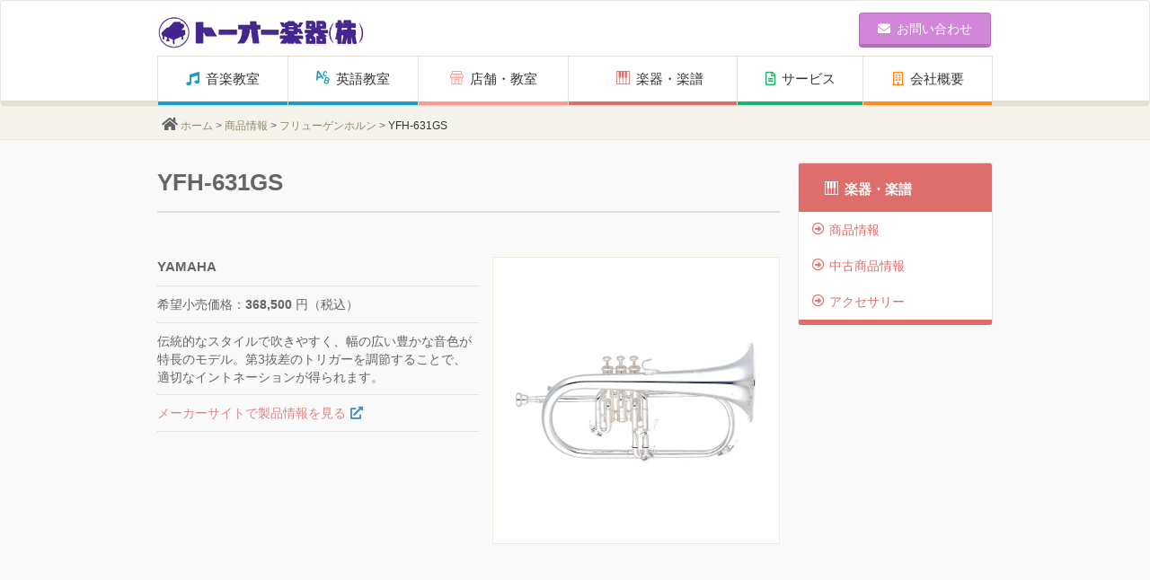

--- FILE ---
content_type: text/html; charset=UTF-8
request_url: http://www.toogakki.com/goods/yfh-631gs-2/
body_size: 12343
content:
<!DOCTYPE html>
<!--[if IE 7]>
<html class="ie ie7" dir="ltr" lang="ja" prefix="og: https://ogp.me/ns#">
<![endif]-->
<!--[if IE 8]>
<html class="ie ie8" dir="ltr" lang="ja" prefix="og: https://ogp.me/ns#">
<![endif]-->
<!--[if !(IE 7) | !(IE 8) ]><!-->
<html dir="ltr" lang="ja" prefix="og: https://ogp.me/ns#" class="responsive">
<!--<![endif]-->
<head>
<script>
var layout_mode = "responsive"
</script>
<meta http-equiv="X-UA-Compatible" content="IE=edge,chrome=1">
<meta charset="UTF-8">
<meta name="viewport" id="meta_viewport" content="width=device-width,initial-scale=1.0">
<script src='//www.toogakki.com/wp-content/cache/wpfc-minified/ephkh394/20ksp.js' type="text/javascript"></script>
<!-- <script src="http://www.toogakki.com/wp-content/themes/yamahadealers_a/js/viewport.js"></script> -->
<link rel="profile" href="http://gmpg.org/xfn/11">
<link rel="pingback" href="http://www.toogakki.com/xmlrpc.php">
<!-- All in One SEO 4.7.5.1 - aioseo.com -->
<title>YFH-631GS - トーオー楽器</title>
<meta name="robots" content="max-image-preview:large" />
<link rel="canonical" href="http://www.toogakki.com/goods/yfh-631gs-2/" />
<meta name="generator" content="All in One SEO (AIOSEO) 4.7.5.1" />
<script type="text/javascript" >
window.ga=window.ga||function(){(ga.q=ga.q||[]).push(arguments)};ga.l=+new Date;
ga('create', 'UA-45888598-1', 'auto');
// Plugins
ga('send', 'pageview');
</script>
<meta property="og:locale" content="ja_JP" />
<meta property="og:site_name" content="トーオー楽器 - 新品鍵盤楽器・管弦楽器、中古鍵盤楽器・管弦楽器、楽譜・音楽関連の書籍販売、無理なく楽しくノビノビレッスンできる『ヤマハ音楽教室・英語教室』" />
<meta property="og:type" content="article" />
<meta property="og:title" content="YFH-631GS - トーオー楽器" />
<meta property="og:url" content="http://www.toogakki.com/goods/yfh-631gs-2/" />
<meta property="og:image" content="http://www.toogakki.com/wp-content/plugins/all-in-one-seo-pack/images/default-user-image.png" />
<meta property="article:published_time" content="2021-07-18T05:30:23+00:00" />
<meta property="article:modified_time" content="2025-12-17T04:06:25+00:00" />
<meta name="twitter:card" content="summary_large_image" />
<meta name="twitter:title" content="YFH-631GS - トーオー楽器" />
<meta name="twitter:image" content="http://www.toogakki.com/wp-content/plugins/all-in-one-seo-pack/images/default-user-image.png" />
<script type="application/ld+json" class="aioseo-schema">
{"@context":"https:\/\/schema.org","@graph":[{"@type":"BreadcrumbList","@id":"http:\/\/www.toogakki.com\/goods\/yfh-631gs-2\/#breadcrumblist","itemListElement":[{"@type":"ListItem","@id":"http:\/\/www.toogakki.com\/#listItem","position":1,"name":"\u5bb6","item":"http:\/\/www.toogakki.com\/","nextItem":"http:\/\/www.toogakki.com\/goods\/yfh-631gs-2\/#listItem"},{"@type":"ListItem","@id":"http:\/\/www.toogakki.com\/goods\/yfh-631gs-2\/#listItem","position":2,"name":"YFH-631GS","previousItem":"http:\/\/www.toogakki.com\/#listItem"}]},{"@type":"Organization","@id":"http:\/\/www.toogakki.com\/#organization","name":"\u30c8\u30fc\u30aa\u30fc\u697d\u5668","description":"\u65b0\u54c1\u9375\u76e4\u697d\u5668\u30fb\u7ba1\u5f26\u697d\u5668\u3001\u4e2d\u53e4\u9375\u76e4\u697d\u5668\u30fb\u7ba1\u5f26\u697d\u5668\u3001\u697d\u8b5c\u30fb\u97f3\u697d\u95a2\u9023\u306e\u66f8\u7c4d\u8ca9\u58f2\u3001\u7121\u7406\u306a\u304f\u697d\u3057\u304f\u30ce\u30d3\u30ce\u30d3\u30ec\u30c3\u30b9\u30f3\u3067\u304d\u308b\u300e\u30e4\u30de\u30cf\u97f3\u697d\u6559\u5ba4\u30fb\u82f1\u8a9e\u6559\u5ba4\u300f","url":"http:\/\/www.toogakki.com\/"},{"@type":"WebPage","@id":"http:\/\/www.toogakki.com\/goods\/yfh-631gs-2\/#webpage","url":"http:\/\/www.toogakki.com\/goods\/yfh-631gs-2\/","name":"YFH-631GS - \u30c8\u30fc\u30aa\u30fc\u697d\u5668","inLanguage":"ja","isPartOf":{"@id":"http:\/\/www.toogakki.com\/#website"},"breadcrumb":{"@id":"http:\/\/www.toogakki.com\/goods\/yfh-631gs-2\/#breadcrumblist"},"datePublished":"2021-07-18T14:30:23+09:00","dateModified":"2025-12-17T04:06:25+09:00"},{"@type":"WebSite","@id":"http:\/\/www.toogakki.com\/#website","url":"http:\/\/www.toogakki.com\/","name":"\u30c8\u30fc\u30aa\u30fc\u697d\u5668","description":"\u65b0\u54c1\u9375\u76e4\u697d\u5668\u30fb\u7ba1\u5f26\u697d\u5668\u3001\u4e2d\u53e4\u9375\u76e4\u697d\u5668\u30fb\u7ba1\u5f26\u697d\u5668\u3001\u697d\u8b5c\u30fb\u97f3\u697d\u95a2\u9023\u306e\u66f8\u7c4d\u8ca9\u58f2\u3001\u7121\u7406\u306a\u304f\u697d\u3057\u304f\u30ce\u30d3\u30ce\u30d3\u30ec\u30c3\u30b9\u30f3\u3067\u304d\u308b\u300e\u30e4\u30de\u30cf\u97f3\u697d\u6559\u5ba4\u30fb\u82f1\u8a9e\u6559\u5ba4\u300f","inLanguage":"ja","publisher":{"@id":"http:\/\/www.toogakki.com\/#organization"}}]}
</script>
<!-- All in One SEO -->
<link rel='dns-prefetch' href='//maps.googleapis.com' />
<link rel='dns-prefetch' href='//use.fontawesome.com' />
<link rel='dns-prefetch' href='//s.w.org' />
<link rel="alternate" type="application/rss+xml" title="トーオー楽器 &raquo; フィード" href="http://www.toogakki.com/feed/" />
<link rel="alternate" type="application/rss+xml" title="トーオー楽器 &raquo; コメントフィード" href="http://www.toogakki.com/comments/feed/" />
<script type="text/javascript">
window._wpemojiSettings = {"baseUrl":"https:\/\/s.w.org\/images\/core\/emoji\/12.0.0-1\/72x72\/","ext":".png","svgUrl":"https:\/\/s.w.org\/images\/core\/emoji\/12.0.0-1\/svg\/","svgExt":".svg","source":{"concatemoji":"http:\/\/www.toogakki.com\/wp-includes\/js\/wp-emoji-release.min.js?ver=5.4.16"}};
/*! This file is auto-generated */
!function(e,a,t){var n,r,o,i=a.createElement("canvas"),p=i.getContext&&i.getContext("2d");function s(e,t){var a=String.fromCharCode;p.clearRect(0,0,i.width,i.height),p.fillText(a.apply(this,e),0,0);e=i.toDataURL();return p.clearRect(0,0,i.width,i.height),p.fillText(a.apply(this,t),0,0),e===i.toDataURL()}function c(e){var t=a.createElement("script");t.src=e,t.defer=t.type="text/javascript",a.getElementsByTagName("head")[0].appendChild(t)}for(o=Array("flag","emoji"),t.supports={everything:!0,everythingExceptFlag:!0},r=0;r<o.length;r++)t.supports[o[r]]=function(e){if(!p||!p.fillText)return!1;switch(p.textBaseline="top",p.font="600 32px Arial",e){case"flag":return s([127987,65039,8205,9895,65039],[127987,65039,8203,9895,65039])?!1:!s([55356,56826,55356,56819],[55356,56826,8203,55356,56819])&&!s([55356,57332,56128,56423,56128,56418,56128,56421,56128,56430,56128,56423,56128,56447],[55356,57332,8203,56128,56423,8203,56128,56418,8203,56128,56421,8203,56128,56430,8203,56128,56423,8203,56128,56447]);case"emoji":return!s([55357,56424,55356,57342,8205,55358,56605,8205,55357,56424,55356,57340],[55357,56424,55356,57342,8203,55358,56605,8203,55357,56424,55356,57340])}return!1}(o[r]),t.supports.everything=t.supports.everything&&t.supports[o[r]],"flag"!==o[r]&&(t.supports.everythingExceptFlag=t.supports.everythingExceptFlag&&t.supports[o[r]]);t.supports.everythingExceptFlag=t.supports.everythingExceptFlag&&!t.supports.flag,t.DOMReady=!1,t.readyCallback=function(){t.DOMReady=!0},t.supports.everything||(n=function(){t.readyCallback()},a.addEventListener?(a.addEventListener("DOMContentLoaded",n,!1),e.addEventListener("load",n,!1)):(e.attachEvent("onload",n),a.attachEvent("onreadystatechange",function(){"complete"===a.readyState&&t.readyCallback()})),(n=t.source||{}).concatemoji?c(n.concatemoji):n.wpemoji&&n.twemoji&&(c(n.twemoji),c(n.wpemoji)))}(window,document,window._wpemojiSettings);
</script>
<style type="text/css">
img.wp-smiley,
img.emoji {
display: inline !important;
border: none !important;
box-shadow: none !important;
height: 1em !important;
width: 1em !important;
margin: 0 .07em !important;
vertical-align: -0.1em !important;
background: none !important;
padding: 0 !important;
}
</style>
<!-- <link rel='stylesheet' id='sbi_styles-css'  href='http://www.toogakki.com/wp-content/plugins/instagram-feed/css/sbi-styles.min.css?ver=6.6.1' type='text/css' media='all' /> -->
<!-- <link rel='stylesheet' id='wp-block-library-css'  href='http://www.toogakki.com/wp-includes/css/dist/block-library/style.min.css?ver=5.4.16' type='text/css' media='all' /> -->
<!-- <link rel='stylesheet' id='biz-cal-style-css'  href='http://www.toogakki.com/wp-content/plugins/biz-calendar/biz-cal.css?ver=2.2.0' type='text/css' media='all' /> -->
<link rel="stylesheet" type="text/css" href="//www.toogakki.com/wp-content/cache/wpfc-minified/976o8i0a/20ksp.css" media="all"/>
<!-- <link rel='stylesheet' id='bootstrap-css'  href='http://www.toogakki.com/wp-content/themes/yamahadealers_a/css/bootstrap.min.css?ver=3.2.0' type='text/css' media='screen' /> -->
<link rel="stylesheet" type="text/css" href="//www.toogakki.com/wp-content/cache/wpfc-minified/efhp935e/20ksp.css" media="screen"/>
<!-- <link rel='stylesheet' id='bxslider-css'  href='http://www.toogakki.com/wp-content/themes/yamahadealers_a/css/jquery.bxslider.css?ver=1.0' type='text/css' media='all' /> -->
<link rel="stylesheet" type="text/css" href="//www.toogakki.com/wp-content/cache/wpfc-minified/77j5hw3r/20ksp.css" media="all"/>
<!-- <link rel='stylesheet' id='blueimp-gallery-css'  href='http://www.toogakki.com/wp-content/themes/yamahadealers_a/css/blueimp-gallery.min.css?ver=3.2.0' type='text/css' media='screen' /> -->
<!-- <link rel='stylesheet' id='bootstrap-image-gallery-css'  href='http://www.toogakki.com/wp-content/themes/yamahadealers_a/css/bootstrap-image-gallery.min.css?ver=3.2.0' type='text/css' media='screen' /> -->
<link rel="stylesheet" type="text/css" href="//www.toogakki.com/wp-content/cache/wpfc-minified/7zp6vtl2/20ksp.css" media="screen"/>
<!-- <link rel='stylesheet' id='yamahadealers-style-css'  href='http://www.toogakki.com/wp-content/themes/yamahadealers_a/style.css?ver=5.4.16' type='text/css' media='all' /> -->
<!-- <link rel='stylesheet' id='js_composer_front-css'  href='//www.toogakki.com/wp-content/uploads/js_composer/js_composer_front_custom.css?ver=6.2.0' type='text/css' media='all' /> -->
<!-- <link rel='stylesheet' id='extend-css'  href='http://www.toogakki.com/wp-content/themes/yamahadealers_a/extend.css?ver=1.0.0' type='text/css' media='all' /> -->
<!-- <link rel='stylesheet' id='js_composer_custom_css-css'  href='//www.toogakki.com/wp-content/uploads/js_composer/custom.css?ver=6.2.0' type='text/css' media='all' /> -->
<link rel="stylesheet" type="text/css" href="//www.toogakki.com/wp-content/cache/wpfc-minified/8x3jmzal/20ksp.css" media="all"/>
<!-- <link rel='stylesheet' id='print-css'  href='http://www.toogakki.com/wp-content/themes/yamahadealers_a/css/print.css?ver=0.0.1' type='text/css' media='print' /> -->
<link rel="stylesheet" type="text/css" href="//www.toogakki.com/wp-content/cache/wpfc-minified/8kptkqpe/20ksl.css" media="print"/>
<!-- <link rel='stylesheet' id='tablepress-default-css'  href='http://www.toogakki.com/wp-content/tablepress-combined.min.css?ver=3' type='text/css' media='all' /> -->
<link rel="stylesheet" type="text/css" href="//www.toogakki.com/wp-content/cache/wpfc-minified/jpdfoonf/20ksl.css" media="all"/>
<link rel='stylesheet' id='bfa-font-awesome-css'  href='https://use.fontawesome.com/releases/v5.15.4/css/all.css?ver=2.0.3' type='text/css' media='all' />
<link rel='stylesheet' id='bfa-font-awesome-v4-shim-css'  href='https://use.fontawesome.com/releases/v5.15.4/css/v4-shims.css?ver=2.0.3' type='text/css' media='all' />
<style id='bfa-font-awesome-v4-shim-inline-css' type='text/css'>
@font-face {
font-family: 'FontAwesome';
src: url('https://use.fontawesome.com/releases/v5.15.4/webfonts/fa-brands-400.eot'),
url('https://use.fontawesome.com/releases/v5.15.4/webfonts/fa-brands-400.eot?#iefix') format('embedded-opentype'),
url('https://use.fontawesome.com/releases/v5.15.4/webfonts/fa-brands-400.woff2') format('woff2'),
url('https://use.fontawesome.com/releases/v5.15.4/webfonts/fa-brands-400.woff') format('woff'),
url('https://use.fontawesome.com/releases/v5.15.4/webfonts/fa-brands-400.ttf') format('truetype'),
url('https://use.fontawesome.com/releases/v5.15.4/webfonts/fa-brands-400.svg#fontawesome') format('svg');
}
@font-face {
font-family: 'FontAwesome';
src: url('https://use.fontawesome.com/releases/v5.15.4/webfonts/fa-solid-900.eot'),
url('https://use.fontawesome.com/releases/v5.15.4/webfonts/fa-solid-900.eot?#iefix') format('embedded-opentype'),
url('https://use.fontawesome.com/releases/v5.15.4/webfonts/fa-solid-900.woff2') format('woff2'),
url('https://use.fontawesome.com/releases/v5.15.4/webfonts/fa-solid-900.woff') format('woff'),
url('https://use.fontawesome.com/releases/v5.15.4/webfonts/fa-solid-900.ttf') format('truetype'),
url('https://use.fontawesome.com/releases/v5.15.4/webfonts/fa-solid-900.svg#fontawesome') format('svg');
}
@font-face {
font-family: 'FontAwesome';
src: url('https://use.fontawesome.com/releases/v5.15.4/webfonts/fa-regular-400.eot'),
url('https://use.fontawesome.com/releases/v5.15.4/webfonts/fa-regular-400.eot?#iefix') format('embedded-opentype'),
url('https://use.fontawesome.com/releases/v5.15.4/webfonts/fa-regular-400.woff2') format('woff2'),
url('https://use.fontawesome.com/releases/v5.15.4/webfonts/fa-regular-400.woff') format('woff'),
url('https://use.fontawesome.com/releases/v5.15.4/webfonts/fa-regular-400.ttf') format('truetype'),
url('https://use.fontawesome.com/releases/v5.15.4/webfonts/fa-regular-400.svg#fontawesome') format('svg');
unicode-range: U+F004-F005,U+F007,U+F017,U+F022,U+F024,U+F02E,U+F03E,U+F044,U+F057-F059,U+F06E,U+F070,U+F075,U+F07B-F07C,U+F080,U+F086,U+F089,U+F094,U+F09D,U+F0A0,U+F0A4-F0A7,U+F0C5,U+F0C7-F0C8,U+F0E0,U+F0EB,U+F0F3,U+F0F8,U+F0FE,U+F111,U+F118-F11A,U+F11C,U+F133,U+F144,U+F146,U+F14A,U+F14D-F14E,U+F150-F152,U+F15B-F15C,U+F164-F165,U+F185-F186,U+F191-F192,U+F1AD,U+F1C1-F1C9,U+F1CD,U+F1D8,U+F1E3,U+F1EA,U+F1F6,U+F1F9,U+F20A,U+F247-F249,U+F24D,U+F254-F25B,U+F25D,U+F267,U+F271-F274,U+F279,U+F28B,U+F28D,U+F2B5-F2B6,U+F2B9,U+F2BB,U+F2BD,U+F2C1-F2C2,U+F2D0,U+F2D2,U+F2DC,U+F2ED,U+F328,U+F358-F35B,U+F3A5,U+F3D1,U+F410,U+F4AD;
}
</style>
<script src='//www.toogakki.com/wp-content/cache/wpfc-minified/q9lz3dvw/20kss.js' type="text/javascript"></script>
<!-- <script type='text/javascript' src='http://www.toogakki.com/wp-includes/js/jquery/jquery.js?ver=1.12.4-wp'></script> -->
<!-- <script type='text/javascript' src='http://www.toogakki.com/wp-includes/js/jquery/jquery-migrate.min.js?ver=1.4.1'></script> -->
<script type='text/javascript'>
/* <![CDATA[ */
var bizcalOptions = {"holiday_title":"\u4e00\u968e\u30b7\u30e7\u30fc\u30eb\u30fc\u30e0\u6708\u66dc\u5b9a\u4f11\u65e5","mon":"on","temp_holidays":"\u6708\u66dc\u65e5\r\n","temp_weekdays":"","eventday_title":"\u30a4\u30d9\u30f3\u30c8\u958b\u50ac\u65e5","eventday_url":"","eventdays":"","month_limit":"\u5236\u9650\u306a\u3057","nextmonthlimit":"12","prevmonthlimit":"12","plugindir":"http:\/\/www.toogakki.com\/wp-content\/plugins\/biz-calendar\/","national_holiday":""};
/* ]]> */
</script>
<script src='//www.toogakki.com/wp-content/cache/wpfc-minified/g11c4ekd/20ksp.js' type="text/javascript"></script>
<!-- <script type='text/javascript' src='http://www.toogakki.com/wp-content/plugins/biz-calendar/calendar.js?ver=2.2.0'></script> -->
<!-- <script type='text/javascript' src='http://www.toogakki.com/wp-content/themes/yamahadealers_a/js/jquery_cookie.js?ver=20141201'></script> -->
<!-- <script type='text/javascript' src='http://www.toogakki.com/wp-content/themes/yamahadealers_a/js/jquery.matchHeight-min.js?ver=20141201'></script> -->
<!-- <script type='text/javascript' src='http://www.toogakki.com/wp-content/themes/yamahadealers_a/js/jquery.zrssfeed.js?ver=20141225'></script> -->
<!-- <script type='text/javascript' src='http://www.toogakki.com/wp-content/themes/yamahadealers_a/js/jquery.bxslider.min.js?ver=20150106'></script> -->
<link rel='https://api.w.org/' href='http://www.toogakki.com/wp-json/' />
<link rel="EditURI" type="application/rsd+xml" title="RSD" href="http://www.toogakki.com/xmlrpc.php?rsd" />
<link rel="wlwmanifest" type="application/wlwmanifest+xml" href="http://www.toogakki.com/wp-includes/wlwmanifest.xml" /> 
<meta name="generator" content="WordPress 5.4.16" />
<link rel='shortlink' href='http://www.toogakki.com/?p=4434' />
<link rel="alternate" type="application/json+oembed" href="http://www.toogakki.com/wp-json/oembed/1.0/embed?url=http%3A%2F%2Fwww.toogakki.com%2Fgoods%2Fyfh-631gs-2%2F" />
<link rel="alternate" type="text/xml+oembed" href="http://www.toogakki.com/wp-json/oembed/1.0/embed?url=http%3A%2F%2Fwww.toogakki.com%2Fgoods%2Fyfh-631gs-2%2F&#038;format=xml" />
<meta name="generator" content="Powered by WPBakery Page Builder - drag and drop page builder for WordPress."/>
<style type="text/css" id="yamahadealers-header-css">
.site-title,
.site-description {
clip: rect(1px 1px 1px 1px); /* IE7 */
clip: rect(1px, 1px, 1px, 1px);
position: absolute;
}
</style>
<style>
/* /////////////////////////////////
navi01
//////////////////////////////////*/
#primary{
padding-bottom: 80px;
background-color:#f9f9f9;background-repeat:repeat;background-attachment:fixed;background-position:left top;background-size:;}
@media screen and (max-width: 767px){
#primary{
padding-bottom: 40px;
}
}
#page .site-header .btn{
background-color: #d286d9;
border:1px solid #b372b8;
border-bottom:4px solid #b372b8;
}
#page .site-header .btn:hover,
#page .site-header .btn:active{
background-color: #b372b8 !important;
border-bottom:4px solid #98619c !important;
}
@media screen and (max-width: 767px){
#page .site-header .btn{
border-bottom:3px solid #b372b8;
padding-top:8px;
padding-bottom:7px;
}
#page .site-header .btn:hover,
#page .site-header .btn:active{
border-bottom:3px solid #98619c !important;
}
}
a{
color:#dd8585;
}
a:hover{
color:#b16a6a;
}
#page .wrapper.pagetop{
border-top:none;
}
#page .btn-primary p a {
display:block;
height:100%;
color:#fff;
}
#page a:hover.btn-primary,
#page .btn-primary:hover,
#main a:hover .panel .btn-primary {
color #fff;
background:#8f3ae6 !important;
border-color: 1px solid #8f3ae6 !important;
border-bottom: 2px solid #7520cc !important;
text-decoration:none;
}
#page .btn-primary{
background:#8224e3;
border-top: 1px solid #7520cc;
border-left: 1px solid #7520cc;
border-right: 1px solid #7520cc;
border-bottom: 2px solid #7520cc;
}
#page a:hover.btn-primary {
background:#8f3ae6 !important;
border-color: 1px solid #8f3ae6 !important;
}
#sideCol{
float:right;
}
@media screen and (max-width: 767px){
.responsive #sideCol{
float:none;
}
}
@media screen and (max-width: 767px) {
.responsive .breadcrumb { padding: 3px 10px;}
}
@media screen and (max-width: 767px) {
.responsive .bread .container { padding: 0 0;}
}
.ie8 #primary-navigation-wrapper{
height:64px;
}
@media screen and (max-width: 767px){
.responsive #primary-navigation-wrapper{
top:0;
height :0;
background-color: none;
border-bottom: none;
margin:0;
padding:0;
}
.responsive #primary-navigation-wrapper .container{
position :absolute;
margin-top: -74px;
}
}
ul.nav li.navi01 i,
footer li.title.fnavi01 a,
body.navi01 h1 i,
body.navi01 h2 i,
body.navi01 .panel-body h3,
body.navi01 a .panel .panel-body h3,
body.navi01 .well a
{
color: #1f9bc1;
}
/* background-color settings */
ul.nav li.navi01 a:hover,
body.navi01 .well,
body.navi01 .well ul.nav li a:hover,
body.navi01 .well .panel-heading h2,
body.navi01 .news .panel-heading {
background: #1f9bc1;
}
body.navi01 .news .panel-heading{
background: #1f9bc1;
border-bottom:1px solid #197c9a;
}
@media screen and (min-width: 768px) {
#page ul.nav li.navi01 a:hover,
#primary-navigation-modal ul.nav li.navi01 a:hover
{
background: #1f9bc1;
}
}
/* border-color settings */
ul.nav li.navi01 a,
body.navi01 .well{
border-bottom: 4px solid #1f9bc1;
}
body.navi01 h2 {
border-bottom: 3px solid #1f9bc1;
}
@media screen and (max-width: 767px) {
.responsive ul.nav li.navi01 {
border-top: 4px solid #1f9bc1;
border-bottom: none;
}
.responsive #primary-navigation ul.nav li.navi01 a,
.responsive #primary-navigation-modal ul.nav li.navi01 a{
border-bottom:none;
}
.responsive #primary-navigation-modal ul.nav li.navi01 a{
-webkit-tap-highlight-color: rgba(230,230,230,0.5);
}
.responsive ul.nav li.navi01 a:hover i,
.responsive #primary-navigation-modal ul.nav li.navi01 a:hover i{
color : #fff;
}
.responsive #page ul.nav li.child a:hover {
color: #656565;
}
.responsive #primary-navigation-modal .modal-header{
padding-bottom:0 !important;
margin-bottom:-1px !important;
}
.responsive #primary-navigation-modal ul.navbar-nav{
border-left:0 !important;
}
.responsive #primary-navigation-modal .modal-header .modal-title{
border-bottom:0 !important;
padding-bottom:0 !important;
}
.responsive #primary-navigation-modal .navbar-nav li:first-child{
border-left:none !important;
}
.responsive #primary-navigation-modal ul.nav li a{
color: #656565;
}
.responsive #primary-navigation-modal ul.nav li a:hover,
.responsive #primary-navigation-modal ul.nav li a:active{
color: #fff;
}
.responsive #primary-navigation-modal ul.nav li a:hover i,
.responsive #primary-navigation-modal ul.nav li a:active i{
color: #fff;
}
.responsive #primary-navigation-modal ul.nav li.child{
border-top: none;
}
.responsive #primary-navigation-modal ul.nav li.child a{
border-top: 1px solid #e5e5e5;
}
}
.footer-menu-title.navi01 {
color: #1f9bc1;
}ul.nav li.navi02 i,
footer li.title.fnavi01 a,
body.navi02 h1 i,
body.navi02 h2 i,
body.navi02 .panel-body h3,
body.navi02 a .panel .panel-body h3,
body.navi02 .well a
{
color: #1f9bc1;
}
/* background-color settings */
ul.nav li.navi02 a:hover,
body.navi02 .well,
body.navi02 .well ul.nav li a:hover,
body.navi02 .well .panel-heading h2,
body.navi02 .news .panel-heading {
background: #1f9bc1;
}
body.navi02 .news .panel-heading{
background: #1f9bc1;
border-bottom:1px solid #197c9a;
}
@media screen and (min-width: 768px) {
#page ul.nav li.navi02 a:hover,
#primary-navigation-modal ul.nav li.navi02 a:hover
{
background: #1f9bc1;
}
}
/* border-color settings */
ul.nav li.navi02 a,
body.navi02 .well{
border-bottom: 4px solid #1f9bc1;
}
body.navi02 h2 {
border-bottom: 3px solid #1f9bc1;
}
@media screen and (max-width: 767px) {
.responsive ul.nav li.navi02 {
border-top: 4px solid #1f9bc1;
border-bottom: none;
}
.responsive #primary-navigation ul.nav li.navi02 a,
.responsive #primary-navigation-modal ul.nav li.navi02 a{
border-bottom:none;
}
.responsive #primary-navigation-modal ul.nav li.navi02 a{
-webkit-tap-highlight-color: rgba(230,230,230,0.5);
}
.responsive ul.nav li.navi02 a:hover i,
.responsive #primary-navigation-modal ul.nav li.navi02 a:hover i{
color : #fff;
}
.responsive #page ul.nav li.child a:hover {
color: #656565;
}
.responsive #primary-navigation-modal .modal-header{
padding-bottom:0 !important;
margin-bottom:-1px !important;
}
.responsive #primary-navigation-modal ul.navbar-nav{
border-left:0 !important;
}
.responsive #primary-navigation-modal .modal-header .modal-title{
border-bottom:0 !important;
padding-bottom:0 !important;
}
.responsive #primary-navigation-modal .navbar-nav li:first-child{
border-left:none !important;
}
.responsive #primary-navigation-modal ul.nav li a{
color: #656565;
}
.responsive #primary-navigation-modal ul.nav li a:hover,
.responsive #primary-navigation-modal ul.nav li a:active{
color: #fff;
}
.responsive #primary-navigation-modal ul.nav li a:hover i,
.responsive #primary-navigation-modal ul.nav li a:active i{
color: #fff;
}
.responsive #primary-navigation-modal ul.nav li.child{
border-top: none;
}
.responsive #primary-navigation-modal ul.nav li.child a{
border-top: 1px solid #e5e5e5;
}
}
.footer-menu-title.navi02 {
color: #1f9bc1;
}ul.nav li.navi03 i,
footer li.title.fnavi01 a,
body.navi03 h1 i,
body.navi03 h2 i,
body.navi03 .panel-body h3,
body.navi03 a .panel .panel-body h3,
body.navi03 .well a
{
color: #ff9a8e;
}
/* background-color settings */
ul.nav li.navi03 a:hover,
body.navi03 .well,
body.navi03 .well ul.nav li a:hover,
body.navi03 .well .panel-heading h2,
body.navi03 .news .panel-heading {
background: #ff9a8e;
}
body.navi03 .news .panel-heading{
background: #ff9a8e;
border-bottom:1px solid #cc7b72;
}
@media screen and (min-width: 768px) {
#page ul.nav li.navi03 a:hover,
#primary-navigation-modal ul.nav li.navi03 a:hover
{
background: #ff9a8e;
}
}
/* border-color settings */
ul.nav li.navi03 a,
body.navi03 .well{
border-bottom: 4px solid #ff9a8e;
}
body.navi03 h2 {
border-bottom: 3px solid #ff9a8e;
}
@media screen and (max-width: 767px) {
.responsive ul.nav li.navi03 {
border-top: 4px solid #ff9a8e;
border-bottom: none;
}
.responsive #primary-navigation ul.nav li.navi03 a,
.responsive #primary-navigation-modal ul.nav li.navi03 a{
border-bottom:none;
}
.responsive #primary-navigation-modal ul.nav li.navi03 a{
-webkit-tap-highlight-color: rgba(230,230,230,0.5);
}
.responsive ul.nav li.navi03 a:hover i,
.responsive #primary-navigation-modal ul.nav li.navi03 a:hover i{
color : #fff;
}
.responsive #page ul.nav li.child a:hover {
color: #656565;
}
.responsive #primary-navigation-modal .modal-header{
padding-bottom:0 !important;
margin-bottom:-1px !important;
}
.responsive #primary-navigation-modal ul.navbar-nav{
border-left:0 !important;
}
.responsive #primary-navigation-modal .modal-header .modal-title{
border-bottom:0 !important;
padding-bottom:0 !important;
}
.responsive #primary-navigation-modal .navbar-nav li:first-child{
border-left:none !important;
}
.responsive #primary-navigation-modal ul.nav li a{
color: #656565;
}
.responsive #primary-navigation-modal ul.nav li a:hover,
.responsive #primary-navigation-modal ul.nav li a:active{
color: #fff;
}
.responsive #primary-navigation-modal ul.nav li a:hover i,
.responsive #primary-navigation-modal ul.nav li a:active i{
color: #fff;
}
.responsive #primary-navigation-modal ul.nav li.child{
border-top: none;
}
.responsive #primary-navigation-modal ul.nav li.child a{
border-top: 1px solid #e5e5e5;
}
}
.footer-menu-title.navi03 {
color: #ff9a8e;
}ul.nav li.navi04 i,
footer li.title.fnavi01 a,
body.navi04 h1 i,
body.navi04 h2 i,
body.navi04 .panel-body h3,
body.navi04 a .panel .panel-body h3,
body.navi04 .well a
{
color: #de6e6b;
}
/* background-color settings */
ul.nav li.navi04 a:hover,
body.navi04 .well,
body.navi04 .well ul.nav li a:hover,
body.navi04 .well .panel-heading h2,
body.navi04 .news .panel-heading {
background: #de6e6b;
}
body.navi04 .news .panel-heading{
background: #de6e6b;
border-bottom:1px solid #b25856;
}
@media screen and (min-width: 768px) {
#page ul.nav li.navi04 a:hover,
#primary-navigation-modal ul.nav li.navi04 a:hover
{
background: #de6e6b;
}
}
/* border-color settings */
ul.nav li.navi04 a,
body.navi04 .well{
border-bottom: 4px solid #de6e6b;
}
body.navi04 h2 {
border-bottom: 3px solid #de6e6b;
}
@media screen and (max-width: 767px) {
.responsive ul.nav li.navi04 {
border-top: 4px solid #de6e6b;
border-bottom: none;
}
.responsive #primary-navigation ul.nav li.navi04 a,
.responsive #primary-navigation-modal ul.nav li.navi04 a{
border-bottom:none;
}
.responsive #primary-navigation-modal ul.nav li.navi04 a{
-webkit-tap-highlight-color: rgba(230,230,230,0.5);
}
.responsive ul.nav li.navi04 a:hover i,
.responsive #primary-navigation-modal ul.nav li.navi04 a:hover i{
color : #fff;
}
.responsive #page ul.nav li.child a:hover {
color: #656565;
}
.responsive #primary-navigation-modal .modal-header{
padding-bottom:0 !important;
margin-bottom:-1px !important;
}
.responsive #primary-navigation-modal ul.navbar-nav{
border-left:0 !important;
}
.responsive #primary-navigation-modal .modal-header .modal-title{
border-bottom:0 !important;
padding-bottom:0 !important;
}
.responsive #primary-navigation-modal .navbar-nav li:first-child{
border-left:none !important;
}
.responsive #primary-navigation-modal ul.nav li a{
color: #656565;
}
.responsive #primary-navigation-modal ul.nav li a:hover,
.responsive #primary-navigation-modal ul.nav li a:active{
color: #fff;
}
.responsive #primary-navigation-modal ul.nav li a:hover i,
.responsive #primary-navigation-modal ul.nav li a:active i{
color: #fff;
}
.responsive #primary-navigation-modal ul.nav li.child{
border-top: none;
}
.responsive #primary-navigation-modal ul.nav li.child a{
border-top: 1px solid #e5e5e5;
}
}
.footer-menu-title.navi04 {
color: #de6e6b;
}ul.nav li.navi05 i,
footer li.title.fnavi01 a,
body.navi05 h1 i,
body.navi05 h2 i,
body.navi05 .panel-body h3,
body.navi05 a .panel .panel-body h3,
body.navi05 .well a
{
color: #1bb170;
}
/* background-color settings */
ul.nav li.navi05 a:hover,
body.navi05 .well,
body.navi05 .well ul.nav li a:hover,
body.navi05 .well .panel-heading h2,
body.navi05 .news .panel-heading {
background: #1bb170;
}
body.navi05 .news .panel-heading{
background: #1bb170;
border-bottom:1px solid #168e5a;
}
@media screen and (min-width: 768px) {
#page ul.nav li.navi05 a:hover,
#primary-navigation-modal ul.nav li.navi05 a:hover
{
background: #1bb170;
}
}
/* border-color settings */
ul.nav li.navi05 a,
body.navi05 .well{
border-bottom: 4px solid #1bb170;
}
body.navi05 h2 {
border-bottom: 3px solid #1bb170;
}
@media screen and (max-width: 767px) {
.responsive ul.nav li.navi05 {
border-top: 4px solid #1bb170;
border-bottom: none;
}
.responsive #primary-navigation ul.nav li.navi05 a,
.responsive #primary-navigation-modal ul.nav li.navi05 a{
border-bottom:none;
}
.responsive #primary-navigation-modal ul.nav li.navi05 a{
-webkit-tap-highlight-color: rgba(230,230,230,0.5);
}
.responsive ul.nav li.navi05 a:hover i,
.responsive #primary-navigation-modal ul.nav li.navi05 a:hover i{
color : #fff;
}
.responsive #page ul.nav li.child a:hover {
color: #656565;
}
.responsive #primary-navigation-modal .modal-header{
padding-bottom:0 !important;
margin-bottom:-1px !important;
}
.responsive #primary-navigation-modal ul.navbar-nav{
border-left:0 !important;
}
.responsive #primary-navigation-modal .modal-header .modal-title{
border-bottom:0 !important;
padding-bottom:0 !important;
}
.responsive #primary-navigation-modal .navbar-nav li:first-child{
border-left:none !important;
}
.responsive #primary-navigation-modal ul.nav li a{
color: #656565;
}
.responsive #primary-navigation-modal ul.nav li a:hover,
.responsive #primary-navigation-modal ul.nav li a:active{
color: #fff;
}
.responsive #primary-navigation-modal ul.nav li a:hover i,
.responsive #primary-navigation-modal ul.nav li a:active i{
color: #fff;
}
.responsive #primary-navigation-modal ul.nav li.child{
border-top: none;
}
.responsive #primary-navigation-modal ul.nav li.child a{
border-top: 1px solid #e5e5e5;
}
}
.footer-menu-title.navi05 {
color: #1bb170;
}ul.nav li.navi06 i,
footer li.title.fnavi01 a,
body.navi06 h1 i,
body.navi06 h2 i,
body.navi06 .panel-body h3,
body.navi06 a .panel .panel-body h3,
body.navi06 .well a
{
color: #ff891f;
}
/* background-color settings */
ul.nav li.navi06 a:hover,
body.navi06 .well,
body.navi06 .well ul.nav li a:hover,
body.navi06 .well .panel-heading h2,
body.navi06 .news .panel-heading {
background: #ff891f;
}
body.navi06 .news .panel-heading{
background: #ff891f;
border-bottom:1px solid #cc6e19;
}
@media screen and (min-width: 768px) {
#page ul.nav li.navi06 a:hover,
#primary-navigation-modal ul.nav li.navi06 a:hover
{
background: #ff891f;
}
}
/* border-color settings */
ul.nav li.navi06 a,
body.navi06 .well{
border-bottom: 4px solid #ff891f;
}
body.navi06 h2 {
border-bottom: 3px solid #ff891f;
}
@media screen and (max-width: 767px) {
.responsive ul.nav li.navi06 {
border-top: 4px solid #ff891f;
border-bottom: none;
}
.responsive #primary-navigation ul.nav li.navi06 a,
.responsive #primary-navigation-modal ul.nav li.navi06 a{
border-bottom:none;
}
.responsive #primary-navigation-modal ul.nav li.navi06 a{
-webkit-tap-highlight-color: rgba(230,230,230,0.5);
}
.responsive ul.nav li.navi06 a:hover i,
.responsive #primary-navigation-modal ul.nav li.navi06 a:hover i{
color : #fff;
}
.responsive #page ul.nav li.child a:hover {
color: #656565;
}
.responsive #primary-navigation-modal .modal-header{
padding-bottom:0 !important;
margin-bottom:-1px !important;
}
.responsive #primary-navigation-modal ul.navbar-nav{
border-left:0 !important;
}
.responsive #primary-navigation-modal .modal-header .modal-title{
border-bottom:0 !important;
padding-bottom:0 !important;
}
.responsive #primary-navigation-modal .navbar-nav li:first-child{
border-left:none !important;
}
.responsive #primary-navigation-modal ul.nav li a{
color: #656565;
}
.responsive #primary-navigation-modal ul.nav li a:hover,
.responsive #primary-navigation-modal ul.nav li a:active{
color: #fff;
}
.responsive #primary-navigation-modal ul.nav li a:hover i,
.responsive #primary-navigation-modal ul.nav li a:active i{
color: #fff;
}
.responsive #primary-navigation-modal ul.nav li.child{
border-top: none;
}
.responsive #primary-navigation-modal ul.nav li.child a{
border-top: 1px solid #e5e5e5;
}
}
.footer-menu-title.navi06 {
color: #ff891f;
}ul.nav li.navi07 i,
footer li.title.fnavi01 a,
body.navi07 h1 i,
body.navi07 h2 i,
body.navi07 .panel-body h3,
body.navi07 a .panel .panel-body h3,
body.navi07 .well a
{
color: #ab8e66;
}
/* background-color settings */
ul.nav li.navi07 a:hover,
body.navi07 .well,
body.navi07 .well ul.nav li a:hover,
body.navi07 .well .panel-heading h2,
body.navi07 .news .panel-heading {
background: #ab8e66;
}
body.navi07 .news .panel-heading{
background: #ab8e66;
border-bottom:1px solid #897252;
}
@media screen and (min-width: 768px) {
#page ul.nav li.navi07 a:hover,
#primary-navigation-modal ul.nav li.navi07 a:hover
{
background: #ab8e66;
}
}
/* border-color settings */
ul.nav li.navi07 a,
body.navi07 .well{
border-bottom: 4px solid #ab8e66;
}
body.navi07 h2 {
border-bottom: 3px solid #ab8e66;
}
@media screen and (max-width: 767px) {
.responsive ul.nav li.navi07 {
border-top: 4px solid #ab8e66;
border-bottom: none;
}
.responsive #primary-navigation ul.nav li.navi07 a,
.responsive #primary-navigation-modal ul.nav li.navi07 a{
border-bottom:none;
}
.responsive #primary-navigation-modal ul.nav li.navi07 a{
-webkit-tap-highlight-color: rgba(230,230,230,0.5);
}
.responsive ul.nav li.navi07 a:hover i,
.responsive #primary-navigation-modal ul.nav li.navi07 a:hover i{
color : #fff;
}
.responsive #page ul.nav li.child a:hover {
color: #656565;
}
.responsive #primary-navigation-modal .modal-header{
padding-bottom:0 !important;
margin-bottom:-1px !important;
}
.responsive #primary-navigation-modal ul.navbar-nav{
border-left:0 !important;
}
.responsive #primary-navigation-modal .modal-header .modal-title{
border-bottom:0 !important;
padding-bottom:0 !important;
}
.responsive #primary-navigation-modal .navbar-nav li:first-child{
border-left:none !important;
}
.responsive #primary-navigation-modal ul.nav li a{
color: #656565;
}
.responsive #primary-navigation-modal ul.nav li a:hover,
.responsive #primary-navigation-modal ul.nav li a:active{
color: #fff;
}
.responsive #primary-navigation-modal ul.nav li a:hover i,
.responsive #primary-navigation-modal ul.nav li a:active i{
color: #fff;
}
.responsive #primary-navigation-modal ul.nav li.child{
border-top: none;
}
.responsive #primary-navigation-modal ul.nav li.child a{
border-top: 1px solid #e5e5e5;
}
}
.footer-menu-title.navi07 {
color: #ab8e66;
}ul.nav li.navi_other i,
footer li.title.fnavi01 a,
body.navi_other h1 i,
body.navi_other h2 i,
body.navi_other .panel-body h3,
body.navi_other a .panel .panel-body h3,
body.navi_other .well a
{
color: #ffd12a;
}
/* background-color settings */
ul.nav li.navi_other a:hover,
body.navi_other .well,
body.navi_other .well ul.nav li a:hover,
body.navi_other .well .panel-heading h2,
body.navi_other .news .panel-heading {
background: #ffd12a;
}
body.navi_other .news .panel-heading{
background: #ffd12a;
border-bottom:1px solid #cca722;
}
@media screen and (min-width: 768px) {
#page ul.nav li.navi_other a:hover,
#primary-navigation-modal ul.nav li.navi_other a:hover
{
background: #ffd12a;
}
}
/* border-color settings */
ul.nav li.navi_other a,
body.navi_other .well{
border-bottom: 4px solid #ffd12a;
}
body.navi_other h2 {
border-bottom: 3px solid #ffd12a;
}
@media screen and (max-width: 767px) {
.responsive ul.nav li.navi_other {
border-top: 4px solid #ffd12a;
border-bottom: none;
}
.responsive #primary-navigation ul.nav li.navi_other a,
.responsive #primary-navigation-modal ul.nav li.navi_other a{
border-bottom:none;
}
.responsive #primary-navigation-modal ul.nav li.navi_other a{
-webkit-tap-highlight-color: rgba(230,230,230,0.5);
}
.responsive ul.nav li.navi_other a:hover i,
.responsive #primary-navigation-modal ul.nav li.navi_other a:hover i{
color : #fff;
}
.responsive #page ul.nav li.child a:hover {
color: #656565;
}
.responsive #primary-navigation-modal .modal-header{
padding-bottom:0 !important;
margin-bottom:-1px !important;
}
.responsive #primary-navigation-modal ul.navbar-nav{
border-left:0 !important;
}
.responsive #primary-navigation-modal .modal-header .modal-title{
border-bottom:0 !important;
padding-bottom:0 !important;
}
.responsive #primary-navigation-modal .navbar-nav li:first-child{
border-left:none !important;
}
.responsive #primary-navigation-modal ul.nav li a{
color: #656565;
}
.responsive #primary-navigation-modal ul.nav li a:hover,
.responsive #primary-navigation-modal ul.nav li a:active{
color: #fff;
}
.responsive #primary-navigation-modal ul.nav li a:hover i,
.responsive #primary-navigation-modal ul.nav li a:active i{
color: #fff;
}
.responsive #primary-navigation-modal ul.nav li.child{
border-top: none;
}
.responsive #primary-navigation-modal ul.nav li.child a{
border-top: 1px solid #e5e5e5;
}
}
.footer-menu-title.navi_other {
color: #ffd12a;
}ul.nav li.others i,
footer li.title.fnavi01 a,
body.others h1 i,
body.others h2 i,
body.others .panel-body h3,
body.others a .panel .panel-body h3,
body.others .well a
{
color: #928763;
}
/* background-color settings */
ul.nav li.others a:hover,
body.others .well,
body.others .well ul.nav li a:hover,
body.others .well .panel-heading h2,
body.others .news .panel-heading {
background: #928763;
}
body.others .news .panel-heading{
background: #928763;
border-bottom:1px solid #756c4f;
}
@media screen and (min-width: 768px) {
#page ul.nav li.others a:hover,
#primary-navigation-modal ul.nav li.others a:hover
{
background: #928763;
}
}
/* border-color settings */
ul.nav li.others a,
body.others .well{
border-bottom: 4px solid #928763;
}
body.others h2 {
border-bottom: 3px solid #928763;
}
@media screen and (max-width: 767px) {
.responsive ul.nav li.others {
border-top: 4px solid #928763;
border-bottom: none;
}
.responsive #primary-navigation ul.nav li.others a,
.responsive #primary-navigation-modal ul.nav li.others a{
border-bottom:none;
}
.responsive #primary-navigation-modal ul.nav li.others a{
-webkit-tap-highlight-color: rgba(230,230,230,0.5);
}
.responsive ul.nav li.others a:hover i,
.responsive #primary-navigation-modal ul.nav li.others a:hover i{
color : #fff;
}
.responsive #page ul.nav li.child a:hover {
color: #656565;
}
.responsive #primary-navigation-modal .modal-header{
padding-bottom:0 !important;
margin-bottom:-1px !important;
}
.responsive #primary-navigation-modal ul.navbar-nav{
border-left:0 !important;
}
.responsive #primary-navigation-modal .modal-header .modal-title{
border-bottom:0 !important;
padding-bottom:0 !important;
}
.responsive #primary-navigation-modal .navbar-nav li:first-child{
border-left:none !important;
}
.responsive #primary-navigation-modal ul.nav li a{
color: #656565;
}
.responsive #primary-navigation-modal ul.nav li a:hover,
.responsive #primary-navigation-modal ul.nav li a:active{
color: #fff;
}
.responsive #primary-navigation-modal ul.nav li a:hover i,
.responsive #primary-navigation-modal ul.nav li a:active i{
color: #fff;
}
.responsive #primary-navigation-modal ul.nav li.child{
border-top: none;
}
.responsive #primary-navigation-modal ul.nav li.child a{
border-top: 1px solid #e5e5e5;
}
}
.footer-menu-title.others {
color: #928763;
}
body.navi01 ul.nav li a:hover,
body.navi02 ul.nav li a:hover,
body.navi03 ul.nav li a:hover,
body.navi04 ul.nav li a:hover,
body.navi05 ul.nav li a:hover,
body.navi06 ul.nav li a:hover,
body.navi07 ul.nav li a:hover,
body.navi_other ul.nav li a:hover,
body.others ul.nav li a:hover
{
color:#fff;
}
</style>
<style media="print" type="text/css">
div.faq_answer {display: block!important;}
p.faq_nav {display: none;}
</style>
<noscript><style> .wpb_animate_when_almost_visible { opacity: 1; }</style></noscript>    <!--[if lt IE 9]>
<script src="http://www.toogakki.com/wp-content/themes/yamahadealers_a/js/html5shiv-printshiv.min.js"></script>
<script src="http://www.toogakki.com/wp-content/themes/yamahadealers_a/js/respond.min.js"></script>
<![endif]-->
</head>
<body  class="goods-template-default single single-goods postid-4434 navi04 header-image footer-widgets singular wpb-js-composer js-comp-ver-6.2.0 vc_responsive">
<div id="page" class="hfeed site">
<header id="masthead" class="site-header" role="banner">
<div class="navbar navbar-default">
<div class="container">
<div id="site-header" class="logo">
<a href="http://www.toogakki.com/" class="navbar-brand" rel="home">
<img src="http://www.toogakki.com/wp-content/uploads/copy-toogakki1.gif" width="1260"
height="240" alt="トーオー楽器">
</a>
</div>
<button id="navbar-toggle" class="navbar-toggle" type="button">
<span class="sr-only">Toggle navigation</span>
<div class="close_state">
<span class="icon-bar"></span>
<span class="icon-bar"></span>
<span class="icon-bar"></span>
</div>
<div class="open_state"><i class="fa fa-times"></i>閉じる</div>
</button>
<div class="oneHeader">
<a href="/contact/" class="btn btn-primary btn-md" role="button"><i class="fa fa-envelope"></i>お問い合わせ</a>
</div>
</div>
<div id="primary-navigation-wrapper">
<div class="container">
<nav id="primary-navigation" class="collapse navbar-collapse" role="navigation">
<a class="sr-only" href="#content">Skip to content</a>
<ul class="nav navbar-nav"><li class="navi01"><a href="http://www.toogakki.com/music_school/music_school_index/"  target="_self"><i class="fa fa-music"></i>音楽教室</a></li><li class="child"><a href="http://www.toogakki.com/music_school/music_school_index/kids/"  target="_self""><i class="fa fa-angle-right"></i>ヤマハ音楽教室</a></li><li class="child"><a href="http://www.toogakki.com/music_school/music_school_index/otona_ongaku/"  target="_self""><i class="fa fa-angle-right"></i>ヤマハミュージックレッスン</a></li><li class="child"><a href="http://www.toogakki.com/music_school/music_school_index/original/"  target="_self""><i class="fa fa-angle-right"></i>オリジナルレッスン</a></li><li class="child"><a href="http://www.toogakki.com/music_school/music_school_index/trial/"  target="_self""><i class="fa fa-angle-right"></i>体験レッスンのご案内</a></li><li class="child"><a href="/shop_classroom/#school_index"  target="_self""><i class="fa fa-angle-right"></i>教室一覧</a></li><li class="navi02"><a href="http://www.toogakki.com/english_school/english_school_index/"  target="_self"><i class="icon-yt_abc"></i>英語教室</a></li><li class="child"><a href="http://www.toogakki.com/english_school/english_school_index/kids/"  target="_self""><i class="fa fa-angle-right"></i>ヤマハ英語教室</a></li><li class="child"><a href="http://www.toogakki.com/english_school/english_school_index/otona/"  target="_self""><i class="fa fa-angle-right"></i>大人のための英会話</a></li><li class="child"><a href="http://www.toogakki.com/english_school/english_school_index/trial/"  target="_self""><i class="fa fa-angle-right"></i>体験レッスンのご案内</a></li><li class="child"><a href="/shop_classroom/#school_index"  target="_self""><i class="fa fa-angle-right"></i>教室一覧</a></li><li class="navi03"><a href="/shop_classroom/"  target="_self"><i class="icon-yt_shop"></i>店舗・教室</a></li><li class="child"><a href="/shop_classroom/"  target="_self""><i class="fa fa-angle-right"></i>店舗一覧</a></li><li class="child"><a href="/shop_classroom/#school_index"  target="_self""><i class="fa fa-angle-right"></i>教室一覧</a></li><li class="navi04"><a href="http://www.toogakki.com/goods/goods_index/"  target="_self">　<i class="icon-yt_piano"></i>楽器・楽譜</a></li><li class="child"><a href="http://www.toogakki.com/goods_type/proper/"  target="_self""><i class="fa fa-angle-right"></i>商品情報</a></li><li class="child"><a href="http://www.toogakki.com/goods_type/used/"  target="_self""><i class="fa fa-angle-right"></i>中古商品情報</a></li><li class="child"><a href="http://www.toogakki.com/goods_type/accessory/"  target="_self""><i class="fa fa-angle-right"></i>アクセサリー</a></li><li class="navi05"><a href="http://www.toogakki.com/services/services_index/"  target="_self"><i class="fa fa-file-text-o"></i>サービス</a></li><li class="child"><a href="http://www.toogakki.com/services/services_index/tuning/"  target="_self""><i class="fa fa-angle-right"></i>ピアノ調律</a></li><li class="child"><a href="http://www.toogakki.com/services/services_index/soundproofing/"  target="_self""><i class="fa fa-angle-right"></i>防音設備</a></li><li class="child"><a href="http://www.toogakki.com/services/services_index/rental/"  target="_self""><i class="fa fa-angle-right"></i>楽器・防音室レンタル</a></li><li class="navi06"><a href="http://www.toogakki.com/corporate/"  target="_self"><i class="fa fa-building-o"></i>会社概要</a></li></ul>                </nav>
</div>
</div>
</div>
</header>
<!-- #masthead -->
<div id="main" class="site-main">
<div class="wrapper bread">
<div class="container">
<div class="breadcrumb row">
<nav class="col-md-12">
<i class="fa fa-home fa-lg"></i> <span><a rel="v:url" title="トーオー楽器" href="http://www.toogakki.com" class="home">ホーム</a></span> &gt; <span><a rel="v:url" title="Go to 商品情報." href="/goods_type/proper">商品情報</a></span> &gt; <span><a rel="v:url" title="Go to フリューゲンホルン." href="/goods_type/proper?item_category=%e3%83%95%e3%83%aa%e3%83%a5%e3%83%bc%e3%82%b2%e3%83%b3%e3%83%9b%e3%83%ab%e3%83%b3">フリューゲンホルン</a></span> &gt; <span><span>YFH-631GS</span>                        </nav>
</div>
</div>
</div>
<div id="primary" class="content-area">
<div id="content" class="site-content" role="main">
<div class="container">
<div class="row">
<div class="col-md-3 side hidden-xs" id="sideCol">
<div id="content-sidebar" class="well content-sidebar widget-area" role="complementary">
<div class="panel-heading"><h2><a href="http://www.toogakki.com/goods/goods_index/" target="_self">　<i class="icon-yt_piano"></i>楽器・楽譜</a></h2></div><ul class="nav" id="sidebar"><li><a href="http://www.toogakki.com/goods_type/proper/" target="_self"><i class="fa fa-arrow-circle-o-right"></i>商品情報</a></li>
<li><a href="http://www.toogakki.com/goods_type/used/" target="_self"><i class="fa fa-arrow-circle-o-right"></i>中古商品情報</a></li>
<li><a href="http://www.toogakki.com/goods_type/accessory/" target="_self"><i class="fa fa-arrow-circle-o-right"></i>アクセサリー</a></li>
</ul>    </div>
<!-- #content-sidebar -->
<aside id="text-3" class="widget widget_text">			<div class="textwidget"><!--<ul class="list-unstyled">
<li><a href="#"><img src="#" class="img-responsive"></a></li>
<li><a href="#"><img src="#" class="img-responsive"></a></li>
</ul>--></div>
</aside>
</div>
<div class="col-md-9">
<article id="post-4434" class="post-4434 goods type-goods status-publish hentry item_category-106 goods_type-proper goods_category-yamaha">
<div class="entry-content">
<h1>YFH-631GS</h1>                        <div class="product">
<div class="clearfix">
<span class="product-img"><img src="https://jp.yamaha.com/files/YFH-631GS_5b4cb998c493cdf1c0ce6f0dff5668dc.jpg?impolicy=resize&#038;imwid=735&#038;imhei=735" class="img-responsive right" alt="YFH-631GS" /></span>                    <ul class="clearfix">
<li class="maker">YAMAHA</li>                                                        <li class="makerprice">希望小売価格：<br class="br_price"><b>368,500 </b>円（税込）<br class="br_after_tax"></li>                                                                                    <li class="position">伝統的なスタイルで吹きやすく、幅の広い豊かな音色が特長のモデル。第3抜差のトリガーを調節することで、適切なイントネーションが得られます。</li>                                                        <li><a href="https://jp.yamaha.com/products/musical_instruments/winds/flugelhorns/yfh-631gs/index.html" target="_blank">メーカーサイトで製品情報を見る</a><i class="fa fa-external-link"></i></li>                    </ul>
</div>
</div>
</div>
<!-- .entry-content -->
</article><!-- #post-## -->
</div>
</div>
</div>
</div>
<!-- #content -->
</div><!-- #primary -->

</div><!-- #main -->
<div class="wrapper pagetop">
<div class="container">
<div class="go-home">
<i class="fa fa-home fa-lg"></i> <span><a rel="v:url" title="トーオー楽器" href="http://www.toogakki.com" class="home">ホーム</a></span> &gt; <span><a rel="v:url" title="Go to 商品情報." href="/goods_type/proper">商品情報</a></span> &gt; <span><a rel="v:url" title="Go to フリューゲンホルン." href="/goods_type/proper?item_category=%e3%83%95%e3%83%aa%e3%83%a5%e3%83%bc%e3%82%b2%e3%83%b3%e3%83%9b%e3%83%ab%e3%83%b3">フリューゲンホルン</a></span> &gt; <span><span>YFH-631GS</span>        </div>
<p class="pull-right"><a href="#page"><i class="fa fa-arrow-up"></i>このページの上へ</a></p>
</div>
</div>
<div id="footer-wrapper" class="wrapper">
<div class="container">
<footer id="colophon" class="site-footer" role="contentinfo">
<!--?php get_sidebar( 'footer' ); ?-->
<div class="footer-container">
<div class="footer-menu-wrapper"><div class="footer-menu"><a class="footer-menu-title navi01" href="http://www.toogakki.com/music_school/music_school_index/" target="_self">音楽教室</a><ul class="footer-menu-child"><li class=""><a href="http://www.toogakki.com/music_school/music_school_index/kids/" target="_self">ヤマハ音楽教室</a></li><li class=""><a href="http://www.toogakki.com/music_school/music_school_index/otona_ongaku/" target="_self">ヤマハミュージックレッスン</a></li><li class=""><a href="http://www.toogakki.com/music_school/music_school_index/original/" target="_self">オリジナルレッスン</a></li><li class=""><a href="http://www.toogakki.com/music_school/music_school_index/trial/" target="_self">体験レッスンのご案内</a></li><li class=""><a href="/shop_classroom/#school_index" target="_self">教室一覧</a></li></ul></div><div class="footer-menu"><a class="footer-menu-title navi02" href="http://www.toogakki.com/english_school/english_school_index/" target="_self">英語教室</a><ul class="footer-menu-child"><li class=""><a href="http://www.toogakki.com/english_school/english_school_index/kids/" target="_self">ヤマハ英語教室</a></li><li class=""><a href="http://www.toogakki.com/english_school/english_school_index/otona/" target="_self">大人のための英会話</a></li><li class=""><a href="http://www.toogakki.com/english_school/english_school_index/trial/" target="_self">体験レッスンのご案内</a></li><li class=""><a href="/shop_classroom/#school_index" target="_self">教室一覧</a></li></ul></div><div class="footer-menu"><a class="footer-menu-title navi03" href="/shop_classroom/" target="_self">店舗・教室</a><ul class="footer-menu-child"><li class=""><a href="/shop_classroom/" target="_self">店舗一覧</a></li><li class=""><a href="/shop_classroom/#school_index" target="_self">教室一覧</a></li></ul></div><div class="footer-menu"><a class="footer-menu-title navi04" href="http://www.toogakki.com/goods/goods_index/" target="_self">楽器・楽譜</a><ul class="footer-menu-child"><li class=""><a href="http://www.toogakki.com/goods_type/proper/" target="_self">商品情報</a></li><li class=""><a href="http://www.toogakki.com/goods_type/used/" target="_self">中古商品情報</a></li><li class=""><a href="http://www.toogakki.com/goods_type/accessory/" target="_self">アクセサリー</a></li></ul></div><div class="footer-menu"><a class="footer-menu-title navi05" href="http://www.toogakki.com/services/services_index/" target="_self">サービス</a><ul class="footer-menu-child"><li class=""><a href="http://www.toogakki.com/services/services_index/tuning/" target="_self">ピアノ調律</a></li><li class=""><a href="http://www.toogakki.com/services/services_index/soundproofing/" target="_self">防音設備</a></li><li class=""><a href="http://www.toogakki.com/services/services_index/rental/" target="_self">楽器・防音室レンタル</a></li></ul></div><div class="footer-menu"><a class="footer-menu-title navi06" href="http://www.toogakki.com/corporate/" target="_self">会社概要</a></div></div>            </div>
</footer>
</div>
</div>
<div class="footer-extra wrapper" style="background-color:#e2dfd4";><div class="footer-extra container"><div class="vc_row wpb_row vc_row-fluid spacer"><div class="wpb_column vc_column_container vc_col-sm-12"><div class="vc_column-inner"><div class="wpb_wrapper"><div class="vc_empty_space"   style="height: 20px"><span class="vc_empty_space_inner"></span></div></div></div></div></div><div class="vc_row wpb_row vc_row-fluid"><div class="wpb_column vc_column_container vc_col-sm-12"><div class="vc_column-inner"><div class="wpb_wrapper">
<div class="wpb_text_column wpb_content_element " >
<div class="wpb_wrapper">
<h5>トーオー楽器株式会社</h5>
<p>青森県／弘前市／五所川原市／黒石市／ヤマハ音楽教室・ヤマハ英語教室・<br />
大人の教室・ピアノレッスン・エレクトーンレッスン・管楽器．ドラムレッスン・管楽器講習<br />
リコーダー講習・楽器販売・調律・楽器修理・管楽器修理・打楽器修理<br />
TEL : 0172-33-8511<br />
[所在地]〒036-8017 青森県弘前市大字西川岸町2番地1</p>
</div>
</div>
</div></div></div></div></div></div><div class="footer-extra wrapper" style="background-color:#ffffff";><div class="footer-extra container"><div class="vc_row wpb_row vc_row-fluid spacer"><div class="wpb_column vc_column_container vc_col-sm-12"><div class="vc_column-inner"><div class="wpb_wrapper"><div class="vc_empty_space"   style="height: 20px"><span class="vc_empty_space_inner"></span></div></div></div></div></div><div class="vc_row wpb_row vc_row-fluid"><div class="wpb_column vc_column_container vc_col-sm-6"><div class="vc_column-inner"><div class="wpb_wrapper">
<div class="wpb_text_column wpb_content_element " >
<div class="wpb_wrapper">
<p><span style="color: #808080;"><a style="color: #808080;" title="このサイトについて" href="/useage/">このサイトについて</a></span>　<span style="color: #808080;"><a style="color: #808080;" title="個人情報の取り扱いについて" href="/policy/">個人情報の取り扱いについて</a></span></p>
</div>
</div>
</div></div></div><div class="wpb_column vc_column_container vc_col-sm-6"><div class="vc_column-inner"><div class="wpb_wrapper">
<div class="wpb_text_column wpb_content_element " >
<div class="wpb_wrapper">
<p style="text-align: right;">COPYRIGHT(C) toogakki Co.,Ltd</p>
</div>
</div>
</div></div></div></div></div></div>
<!-- Instagram Feed JS -->
<script type="text/javascript">
var sbiajaxurl = "http://www.toogakki.com/wp-admin/admin-ajax.php";
</script>
<script type='text/javascript' src='http://www.toogakki.com/wp-content/themes/yamahadealers_a/js/hammer.min.js?ver=20140722'></script>
<script type='text/javascript' src='https://maps.googleapis.com/maps/api/js?key=AIzaSyBXgEV8QSRl-hnPML3-EtLLgkrPxYLdcyw#038;ver=20141015'></script>
<script type='text/javascript' src='http://www.toogakki.com/wp-content/themes/yamahadealers_a/js/TweenMax.min.js?ver=20140722'></script>
<script type='text/javascript' src='http://www.toogakki.com/wp-content/themes/yamahadealers_a/js/bootstrap.min.js?ver=20140925'></script>
<script type='text/javascript' src='http://www.toogakki.com/wp-content/themes/yamahadealers_a/js/jquery.blueimp-gallery.min.js?ver=20140925'></script>
<script type='text/javascript' src='http://www.toogakki.com/wp-content/themes/yamahadealers_a/js/bootstrap-image-gallery.min.js?ver=20140925'></script>
<script type='text/javascript' src='http://www.toogakki.com/wp-includes/js/dist/vendor/moment.min.js?ver=2.22.2'></script>
<script type='text/javascript'>
moment.locale( 'ja', {"months":["1\u6708","2\u6708","3\u6708","4\u6708","5\u6708","6\u6708","7\u6708","8\u6708","9\u6708","10\u6708","11\u6708","12\u6708"],"monthsShort":["1\u6708","2\u6708","3\u6708","4\u6708","5\u6708","6\u6708","7\u6708","8\u6708","9\u6708","10\u6708","11\u6708","12\u6708"],"weekdays":["\u65e5\u66dc\u65e5","\u6708\u66dc\u65e5","\u706b\u66dc\u65e5","\u6c34\u66dc\u65e5","\u6728\u66dc\u65e5","\u91d1\u66dc\u65e5","\u571f\u66dc\u65e5"],"weekdaysShort":["\u65e5","\u6708","\u706b","\u6c34","\u6728","\u91d1","\u571f"],"week":{"dow":1},"longDateFormat":{"LT":"g:i A","LTS":null,"L":null,"LL":"Y\u5e74n\u6708j\u65e5","LLL":"Y\u5e74n\u6708j\u65e5 g:i A","LLLL":null}} );
</script>
<script type='text/javascript' src='http://www.toogakki.com/wp-content/themes/yamahadealers_a/js/functions.js?ver=20141014'></script>
<script type='text/javascript' src='http://www.toogakki.com/wp-includes/js/wp-embed.min.js?ver=5.4.16'></script>
<script type='text/javascript' src='http://www.toogakki.com/wp-content/plugins/js_composer/assets/js/dist/js_composer_front.min.js?ver=6.2.0'></script>
</div><!-- #page -->
</body>
</html><!-- WP Fastest Cache file was created in 3.85678887367 seconds, on 17-12-25 8:00:31 --><!-- need to refresh to see cached version -->

--- FILE ---
content_type: text/css
request_url: http://www.toogakki.com/wp-content/cache/wpfc-minified/efhp935e/20ksp.css
body_size: 24932
content:
html {
font-family: sans-serif;
-ms-text-size-adjust: 100%;
-webkit-text-size-adjust: 100%
}
body {
margin: 0
}
article, aside, details, figcaption, figure, footer, header, hgroup, main, nav, section, summary {
display: block
}
audio, canvas, progress, video {
display: inline-block;
vertical-align: baseline
}
audio:not([controls]) {
display: none;
height: 0
}
[hidden], template {
display: none
}
a {
background: transparent
}
a:active, a:hover {
outline: 0
}
abbr[title] {
border-bottom: 1px dotted
}
b, strong {
font-weight: bold
}
dfn {
font-style: italic
}
h1 {
font-size: 2em;
margin: 0.67em 0
}
mark {
background: #ff0;
color: #000
}
small {
font-size: 80%
}
sub, sup {
font-size: 75%;
line-height: 0;
position: relative;
vertical-align: baseline
}
sup {
top: -0.5em
}
sub {
bottom: -0.25em
}
img {
border: 0
}
svg:not(:root) {
overflow: hidden
}
figure {
margin: 1em 40px
}
hr {
-moz-box-sizing: content-box;
box-sizing: content-box;
height: 0
}
pre {
overflow: auto
}
code, kbd, pre, samp {
font-family: monospace, monospace;
font-size: 1em
}
button, input, optgroup, select, textarea {
color: inherit;
font: inherit;
margin: 0
}
button {
overflow: visible
}
button, select {
text-transform: none
}
button, html input[type="button"], input[type="reset"], input[type="submit"] {
-webkit-appearance: button;
cursor: pointer
}
button[disabled], html input[disabled] {
cursor: default
}
button::-moz-focus-inner, input::-moz-focus-inner {
border: 0;
padding: 0
}
input {
line-height: normal
}
input[type="checkbox"], input[type="radio"] {
box-sizing: border-box;
padding: 0
}
input[type="number"]::-webkit-inner-spin-button, input[type="number"]::-webkit-outer-spin-button {
height: auto
}
input[type="search"] {
-webkit-appearance: textfield;
-moz-box-sizing: content-box;
-webkit-box-sizing: content-box;
box-sizing: content-box
}
input[type="search"]::-webkit-search-cancel-button, input[type="search"]::-webkit-search-decoration {
-webkit-appearance: none
}
fieldset {
border: 1px solid #c0c0c0;
margin: 0 2px;
padding: 0.35em 0.625em 0.75em
}
legend {
border: 0;
padding: 0
}
textarea {
overflow: auto
}
optgroup {
font-weight: bold
}
table {
border-collapse: collapse;
border-spacing: 0
}
td, th {
padding: 0
} @font-face {
font-family: 'Glyphicons Halflings';
src: url(//www.toogakki.com/wp-content/themes/yamahadealers_a/fonts/glyphicons-halflings-regular.eot);
src: url(//www.toogakki.com/wp-content/themes/yamahadealers_a/fonts/glyphicons-halflings-regular.eot?#iefix) format('embedded-opentype'), url(//www.toogakki.com/wp-content/themes/yamahadealers_a/fonts/glyphicons-halflings-regular.woff) format('woff'), url(//www.toogakki.com/wp-content/themes/yamahadealers_a/fonts/glyphicons-halflings-regular.ttf) format('truetype'), url(//www.toogakki.com/wp-content/themes/yamahadealers_a/fonts/glyphicons-halflings-regular.svg#glyphicons_halflingsregular) format('svg')
}
.glyphicon {
position: relative;
top: 1px;
display: inline-block;
font-family: 'Glyphicons Halflings';
font-style: normal;
font-weight: normal;
line-height: 1;
-webkit-font-smoothing: antialiased;
-moz-osx-font-smoothing: grayscale
}
.glyphicon-asterisk:before {
content: "\2a"
}
.glyphicon-plus:before {
content: "\2b"
}
.glyphicon-euro:before {
content: "\20ac"
}
.glyphicon-minus:before {
content: "\2212"
}
.glyphicon-cloud:before {
content: "\2601"
}
.glyphicon-envelope:before {
content: "\2709"
}
.glyphicon-pencil:before {
content: "\270f"
}
.glyphicon-glass:before {
content: "\e001"
}
.glyphicon-music:before {
content: "\e002"
}
.glyphicon-search:before {
content: "\e003"
}
.glyphicon-heart:before {
content: "\e005"
}
.glyphicon-star:before {
content: "\e006"
}
.glyphicon-star-empty:before {
content: "\e007"
}
.glyphicon-user:before {
content: "\e008"
}
.glyphicon-film:before {
content: "\e009"
}
.glyphicon-th-large:before {
content: "\e010"
}
.glyphicon-th:before {
content: "\e011"
}
.glyphicon-th-list:before {
content: "\e012"
}
.glyphicon-ok:before {
content: "\e013"
}
.glyphicon-remove:before {
content: "\e014"
}
.glyphicon-zoom-in:before {
content: "\e015"
}
.glyphicon-zoom-out:before {
content: "\e016"
}
.glyphicon-off:before {
content: "\e017"
}
.glyphicon-signal:before {
content: "\e018"
}
.glyphicon-cog:before {
content: "\e019"
}
.glyphicon-trash:before {
content: "\e020"
}
.glyphicon-home:before {
content: "\e021"
}
.glyphicon-file:before {
content: "\e022"
}
.glyphicon-time:before {
content: "\e023"
}
.glyphicon-road:before {
content: "\e024"
}
.glyphicon-download-alt:before {
content: "\e025"
}
.glyphicon-download:before {
content: "\e026"
}
.glyphicon-upload:before {
content: "\e027"
}
.glyphicon-inbox:before {
content: "\e028"
}
.glyphicon-play-circle:before {
content: "\e029"
}
.glyphicon-repeat:before {
content: "\e030"
}
.glyphicon-refresh:before {
content: "\e031"
}
.glyphicon-list-alt:before {
content: "\e032"
}
.glyphicon-lock:before {
content: "\e033"
}
.glyphicon-flag:before {
content: "\e034"
}
.glyphicon-headphones:before {
content: "\e035"
}
.glyphicon-volume-off:before {
content: "\e036"
}
.glyphicon-volume-down:before {
content: "\e037"
}
.glyphicon-volume-up:before {
content: "\e038"
}
.glyphicon-qrcode:before {
content: "\e039"
}
.glyphicon-barcode:before {
content: "\e040"
}
.glyphicon-tag:before {
content: "\e041"
}
.glyphicon-tags:before {
content: "\e042"
}
.glyphicon-book:before {
content: "\e043"
}
.glyphicon-bookmark:before {
content: "\e044"
}
.glyphicon-print:before {
content: "\e045"
}
.glyphicon-camera:before {
content: "\e046"
}
.glyphicon-font:before {
content: "\e047"
}
.glyphicon-bold:before {
content: "\e048"
}
.glyphicon-italic:before {
content: "\e049"
}
.glyphicon-text-height:before {
content: "\e050"
}
.glyphicon-text-width:before {
content: "\e051"
}
.glyphicon-align-left:before {
content: "\e052"
}
.glyphicon-align-center:before {
content: "\e053"
}
.glyphicon-align-right:before {
content: "\e054"
}
.glyphicon-align-justify:before {
content: "\e055"
}
.glyphicon-list:before {
content: "\e056"
}
.glyphicon-indent-left:before {
content: "\e057"
}
.glyphicon-indent-right:before {
content: "\e058"
}
.glyphicon-facetime-video:before {
content: "\e059"
}
.glyphicon-picture:before {
content: "\e060"
}
.glyphicon-map-marker:before {
content: "\e062"
}
.glyphicon-adjust:before {
content: "\e063"
}
.glyphicon-tint:before {
content: "\e064"
}
.glyphicon-edit:before {
content: "\e065"
}
.glyphicon-share:before {
content: "\e066"
}
.glyphicon-check:before {
content: "\e067"
}
.glyphicon-move:before {
content: "\e068"
}
.glyphicon-step-backward:before {
content: "\e069"
}
.glyphicon-fast-backward:before {
content: "\e070"
}
.glyphicon-backward:before {
content: "\e071"
}
.glyphicon-play:before {
content: "\e072"
}
.glyphicon-pause:before {
content: "\e073"
}
.glyphicon-stop:before {
content: "\e074"
}
.glyphicon-forward:before {
content: "\e075"
}
.glyphicon-fast-forward:before {
content: "\e076"
}
.glyphicon-step-forward:before {
content: "\e077"
}
.glyphicon-eject:before {
content: "\e078"
}
.glyphicon-chevron-left:before {
content: "\e079"
}
.glyphicon-chevron-right:before {
content: "\e080"
}
.glyphicon-plus-sign:before {
content: "\e081"
}
.glyphicon-minus-sign:before {
content: "\e082"
}
.glyphicon-remove-sign:before {
content: "\e083"
}
.glyphicon-ok-sign:before {
content: "\e084"
}
.glyphicon-question-sign:before {
content: "\e085"
}
.glyphicon-info-sign:before {
content: "\e086"
}
.glyphicon-screenshot:before {
content: "\e087"
}
.glyphicon-remove-circle:before {
content: "\e088"
}
.glyphicon-ok-circle:before {
content: "\e089"
}
.glyphicon-ban-circle:before {
content: "\e090"
}
.glyphicon-arrow-left:before {
content: "\e091"
}
.glyphicon-arrow-right:before {
content: "\e092"
}
.glyphicon-arrow-up:before {
content: "\e093"
}
.glyphicon-arrow-down:before {
content: "\e094"
}
.glyphicon-share-alt:before {
content: "\e095"
}
.glyphicon-resize-full:before {
content: "\e096"
}
.glyphicon-resize-small:before {
content: "\e097"
}
.glyphicon-exclamation-sign:before {
content: "\e101"
}
.glyphicon-gift:before {
content: "\e102"
}
.glyphicon-leaf:before {
content: "\e103"
}
.glyphicon-fire:before {
content: "\e104"
}
.glyphicon-eye-open:before {
content: "\e105"
}
.glyphicon-eye-close:before {
content: "\e106"
}
.glyphicon-warning-sign:before {
content: "\e107"
}
.glyphicon-plane:before {
content: "\e108"
}
.glyphicon-calendar:before {
content: "\e109"
}
.glyphicon-random:before {
content: "\e110"
}
.glyphicon-comment:before {
content: "\e111"
}
.glyphicon-magnet:before {
content: "\e112"
}
.glyphicon-chevron-up:before {
content: "\e113"
}
.glyphicon-chevron-down:before {
content: "\e114"
}
.glyphicon-retweet:before {
content: "\e115"
}
.glyphicon-shopping-cart:before {
content: "\e116"
}
.glyphicon-folder-close:before {
content: "\e117"
}
.glyphicon-folder-open:before {
content: "\e118"
}
.glyphicon-resize-vertical:before {
content: "\e119"
}
.glyphicon-resize-horizontal:before {
content: "\e120"
}
.glyphicon-hdd:before {
content: "\e121"
}
.glyphicon-bullhorn:before {
content: "\e122"
}
.glyphicon-bell:before {
content: "\e123"
}
.glyphicon-certificate:before {
content: "\e124"
}
.glyphicon-thumbs-up:before {
content: "\e125"
}
.glyphicon-thumbs-down:before {
content: "\e126"
}
.glyphicon-hand-right:before {
content: "\e127"
}
.glyphicon-hand-left:before {
content: "\e128"
}
.glyphicon-hand-up:before {
content: "\e129"
}
.glyphicon-hand-down:before {
content: "\e130"
}
.glyphicon-circle-arrow-right:before {
content: "\e131"
}
.glyphicon-circle-arrow-left:before {
content: "\e132"
}
.glyphicon-circle-arrow-up:before {
content: "\e133"
}
.glyphicon-circle-arrow-down:before {
content: "\e134"
}
.glyphicon-globe:before {
content: "\e135"
}
.glyphicon-wrench:before {
content: "\e136"
}
.glyphicon-tasks:before {
content: "\e137"
}
.glyphicon-filter:before {
content: "\e138"
}
.glyphicon-briefcase:before {
content: "\e139"
}
.glyphicon-fullscreen:before {
content: "\e140"
}
.glyphicon-dashboard:before {
content: "\e141"
}
.glyphicon-paperclip:before {
content: "\e142"
}
.glyphicon-heart-empty:before {
content: "\e143"
}
.glyphicon-link:before {
content: "\e144"
}
.glyphicon-phone:before {
content: "\e145"
}
.glyphicon-pushpin:before {
content: "\e146"
}
.glyphicon-usd:before {
content: "\e148"
}
.glyphicon-gbp:before {
content: "\e149"
}
.glyphicon-sort:before {
content: "\e150"
}
.glyphicon-sort-by-alphabet:before {
content: "\e151"
}
.glyphicon-sort-by-alphabet-alt:before {
content: "\e152"
}
.glyphicon-sort-by-order:before {
content: "\e153"
}
.glyphicon-sort-by-order-alt:before {
content: "\e154"
}
.glyphicon-sort-by-attributes:before {
content: "\e155"
}
.glyphicon-sort-by-attributes-alt:before {
content: "\e156"
}
.glyphicon-unchecked:before {
content: "\e157"
}
.glyphicon-expand:before {
content: "\e158"
}
.glyphicon-collapse-down:before {
content: "\e159"
}
.glyphicon-collapse-up:before {
content: "\e160"
}
.glyphicon-log-in:before {
content: "\e161"
}
.glyphicon-flash:before {
content: "\e162"
}
.glyphicon-log-out:before {
content: "\e163"
}
.glyphicon-new-window:before {
content: "\e164"
}
.glyphicon-record:before {
content: "\e165"
}
.glyphicon-save:before {
content: "\e166"
}
.glyphicon-open:before {
content: "\e167"
}
.glyphicon-saved:before {
content: "\e168"
}
.glyphicon-import:before {
content: "\e169"
}
.glyphicon-export:before {
content: "\e170"
}
.glyphicon-send:before {
content: "\e171"
}
.glyphicon-floppy-disk:before {
content: "\e172"
}
.glyphicon-floppy-saved:before {
content: "\e173"
}
.glyphicon-floppy-remove:before {
content: "\e174"
}
.glyphicon-floppy-save:before {
content: "\e175"
}
.glyphicon-floppy-open:before {
content: "\e176"
}
.glyphicon-credit-card:before {
content: "\e177"
}
.glyphicon-transfer:before {
content: "\e178"
}
.glyphicon-cutlery:before {
content: "\e179"
}
.glyphicon-header:before {
content: "\e180"
}
.glyphicon-compressed:before {
content: "\e181"
}
.glyphicon-earphone:before {
content: "\e182"
}
.glyphicon-phone-alt:before {
content: "\e183"
}
.glyphicon-tower:before {
content: "\e184"
}
.glyphicon-stats:before {
content: "\e185"
}
.glyphicon-sd-video:before {
content: "\e186"
}
.glyphicon-hd-video:before {
content: "\e187"
}
.glyphicon-subtitles:before {
content: "\e188"
}
.glyphicon-sound-stereo:before {
content: "\e189"
}
.glyphicon-sound-dolby:before {
content: "\e190"
}
.glyphicon-sound-5-1:before {
content: "\e191"
}
.glyphicon-sound-6-1:before {
content: "\e192"
}
.glyphicon-sound-7-1:before {
content: "\e193"
}
.glyphicon-copyright-mark:before {
content: "\e194"
}
.glyphicon-registration-mark:before {
content: "\e195"
}
.glyphicon-cloud-download:before {
content: "\e197"
}
.glyphicon-cloud-upload:before {
content: "\e198"
}
.glyphicon-tree-conifer:before {
content: "\e199"
}
.glyphicon-tree-deciduous:before {
content: "\e200"
}
* {
-webkit-box-sizing: border-box;
-moz-box-sizing: border-box;
box-sizing: border-box
}
*:before, *:after {
-webkit-box-sizing: border-box;
-moz-box-sizing: border-box;
box-sizing: border-box
}
html {
font-size: 10px;
-webkit-tap-highlight-color: rgba(0, 0, 0, 0)
}
body {
font-family: "Helvetica Neue", Helvetica, Arial, sans-serif;
font-size: 14px;
line-height: 1.42857143;
color: #333;
background-color: #fff
}
input, button, select, textarea {
font-family: inherit;
font-size: inherit;
line-height: inherit
}
a {
color: #428bca;
text-decoration: none
}
a:hover, a:focus {
color: #2a6496;
text-decoration: underline
}
a:focus {
outline: thin dotted;
outline: 5px auto -webkit-focus-ring-color;
outline-offset: -2px
}
figure {
margin: 0
}
img {
vertical-align: middle
}
.img-responsive, .thumbnail > img, .thumbnail a > img, .carousel-inner > .item > img, .carousel-inner > .item > a > img {
display: block;
width: 100% \9;
max-width: 100%;
height: auto
}
.img-rounded {
border-radius: 6px
}
.img-thumbnail {
padding: 4px;
line-height: 1.42857143;
background-color: #fff;
border: 1px solid #ddd;
border-radius: 4px;
-webkit-transition: all .2s ease-in-out;
-o-transition: all .2s ease-in-out;
transition: all .2s ease-in-out;
display: inline-block;
width: 100% \9;
max-width: 100%;
height: auto
}
.img-circle {
border-radius: 50%
}
hr {
margin-top: 20px;
margin-bottom: 20px;
border: 0;
border-top: 1px solid #eee
}
.sr-only {
position: absolute;
width: 1px;
height: 1px;
margin: -1px;
padding: 0;
overflow: hidden;
clip: rect(0, 0, 0, 0);
border: 0
}
.sr-only-focusable:active, .sr-only-focusable:focus {
position: static;
width: auto;
height: auto;
margin: 0;
overflow: visible;
clip: auto
}
h1, h2, h3, h4, h5, h6, .h1, .h2, .h3, .h4, .h5, .h6 {
font-family: inherit;
font-weight: 500;
line-height: 1.1;
color: inherit
}
h1 small, h2 small, h3 small, h4 small, h5 small, h6 small, .h1 small, .h2 small, .h3 small, .h4 small, .h5 small, .h6 small, h1 .small, h2 .small, h3 .small, h4 .small, h5 .small, h6 .small, .h1 .small, .h2 .small, .h3 .small, .h4 .small, .h5 .small, .h6 .small {
font-weight: normal;
line-height: 1;
color: #777
}
h1, .h1, h2, .h2, h3, .h3 {
margin-top: 20px;
margin-bottom: 10px
}
h1 small, .h1 small, h2 small, .h2 small, h3 small, .h3 small, h1 .small, .h1 .small, h2 .small, .h2 .small, h3 .small, .h3 .small {
font-size: 65%
}
h4, .h4, h5, .h5, h6, .h6 {
margin-top: 10px;
margin-bottom: 10px
}
h4 small, .h4 small, h5 small, .h5 small, h6 small, .h6 small, h4 .small, .h4 .small, h5 .small, .h5 .small, h6 .small, .h6 .small {
font-size: 75%
}
h1, .h1 {
font-size: 36px
}
h2, .h2 {
font-size: 30px
}
h3, .h3 {
font-size: 24px
}
h4, .h4 {
font-size: 18px
}
h5, .h5 {
font-size: 14px
}
h6, .h6 {
font-size: 12px
}
body.home #main .entry-content h1:first-child{
display: none;
}
.responsive .panel-body h3.topics_event_category_list_item_title{
text-align: left;
}
p {
margin: 0 0 10px
}
.lead {
margin-bottom: 20px;
font-size: 16px;
font-weight: 300;
line-height: 1.4
}
@media (min-width: 768px) {
.lead {
font-size: 21px
}
}
small, .small {
font-size: 85%
}
cite {
font-style: normal
}
mark, .mark {
background-color: #fcf8e3;
padding: .2em
}
.text-left {
text-align: left
}
.text-right {
text-align: right
}
.text-center {
text-align: center
}
.text-justify {
text-align: justify
}
.text-nowrap {
white-space: nowrap
}
.text-lowercase {
text-transform: lowercase
}
.text-uppercase {
text-transform: uppercase
}
.text-capitalize {
text-transform: capitalize
}
.text-muted {
color: #777
}
.text-primary {
color: #428bca
}
a.text-primary:hover {
color: #3071a9
}
.text-success {
color: #3c763d
}
a.text-success:hover {
color: #2b542c
}
.text-info {
color: #31708f
}
a.text-info:hover {
color: #245269
}
.text-warning {
color: #8a6d3b
}
a.text-warning:hover {
color: #66512c
}
.text-danger {
color: #a94442
}
a.text-danger:hover {
color: #843534
}
.bg-primary {
color: #fff;
background-color: #428bca
}
a.bg-primary:hover {
background-color: #3071a9
}
.bg-success {
background-color: #dff0d8
}
a.bg-success:hover {
background-color: #c1e2b3
}
.bg-info {
background-color: #d9edf7
}
a.bg-info:hover {
background-color: #afd9ee
}
.bg-warning {
background-color: #fcf8e3
}
a.bg-warning:hover {
background-color: #f7ecb5
}
.bg-danger {
background-color: #f2dede
}
a.bg-danger:hover {
background-color: #e4b9b9
}
.page-header {
padding-bottom: 9px;
margin: 40px 0 20px;
border-bottom: 1px solid #eee
}
ul, ol {
margin-top: 0;
margin-bottom: 10px
}
ul ul, ol ul, ul ol, ol ol {
margin-bottom: 0
}
.list-unstyled {
padding-left: 0;
list-style: none
}
.list-inline {
padding-left: 0;
list-style: none;
margin-left: -5px
}
.list-inline > li {
display: inline-block;
padding-left: 5px;
padding-right: 5px
}
dl {
margin-top: 0;
margin-bottom: 20px
}
dt, dd {
line-height: 1.42857143
}
dt {
font-weight: bold
}
dd {
margin-left: 0
}
@media (min-width: 768px) {
.dl-horizontal dt {
float: left;
width: 160px;
clear: left;
text-align: right;
overflow: hidden;
text-overflow: ellipsis;
white-space: nowrap
}
.dl-horizontal dd {
margin-left: 180px
}
}
abbr[title], abbr[data-original-title] {
cursor: help;
border-bottom: 1px dotted #777
}
.initialism {
font-size: 90%;
text-transform: uppercase
}
blockquote {
padding: 10px 20px;
margin: 0 0 20px;
font-size: 17.5px;
border-left: 5px solid #eee
}
blockquote p:last-child, blockquote ul:last-child, blockquote ol:last-child {
margin-bottom: 0
}
blockquote footer, blockquote small, blockquote .small {
display: block;
font-size: 80%;
line-height: 1.42857143;
color: #777
}
blockquote footer:before, blockquote small:before, blockquote .small:before {
content: '\2014 \00A0'
}
.blockquote-reverse, blockquote.pull-right {
padding-right: 15px;
padding-left: 0;
border-right: 5px solid #eee;
border-left: 0;
text-align: right
}
.blockquote-reverse footer:before, blockquote.pull-right footer:before, .blockquote-reverse small:before, blockquote.pull-right small:before, .blockquote-reverse .small:before, blockquote.pull-right .small:before {
content: ''
}
.blockquote-reverse footer:after, blockquote.pull-right footer:after, .blockquote-reverse small:after, blockquote.pull-right small:after, .blockquote-reverse .small:after, blockquote.pull-right .small:after {
content: '\00A0 \2014'
}
blockquote:before, blockquote:after {
content: ""
}
address {
margin-bottom: 20px;
font-style: normal;
line-height: 1.42857143
}
code, kbd, pre, samp {
font-family: Menlo, Monaco, Consolas, "Courier New", monospace
}
code {
padding: 2px 4px;
font-size: 90%;
color: #c7254e;
background-color: #f9f2f4;
border-radius: 4px
}
kbd {
padding: 2px 4px;
font-size: 90%;
color: #fff;
background-color: #333;
border-radius: 3px;
box-shadow: inset 0 -1px 0 rgba(0, 0, 0, 0.25)
}
kbd kbd {
padding: 0;
font-size: 100%;
box-shadow: none
}
pre {
display: block;
padding: 9.5px;
margin: 0 0 10px;
font-size: 13px;
line-height: 1.42857143;
word-break: break-all;
word-wrap: break-word;
color: #333;
background-color: #f5f5f5;
border: 1px solid #ccc;
border-radius: 4px
}
pre code {
padding: 0;
font-size: inherit;
color: inherit;
white-space: pre-wrap;
background-color: transparent;
border-radius: 0
}
.pre-scrollable {
max-height: 340px;
overflow-y: scroll
}
.container {
margin-right: auto;
margin-left: auto;
padding-left: 10px;
padding-right: 10px
}
@media (min-width: 768px) {
.container {
width: 740px
}
}
@media (min-width: 768px) {
.container {
width: 960px
}
}
@media (min-width: 9999px) {
.container {
width: 1160px
}
}
.container-fluid {
margin-right: auto;
margin-left: auto;
padding-left: 10px;
padding-right: 10px
}
.row {
margin-left: -10px;
margin-right: -10px
}
.col-xs-1, .col-sm-1, .col-md-1, .col-lg-1, .col-xs-2, .col-sm-2, .col-md-2, .col-lg-2, .col-xs-3, .col-sm-3, .col-md-3, .col-lg-3, .col-xs-4, .col-sm-4, .col-md-4, .col-lg-4, .col-xs-5, .col-sm-5, .col-md-5, .col-lg-5, .col-xs-6, .col-sm-6, .col-md-6, .col-lg-6, .col-xs-7, .col-sm-7, .col-md-7, .col-lg-7, .col-xs-8, .col-sm-8, .col-md-8, .col-lg-8, .col-xs-9, .col-sm-9, .col-md-9, .col-lg-9, .col-xs-10, .col-sm-10, .col-md-10, .col-lg-10, .col-xs-11, .col-sm-11, .col-md-11, .col-lg-11, .col-xs-12, .col-sm-12, .col-md-12, .col-lg-12 {
position: relative;
min-height: 1px;
padding-left: 10px;
padding-right: 10px
}
.col-xs-1, .col-xs-2, .col-xs-3, .col-xs-4, .col-xs-5, .col-xs-6, .col-xs-7, .col-xs-8, .col-xs-9, .col-xs-10, .col-xs-11, .col-xs-12 {
float: left
}
.col-xs-12 {
width: 100%
}
.col-xs-11 {
width: 91.66666667%
}
.col-xs-10 {
width: 83.33333333%
}
.col-xs-9 {
width: 75%
}
.col-xs-8 {
width: 66.66666667%
}
.col-xs-7 {
width: 58.33333333%
}
.col-xs-6 {
width: 50%
}
.col-xs-5 {
width: 41.66666667%
}
.col-xs-4 {
width: 33.33333333%
}
.col-xs-3 {
width: 25%
}
.col-xs-2 {
width: 16.66666667%
}
.col-xs-1 {
width: 8.33333333%
}
.col-xs-pull-12 {
right: 100%
}
.col-xs-pull-11 {
right: 91.66666667%
}
.col-xs-pull-10 {
right: 83.33333333%
}
.col-xs-pull-9 {
right: 75%
}
.col-xs-pull-8 {
right: 66.66666667%
}
.col-xs-pull-7 {
right: 58.33333333%
}
.col-xs-pull-6 {
right: 50%
}
.col-xs-pull-5 {
right: 41.66666667%
}
.col-xs-pull-4 {
right: 33.33333333%
}
.col-xs-pull-3 {
right: 25%
}
.col-xs-pull-2 {
right: 16.66666667%
}
.col-xs-pull-1 {
right: 8.33333333%
}
.col-xs-pull-0 {
right: auto
}
.col-xs-push-12 {
left: 100%
}
.col-xs-push-11 {
left: 91.66666667%
}
.col-xs-push-10 {
left: 83.33333333%
}
.col-xs-push-9 {
left: 75%
}
.col-xs-push-8 {
left: 66.66666667%
}
.col-xs-push-7 {
left: 58.33333333%
}
.col-xs-push-6 {
left: 50%
}
.col-xs-push-5 {
left: 41.66666667%
}
.col-xs-push-4 {
left: 33.33333333%
}
.col-xs-push-3 {
left: 25%
}
.col-xs-push-2 {
left: 16.66666667%
}
.col-xs-push-1 {
left: 8.33333333%
}
.col-xs-push-0 {
left: auto
}
.col-xs-offset-12 {
margin-left: 100%
}
.col-xs-offset-11 {
margin-left: 91.66666667%
}
.col-xs-offset-10 {
margin-left: 83.33333333%
}
.col-xs-offset-9 {
margin-left: 75%
}
.col-xs-offset-8 {
margin-left: 66.66666667%
}
.col-xs-offset-7 {
margin-left: 58.33333333%
}
.col-xs-offset-6 {
margin-left: 50%
}
.col-xs-offset-5 {
margin-left: 41.66666667%
}
.col-xs-offset-4 {
margin-left: 33.33333333%
}
.col-xs-offset-3 {
margin-left: 25%
}
.col-xs-offset-2 {
margin-left: 16.66666667%
}
.col-xs-offset-1 {
margin-left: 8.33333333%
}
.col-xs-offset-0 {
margin-left: 0
}
@media (min-width: 768px) {
.col-sm-1, .col-sm-2, .col-sm-3, .col-sm-4, .col-sm-5, .col-sm-6, .col-sm-7, .col-sm-8, .col-sm-9, .col-sm-10, .col-sm-11, .col-sm-12 {
float: left
}
.col-sm-12 {
width: 100%
}
.col-sm-11 {
width: 91.66666667%
}
.col-sm-10 {
width: 83.33333333%
}
.col-sm-9 {
width: 75%
}
.col-sm-8 {
width: 66.66666667%
}
.col-sm-7 {
width: 58.33333333%
}
.col-sm-6 {
width: 50%
}
.col-sm-5 {
width: 41.66666667%
}
.col-sm-4 {
width: 33.33333333%
}
.col-sm-3 {
width: 25%
}
.col-sm-2 {
width: 16.66666667%
}
.col-sm-1 {
width: 8.33333333%
}
.col-sm-pull-12 {
right: 100%
}
.col-sm-pull-11 {
right: 91.66666667%
}
.col-sm-pull-10 {
right: 83.33333333%
}
.col-sm-pull-9 {
right: 75%
}
.col-sm-pull-8 {
right: 66.66666667%
}
.col-sm-pull-7 {
right: 58.33333333%
}
.col-sm-pull-6 {
right: 50%
}
.col-sm-pull-5 {
right: 41.66666667%
}
.col-sm-pull-4 {
right: 33.33333333%
}
.col-sm-pull-3 {
right: 25%
}
.col-sm-pull-2 {
right: 16.66666667%
}
.col-sm-pull-1 {
right: 8.33333333%
}
.col-sm-pull-0 {
right: auto
}
.col-sm-push-12 {
left: 100%
}
.col-sm-push-11 {
left: 91.66666667%
}
.col-sm-push-10 {
left: 83.33333333%
}
.col-sm-push-9 {
left: 75%
}
.col-sm-push-8 {
left: 66.66666667%
}
.col-sm-push-7 {
left: 58.33333333%
}
.col-sm-push-6 {
left: 50%
}
.col-sm-push-5 {
left: 41.66666667%
}
.col-sm-push-4 {
left: 33.33333333%
}
.col-sm-push-3 {
left: 25%
}
.col-sm-push-2 {
left: 16.66666667%
}
.col-sm-push-1 {
left: 8.33333333%
}
.col-sm-push-0 {
left: auto
}
.col-sm-offset-12 {
margin-left: 100%
}
.col-sm-offset-11 {
margin-left: 91.66666667%
}
.col-sm-offset-10 {
margin-left: 83.33333333%
}
.col-sm-offset-9 {
margin-left: 75%
}
.col-sm-offset-8 {
margin-left: 66.66666667%
}
.col-sm-offset-7 {
margin-left: 58.33333333%
}
.col-sm-offset-6 {
margin-left: 50%
}
.col-sm-offset-5 {
margin-left: 41.66666667%
}
.col-sm-offset-4 {
margin-left: 33.33333333%
}
.col-sm-offset-3 {
margin-left: 25%
}
.col-sm-offset-2 {
margin-left: 16.66666667%
}
.col-sm-offset-1 {
margin-left: 8.33333333%
}
.col-sm-offset-0 {
margin-left: 0
}
}
@media (min-width: 768px) {
.col-md-1, .col-md-2, .col-md-3, .col-md-4, .col-md-5, .col-md-6, .col-md-7, .col-md-8, .col-md-9, .col-md-10, .col-md-11, .col-md-12 {
float: left
}
.col-md-12 {
width: 100%
}
.col-md-11 {
width: 91.66666667%
}
.col-md-10 {
width: 83.33333333%
}
.col-md-9 {
width: 75%
}
.col-md-8 {
width: 66.66666667%
}
.col-md-7 {
width: 58.33333333%
}
.col-md-6 {
width: 50%
}
.col-md-5 {
width: 41.66666667%
}
.col-md-4 {
width: 33.33333333%
}
.col-md-3 {
width: 25%
}
.col-md-2 {
width: 16.66666667%
}
.col-md-1 {
width: 8.33333333%
}
.col-md-pull-12 {
right: 100%
}
.col-md-pull-11 {
right: 91.66666667%
}
.col-md-pull-10 {
right: 83.33333333%
}
.col-md-pull-9 {
right: 75%
}
.col-md-pull-8 {
right: 66.66666667%
}
.col-md-pull-7 {
right: 58.33333333%
}
.col-md-pull-6 {
right: 50%
}
.col-md-pull-5 {
right: 41.66666667%
}
.col-md-pull-4 {
right: 33.33333333%
}
.col-md-pull-3 {
right: 25%
}
.col-md-pull-2 {
right: 16.66666667%
}
.col-md-pull-1 {
right: 8.33333333%
}
.col-md-pull-0 {
right: auto
}
.col-md-push-12 {
left: 100%
}
.col-md-push-11 {
left: 91.66666667%
}
.col-md-push-10 {
left: 83.33333333%
}
.col-md-push-9 {
left: 75%
}
.col-md-push-8 {
left: 66.66666667%
}
.col-md-push-7 {
left: 58.33333333%
}
.col-md-push-6 {
left: 50%
}
.col-md-push-5 {
left: 41.66666667%
}
.col-md-push-4 {
left: 33.33333333%
}
.col-md-push-3 {
left: 25%
}
.col-md-push-2 {
left: 16.66666667%
}
.col-md-push-1 {
left: 8.33333333%
}
.col-md-push-0 {
left: auto
}
.col-md-offset-12 {
margin-left: 100%
}
.col-md-offset-11 {
margin-left: 91.66666667%
}
.col-md-offset-10 {
margin-left: 83.33333333%
}
.col-md-offset-9 {
margin-left: 75%
}
.col-md-offset-8 {
margin-left: 66.66666667%
}
.col-md-offset-7 {
margin-left: 58.33333333%
}
.col-md-offset-6 {
margin-left: 50%
}
.col-md-offset-5 {
margin-left: 41.66666667%
}
.col-md-offset-4 {
margin-left: 33.33333333%
}
.col-md-offset-3 {
margin-left: 25%
}
.col-md-offset-2 {
margin-left: 16.66666667%
}
.col-md-offset-1 {
margin-left: 8.33333333%
}
.col-md-offset-0 {
margin-left: 0
}
}
@media (min-width: 9999px) {
.col-lg-1, .col-lg-2, .col-lg-3, .col-lg-4, .col-lg-5, .col-lg-6, .col-lg-7, .col-lg-8, .col-lg-9, .col-lg-10, .col-lg-11, .col-lg-12 {
float: left
}
.col-lg-12 {
width: 100%
}
.col-lg-11 {
width: 91.66666667%
}
.col-lg-10 {
width: 83.33333333%
}
.col-lg-9 {
width: 75%
}
.col-lg-8 {
width: 66.66666667%
}
.col-lg-7 {
width: 58.33333333%
}
.col-lg-6 {
width: 50%
}
.col-lg-5 {
width: 41.66666667%
}
.col-lg-4 {
width: 33.33333333%
}
.col-lg-3 {
width: 25%
}
.col-lg-2 {
width: 16.66666667%
}
.col-lg-1 {
width: 8.33333333%
}
.col-lg-pull-12 {
right: 100%
}
.col-lg-pull-11 {
right: 91.66666667%
}
.col-lg-pull-10 {
right: 83.33333333%
}
.col-lg-pull-9 {
right: 75%
}
.col-lg-pull-8 {
right: 66.66666667%
}
.col-lg-pull-7 {
right: 58.33333333%
}
.col-lg-pull-6 {
right: 50%
}
.col-lg-pull-5 {
right: 41.66666667%
}
.col-lg-pull-4 {
right: 33.33333333%
}
.col-lg-pull-3 {
right: 25%
}
.col-lg-pull-2 {
right: 16.66666667%
}
.col-lg-pull-1 {
right: 8.33333333%
}
.col-lg-pull-0 {
right: auto
}
.col-lg-push-12 {
left: 100%
}
.col-lg-push-11 {
left: 91.66666667%
}
.col-lg-push-10 {
left: 83.33333333%
}
.col-lg-push-9 {
left: 75%
}
.col-lg-push-8 {
left: 66.66666667%
}
.col-lg-push-7 {
left: 58.33333333%
}
.col-lg-push-6 {
left: 50%
}
.col-lg-push-5 {
left: 41.66666667%
}
.col-lg-push-4 {
left: 33.33333333%
}
.col-lg-push-3 {
left: 25%
}
.col-lg-push-2 {
left: 16.66666667%
}
.col-lg-push-1 {
left: 8.33333333%
}
.col-lg-push-0 {
left: auto
}
.col-lg-offset-12 {
margin-left: 100%
}
.col-lg-offset-11 {
margin-left: 91.66666667%
}
.col-lg-offset-10 {
margin-left: 83.33333333%
}
.col-lg-offset-9 {
margin-left: 75%
}
.col-lg-offset-8 {
margin-left: 66.66666667%
}
.col-lg-offset-7 {
margin-left: 58.33333333%
}
.col-lg-offset-6 {
margin-left: 50%
}
.col-lg-offset-5 {
margin-left: 41.66666667%
}
.col-lg-offset-4 {
margin-left: 33.33333333%
}
.col-lg-offset-3 {
margin-left: 25%
}
.col-lg-offset-2 {
margin-left: 16.66666667%
}
.col-lg-offset-1 {
margin-left: 8.33333333%
}
.col-lg-offset-0 {
margin-left: 0
}
}
table {
background-color: transparent
}
th {
text-align: left
}
.table {
width: 100%;
max-width: 100%;
margin-bottom: 20px
}
.table > thead > tr > th, .table > tbody > tr > th, .table > tfoot > tr > th, .table > thead > tr > td, .table > tbody > tr > td, .table > tfoot > tr > td {
padding: 8px;
line-height: 1.42857143;
vertical-align: top;
border-top: 1px solid #ddd
}
.table > thead > tr > th {
vertical-align: bottom;
border-bottom: 2px solid #ddd
}
.table > caption + thead > tr:first-child > th, .table > colgroup + thead > tr:first-child > th, .table > thead:first-child > tr:first-child > th, .table > caption + thead > tr:first-child > td, .table > colgroup + thead > tr:first-child > td, .table > thead:first-child > tr:first-child > td {
border-top: 0
}
.table > tbody + tbody {
border-top: 2px solid #ddd
}
.table .table {
background-color: #fff
}
.table-condensed > thead > tr > th, .table-condensed > tbody > tr > th, .table-condensed > tfoot > tr > th, .table-condensed > thead > tr > td, .table-condensed > tbody > tr > td, .table-condensed > tfoot > tr > td {
padding: 5px
}
.table-bordered {
border: 1px solid #ddd
}
.table-bordered > thead > tr > th, .table-bordered > tbody > tr > th, .table-bordered > tfoot > tr > th, .table-bordered > thead > tr > td, .table-bordered > tbody > tr > td, .table-bordered > tfoot > tr > td {
border: 1px solid #ddd
}
.table-bordered > thead > tr > th, .table-bordered > thead > tr > td {
border-bottom-width: 2px
}
.table-striped > tbody > tr:nth-child(odd) > td, .table-striped > tbody > tr:nth-child(odd) > th {
background-color: #f9f9f9
}
.table-hover > tbody > tr:hover > td, .table-hover > tbody > tr:hover > th {
background-color: #f5f5f5
}
table col[class*="col-"] {
position: static;
float: none;
display: table-column
}
table td[class*="col-"], table th[class*="col-"] {
position: static;
float: none;
display: table-cell
}
.table > thead > tr > td.active, .table > tbody > tr > td.active, .table > tfoot > tr > td.active, .table > thead > tr > th.active, .table > tbody > tr > th.active, .table > tfoot > tr > th.active, .table > thead > tr.active > td, .table > tbody > tr.active > td, .table > tfoot > tr.active > td, .table > thead > tr.active > th, .table > tbody > tr.active > th, .table > tfoot > tr.active > th {
background-color: #f5f5f5
}
.table-hover > tbody > tr > td.active:hover, .table-hover > tbody > tr > th.active:hover, .table-hover > tbody > tr.active:hover > td, .table-hover > tbody > tr:hover > .active, .table-hover > tbody > tr.active:hover > th {
background-color: #e8e8e8
}
.table > thead > tr > td.success, .table > tbody > tr > td.success, .table > tfoot > tr > td.success, .table > thead > tr > th.success, .table > tbody > tr > th.success, .table > tfoot > tr > th.success, .table > thead > tr.success > td, .table > tbody > tr.success > td, .table > tfoot > tr.success > td, .table > thead > tr.success > th, .table > tbody > tr.success > th, .table > tfoot > tr.success > th {
background-color: #dff0d8
}
.table-hover > tbody > tr > td.success:hover, .table-hover > tbody > tr > th.success:hover, .table-hover > tbody > tr.success:hover > td, .table-hover > tbody > tr:hover > .success, .table-hover > tbody > tr.success:hover > th {
background-color: #d0e9c6
}
.table > thead > tr > td.info, .table > tbody > tr > td.info, .table > tfoot > tr > td.info, .table > thead > tr > th.info, .table > tbody > tr > th.info, .table > tfoot > tr > th.info, .table > thead > tr.info > td, .table > tbody > tr.info > td, .table > tfoot > tr.info > td, .table > thead > tr.info > th, .table > tbody > tr.info > th, .table > tfoot > tr.info > th {
background-color: #d9edf7
}
.table-hover > tbody > tr > td.info:hover, .table-hover > tbody > tr > th.info:hover, .table-hover > tbody > tr.info:hover > td, .table-hover > tbody > tr:hover > .info, .table-hover > tbody > tr.info:hover > th {
background-color: #c4e3f3
}
.table > thead > tr > td.warning, .table > tbody > tr > td.warning, .table > tfoot > tr > td.warning, .table > thead > tr > th.warning, .table > tbody > tr > th.warning, .table > tfoot > tr > th.warning, .table > thead > tr.warning > td, .table > tbody > tr.warning > td, .table > tfoot > tr.warning > td, .table > thead > tr.warning > th, .table > tbody > tr.warning > th, .table > tfoot > tr.warning > th {
background-color: #fcf8e3
}
.table-hover > tbody > tr > td.warning:hover, .table-hover > tbody > tr > th.warning:hover, .table-hover > tbody > tr.warning:hover > td, .table-hover > tbody > tr:hover > .warning, .table-hover > tbody > tr.warning:hover > th {
background-color: #faf2cc
}
.table > thead > tr > td.danger, .table > tbody > tr > td.danger, .table > tfoot > tr > td.danger, .table > thead > tr > th.danger, .table > tbody > tr > th.danger, .table > tfoot > tr > th.danger, .table > thead > tr.danger > td, .table > tbody > tr.danger > td, .table > tfoot > tr.danger > td, .table > thead > tr.danger > th, .table > tbody > tr.danger > th, .table > tfoot > tr.danger > th {
background-color: #f2dede
}
.table-hover > tbody > tr > td.danger:hover, .table-hover > tbody > tr > th.danger:hover, .table-hover > tbody > tr.danger:hover > td, .table-hover > tbody > tr:hover > .danger, .table-hover > tbody > tr.danger:hover > th {
background-color: #ebcccc
}
@media screen and (max-width: 767px) {
.table-responsive {
width: 100%;
margin-bottom: 15px;
overflow-y: hidden;
overflow-x: auto;
-ms-overflow-style: -ms-autohiding-scrollbar;
-webkit-overflow-scrolling: touch
}
.table-responsive > .table,
.table-responsive > .tablepress
{
margin-bottom: 0
}
.table-responsive > .table > thead > tr > th, .table-responsive > .table > tbody > tr > th, .table-responsive > .table > tfoot > tr > th, .table-responsive > .table > thead > tr > td, .table-responsive > .table > tbody > tr > td, .table-responsive > .table > tfoot > tr > td,
.table-responsive > .tablepress > thead > tr > th, .table-responsive > .tablepress > tbody > tr > th, .table-responsive > .tablepress > tfoot > tr > th, .table-responsive > .tablepress > thead > tr > td, .table-responsive > .tablepress > tbody > tr > td, .table-responsive > .tablepress > tfoot > tr > td {
white-space: nowrap
}
.table-responsive > .table-bordered {
border: 0
}
.table-responsive > .table-bordered > thead > tr > th:first-child, .table-responsive > .table-bordered > tbody > tr > th:first-child, .table-responsive > .table-bordered > tfoot > tr > th:first-child, .table-responsive > .table-bordered > thead > tr > td:first-child, .table-responsive > .table-bordered > tbody > tr > td:first-child, .table-responsive > .table-bordered > tfoot > tr > td:first-child {
border-left: 0
}
.table-responsive > .table-bordered > thead > tr > th:last-child, .table-responsive > .table-bordered > tbody > tr > th:last-child, .table-responsive > .table-bordered > tfoot > tr > th:last-child, .table-responsive > .table-bordered > thead > tr > td:last-child, .table-responsive > .table-bordered > tbody > tr > td:last-child, .table-responsive > .table-bordered > tfoot > tr > td:last-child {
border-right: 0
}
.table-responsive > .table-bordered > tbody > tr:last-child > th, .table-responsive > .table-bordered > tfoot > tr:last-child > th, .table-responsive > .table-bordered > tbody > tr:last-child > td, .table-responsive > .table-bordered > tfoot > tr:last-child > td {
border-bottom: 0
}
}
fieldset {
padding: 0;
margin: 0;
border: 0;
min-width: 0
}
legend {
display: block;
width: 100%;
padding: 0;
margin-bottom: 20px;
font-size: 21px;
line-height: inherit;
color: #333;
border: 0;
border-bottom: 1px solid #e5e5e5
}
label {
display: inline-block;
max-width: 100%;
margin-bottom: 5px;
font-weight: bold
}
input[type="search"] {
-webkit-box-sizing: border-box;
-moz-box-sizing: border-box;
box-sizing: border-box
}
input[type="radio"], input[type="checkbox"] {
margin: 4px 0 0;
margin-top: 1px \9;
line-height: normal
}
input[type="file"] {
display: block
}
input[type="range"] {
display: block;
width: 100%
}
select[multiple], select[size] {
height: auto
}
input[type="file"]:focus, input[type="radio"]:focus, input[type="checkbox"]:focus {
outline: thin dotted;
outline: 5px auto -webkit-focus-ring-color;
outline-offset: -2px
}
output {
display: block;
padding-top: 7px;
font-size: 14px;
line-height: 1.42857143;
color: #555
}
.form-control {
display: block;
width: 100%;
height: 34px;
padding: 6px 12px;
font-size: 14px;
line-height: 1.42857143;
color: #555;
background-color: #fff;
background-image: none;
border: 1px solid #ccc;
border-radius: 4px;
-webkit-box-shadow: inset 0 1px 1px rgba(0, 0, 0, 0.075);
box-shadow: inset 0 1px 1px rgba(0, 0, 0, 0.075);
-webkit-transition: border-color ease-in-out .15s, box-shadow ease-in-out .15s;
-o-transition: border-color ease-in-out .15s, box-shadow ease-in-out .15s;
transition: border-color ease-in-out .15s, box-shadow ease-in-out .15s
}
.form-control:focus {
border-color: #66afe9;
outline: 0;
-webkit-box-shadow: inset 0 1px 1px rgba(0, 0, 0, .075), 0 0 8px rgba(102, 175, 233, 0.6);
box-shadow: inset 0 1px 1px rgba(0, 0, 0, .075), 0 0 8px rgba(102, 175, 233, 0.6)
}
.form-control::-moz-placeholder {
color: #777;
opacity: 1
}
.form-control:-ms-input-placeholder {
color: #777
}
.form-control::-webkit-input-placeholder {
color: #777
}
.form-control[disabled], .form-control[readonly], fieldset[disabled] .form-control {
cursor: not-allowed;
background-color: #eee;
opacity: 1
}
textarea.form-control {
height: auto
}
input[type="search"] {
-webkit-appearance: none
}
input[type="date"], input[type="time"], input[type="datetime-local"], input[type="month"] {
line-height: 34px;
line-height: 1.42857143 \0
}
input[type="date"].input-sm, input[type="time"].input-sm, input[type="datetime-local"].input-sm, input[type="month"].input-sm {
line-height: 30px
}
input[type="date"].input-lg, input[type="time"].input-lg, input[type="datetime-local"].input-lg, input[type="month"].input-lg {
line-height: 46px
}
.form-group {
margin-bottom: 15px
}
.radio, .checkbox {
position: relative;
display: block;
min-height: 20px;
margin-top: 10px;
margin-bottom: 10px
}
.radio label, .checkbox label {
padding-left: 20px;
margin-bottom: 0;
font-weight: normal;
cursor: pointer
}
.radio input[type="radio"], .radio-inline input[type="radio"], .checkbox input[type="checkbox"], .checkbox-inline input[type="checkbox"] {
position: absolute;
margin-left: -20px;
margin-top: 4px \9
}
.radio + .radio, .checkbox + .checkbox {
margin-top: -5px
}
.radio-inline, .checkbox-inline {
display: inline-block;
padding-left: 20px;
margin-bottom: 0;
vertical-align: middle;
font-weight: normal;
cursor: pointer
}
.radio-inline + .radio-inline, .checkbox-inline + .checkbox-inline {
margin-top: 0;
margin-left: 10px
}
input[type="radio"][disabled], input[type="checkbox"][disabled], input[type="radio"].disabled, input[type="checkbox"].disabled, fieldset[disabled] input[type="radio"], fieldset[disabled] input[type="checkbox"] {
cursor: not-allowed
}
.radio-inline.disabled, .checkbox-inline.disabled, fieldset[disabled] .radio-inline, fieldset[disabled] .checkbox-inline {
cursor: not-allowed
}
.radio.disabled label, .checkbox.disabled label, fieldset[disabled] .radio label, fieldset[disabled] .checkbox label {
cursor: not-allowed
}
.form-control-static {
padding-top: 7px;
padding-bottom: 7px;
margin-bottom: 0
}
.form-control-static.input-lg, .form-control-static.input-sm {
padding-left: 0;
padding-right: 0
}
.input-sm, .form-horizontal .form-group-sm .form-control {
height: 30px;
padding: 5px 10px;
font-size: 12px;
line-height: 1.5;
border-radius: 3px
}
select.input-sm {
height: 30px;
line-height: 30px
}
textarea.input-sm, select[multiple].input-sm {
height: auto
}
.input-lg, .form-horizontal .form-group-lg .form-control {
height: 46px;
padding: 10px 16px;
font-size: 18px;
line-height: 1.33;
border-radius: 6px
}
select.input-lg {
height: 46px;
line-height: 46px
}
textarea.input-lg, select[multiple].input-lg {
height: auto
}
.has-feedback {
position: relative
}
.has-feedback .form-control {
padding-right: 42.5px
}
.form-control-feedback {
position: absolute;
top: 25px;
right: 0;
z-index: 2;
display: block;
width: 34px;
height: 34px;
line-height: 34px;
text-align: center
}
.input-lg + .form-control-feedback {
width: 46px;
height: 46px;
line-height: 46px
}
.input-sm + .form-control-feedback {
width: 30px;
height: 30px;
line-height: 30px
}
.has-success .help-block, .has-success .control-label, .has-success .radio, .has-success .checkbox, .has-success .radio-inline, .has-success .checkbox-inline {
color: #3c763d
}
.has-success .form-control {
border-color: #3c763d;
-webkit-box-shadow: inset 0 1px 1px rgba(0, 0, 0, 0.075);
box-shadow: inset 0 1px 1px rgba(0, 0, 0, 0.075)
}
.has-success .form-control:focus {
border-color: #2b542c;
-webkit-box-shadow: inset 0 1px 1px rgba(0, 0, 0, 0.075), 0 0 6px #67b168;
box-shadow: inset 0 1px 1px rgba(0, 0, 0, 0.075), 0 0 6px #67b168
}
.has-success .input-group-addon {
color: #3c763d;
border-color: #3c763d;
background-color: #dff0d8
}
.has-success .form-control-feedback {
color: #3c763d
}
.has-warning .help-block, .has-warning .control-label, .has-warning .radio, .has-warning .checkbox, .has-warning .radio-inline, .has-warning .checkbox-inline {
color: #8a6d3b
}
.has-warning .form-control {
border-color: #8a6d3b;
-webkit-box-shadow: inset 0 1px 1px rgba(0, 0, 0, 0.075);
box-shadow: inset 0 1px 1px rgba(0, 0, 0, 0.075)
}
.has-warning .form-control:focus {
border-color: #66512c;
-webkit-box-shadow: inset 0 1px 1px rgba(0, 0, 0, 0.075), 0 0 6px #c0a16b;
box-shadow: inset 0 1px 1px rgba(0, 0, 0, 0.075), 0 0 6px #c0a16b
}
.has-warning .input-group-addon {
color: #8a6d3b;
border-color: #8a6d3b;
background-color: #fcf8e3
}
.has-warning .form-control-feedback {
color: #8a6d3b
}
.has-error .help-block, .has-error .control-label, .has-error .radio, .has-error .checkbox, .has-error .radio-inline, .has-error .checkbox-inline {
color: #a94442
}
.has-error .form-control {
border-color: #a94442;
-webkit-box-shadow: inset 0 1px 1px rgba(0, 0, 0, 0.075);
box-shadow: inset 0 1px 1px rgba(0, 0, 0, 0.075)
}
.has-error .form-control:focus {
border-color: #843534;
-webkit-box-shadow: inset 0 1px 1px rgba(0, 0, 0, 0.075), 0 0 6px #ce8483;
box-shadow: inset 0 1px 1px rgba(0, 0, 0, 0.075), 0 0 6px #ce8483
}
.has-error .input-group-addon {
color: #a94442;
border-color: #a94442;
background-color: #f2dede
}
.has-error .form-control-feedback {
color: #a94442
}
.has-feedback label.sr-only ~ .form-control-feedback {
top: 0
}
.help-block {
display: block;
margin-top: 5px;
margin-bottom: 10px;
color: #737373
}
@media (min-width: 768px) {
.form-inline .form-group {
display: inline-block;
margin-bottom: 0;
vertical-align: middle
}
.form-inline .form-control {
display: inline-block;
width: auto;
vertical-align: middle
}
.form-inline .input-group {
display: inline-table;
vertical-align: middle
}
.form-inline .input-group .input-group-addon, .form-inline .input-group .input-group-btn, .form-inline .input-group .form-control {
width: auto
}
.form-inline .input-group > .form-control {
width: 100%
}
.form-inline .control-label {
margin-bottom: 0;
vertical-align: middle
}
.form-inline .radio, .form-inline .checkbox {
display: inline-block;
margin-top: 0;
margin-bottom: 0;
vertical-align: middle
}
.form-inline .radio label, .form-inline .checkbox label {
padding-left: 0
}
.form-inline .radio input[type="radio"], .form-inline .checkbox input[type="checkbox"] {
position: relative;
margin-left: 0
}
.form-inline .has-feedback .form-control-feedback {
top: 0
}
}
.form-horizontal .radio, .form-horizontal .checkbox, .form-horizontal .radio-inline, .form-horizontal .checkbox-inline {
margin-top: 0;
margin-bottom: 0;
padding-top: 7px
}
.form-horizontal .radio, .form-horizontal .checkbox {
min-height: 27px
}
.form-horizontal .form-group {
margin-left: -10px;
margin-right: -10px
}
@media (min-width: 768px) {
.form-horizontal .control-label {
text-align: right;
margin-bottom: 0;
padding-top: 7px
}
}
.form-horizontal .has-feedback .form-control-feedback {
top: 0;
right: 10px
}
@media (min-width: 768px) {
.form-horizontal .form-group-lg .control-label {
padding-top: 14.3px
}
}
@media (min-width: 768px) {
.form-horizontal .form-group-sm .control-label {
padding-top: 6px
}
}
.btn {
display: inline-block;
margin-bottom: 0;
font-weight: normal;
text-align: center;
vertical-align: middle;
cursor: pointer;
background-image: none;
border: 1px solid transparent;
white-space: nowrap;
padding: 6px 12px;
font-size: 14px;
line-height: 1.42857143;
border-radius: 4px;
-webkit-user-select: none;
-moz-user-select: none;
-ms-user-select: none;
user-select: none
}
.btn:focus, .btn:active:focus, .btn.active:focus {
outline: thin dotted;
outline: 5px auto -webkit-focus-ring-color;
outline-offset: -2px
}
.btn:hover, .btn:focus {
color: #333;
text-decoration: none
}
.btn:active, .btn.active {
outline: 0;
background-image: none;
-webkit-box-shadow: inset 0 3px 5px rgba(0, 0, 0, 0.125);
box-shadow: inset 0 3px 5px rgba(0, 0, 0, 0.125)
}
.btn.disabled, .btn[disabled], fieldset[disabled] .btn {
cursor: not-allowed;
pointer-events: none;
opacity: .65;
filter: alpha(opacity=65);
-webkit-box-shadow: none;
box-shadow: none
}
.btn-default {
color: #333;
background-color: #fff;
border-color: #ccc
}
.btn-default:hover, .btn-default:focus, .btn-default:active, .btn-default.active, .open > .dropdown-toggle.btn-default {
color: #333;
background-color: #e6e6e6;
border-color: #adadad
}
.btn-default:active, .btn-default.active, .open > .dropdown-toggle.btn-default {
background-image: none
}
.btn-default.disabled, .btn-default[disabled], fieldset[disabled] .btn-default, .btn-default.disabled:hover, .btn-default[disabled]:hover, fieldset[disabled] .btn-default:hover, .btn-default.disabled:focus, .btn-default[disabled]:focus, fieldset[disabled] .btn-default:focus, .btn-default.disabled:active, .btn-default[disabled]:active, fieldset[disabled] .btn-default:active, .btn-default.disabled.active, .btn-default[disabled].active, fieldset[disabled] .btn-default.active {
background-color: #fff;
border-color: #ccc
}
.btn-default .badge {
color: #fff;
background-color: #333
}
.btn-primary {
color: #fff;
background-color: #428bca;
border-color: #357ebd
}
.btn-primary:hover, .btn-primary:focus, .btn-primary:active, .btn-primary.active, .open > .dropdown-toggle.btn-primary {
color: #fff;
background-color: #3071a9;
border-color: #285e8e
}
.btn-primary:active, .btn-primary.active, .open > .dropdown-toggle.btn-primary {
background-image: none
}
.btn-primary.disabled, .btn-primary[disabled], fieldset[disabled] .btn-primary, .btn-primary.disabled:hover, .btn-primary[disabled]:hover, fieldset[disabled] .btn-primary:hover, .btn-primary.disabled:focus, .btn-primary[disabled]:focus, fieldset[disabled] .btn-primary:focus, .btn-primary.disabled:active, .btn-primary[disabled]:active, fieldset[disabled] .btn-primary:active, .btn-primary.disabled.active, .btn-primary[disabled].active, fieldset[disabled] .btn-primary.active {
background-color: #428bca;
border-color: #357ebd
}
.btn-primary .badge {
color: #428bca;
background-color: #fff
}
.btn-success {
color: #fff;
background-color: #5cb85c;
border-color: #4cae4c
}
.btn-success:hover, .btn-success:focus, .btn-success:active, .btn-success.active, .open > .dropdown-toggle.btn-success {
color: #fff;
background-color: #449d44;
border-color: #398439
}
.btn-success:active, .btn-success.active, .open > .dropdown-toggle.btn-success {
background-image: none
}
.btn-success.disabled, .btn-success[disabled], fieldset[disabled] .btn-success, .btn-success.disabled:hover, .btn-success[disabled]:hover, fieldset[disabled] .btn-success:hover, .btn-success.disabled:focus, .btn-success[disabled]:focus, fieldset[disabled] .btn-success:focus, .btn-success.disabled:active, .btn-success[disabled]:active, fieldset[disabled] .btn-success:active, .btn-success.disabled.active, .btn-success[disabled].active, fieldset[disabled] .btn-success.active {
background-color: #5cb85c;
border-color: #4cae4c
}
.btn-success .badge {
color: #5cb85c;
background-color: #fff
}
.btn-info {
color: #fff;
background-color: #5bc0de;
border-color: #46b8da
}
.btn-info:hover, .btn-info:focus, .btn-info:active, .btn-info.active, .open > .dropdown-toggle.btn-info {
color: #fff;
background-color: #31b0d5;
border-color: #269abc
}
.btn-info:active, .btn-info.active, .open > .dropdown-toggle.btn-info {
background-image: none
}
.btn-info.disabled, .btn-info[disabled], fieldset[disabled] .btn-info, .btn-info.disabled:hover, .btn-info[disabled]:hover, fieldset[disabled] .btn-info:hover, .btn-info.disabled:focus, .btn-info[disabled]:focus, fieldset[disabled] .btn-info:focus, .btn-info.disabled:active, .btn-info[disabled]:active, fieldset[disabled] .btn-info:active, .btn-info.disabled.active, .btn-info[disabled].active, fieldset[disabled] .btn-info.active {
background-color: #5bc0de;
border-color: #46b8da
}
.btn-info .badge {
color: #5bc0de;
background-color: #fff
}
.btn-warning {
color: #fff;
background-color: #f0ad4e;
border-color: #eea236
}
.btn-warning:hover, .btn-warning:focus, .btn-warning:active, .btn-warning.active, .open > .dropdown-toggle.btn-warning {
color: #fff;
background-color: #ec971f;
border-color: #d58512
}
.btn-warning:active, .btn-warning.active, .open > .dropdown-toggle.btn-warning {
background-image: none
}
.btn-warning.disabled, .btn-warning[disabled], fieldset[disabled] .btn-warning, .btn-warning.disabled:hover, .btn-warning[disabled]:hover, fieldset[disabled] .btn-warning:hover, .btn-warning.disabled:focus, .btn-warning[disabled]:focus, fieldset[disabled] .btn-warning:focus, .btn-warning.disabled:active, .btn-warning[disabled]:active, fieldset[disabled] .btn-warning:active, .btn-warning.disabled.active, .btn-warning[disabled].active, fieldset[disabled] .btn-warning.active {
background-color: #f0ad4e;
border-color: #eea236
}
.btn-warning .badge {
color: #f0ad4e;
background-color: #fff
}
.btn-danger {
color: #fff;
background-color: #d9534f;
border-color: #d43f3a
}
.btn-danger:hover, .btn-danger:focus, .btn-danger:active, .btn-danger.active, .open > .dropdown-toggle.btn-danger {
color: #fff;
background-color: #c9302c;
border-color: #ac2925
}
.btn-danger:active, .btn-danger.active, .open > .dropdown-toggle.btn-danger {
background-image: none
}
.btn-danger.disabled, .btn-danger[disabled], fieldset[disabled] .btn-danger, .btn-danger.disabled:hover, .btn-danger[disabled]:hover, fieldset[disabled] .btn-danger:hover, .btn-danger.disabled:focus, .btn-danger[disabled]:focus, fieldset[disabled] .btn-danger:focus, .btn-danger.disabled:active, .btn-danger[disabled]:active, fieldset[disabled] .btn-danger:active, .btn-danger.disabled.active, .btn-danger[disabled].active, fieldset[disabled] .btn-danger.active {
background-color: #d9534f;
border-color: #d43f3a
}
.btn-danger .badge {
color: #d9534f;
background-color: #fff
}
.btn-link {
color: #428bca;
font-weight: normal;
cursor: pointer;
border-radius: 0
}
.btn-link, .btn-link:active, .btn-link[disabled], fieldset[disabled] .btn-link {
background-color: transparent;
-webkit-box-shadow: none;
box-shadow: none
}
.btn-link, .btn-link:hover, .btn-link:focus, .btn-link:active {
border-color: transparent
}
.btn-link:hover, .btn-link:focus {
color: #2a6496;
text-decoration: underline;
background-color: transparent
}
.btn-link[disabled]:hover, fieldset[disabled] .btn-link:hover, .btn-link[disabled]:focus, fieldset[disabled] .btn-link:focus {
color: #777;
text-decoration: none
}
.btn-lg, .btn-group-lg > .btn {
padding: 10px 16px;
font-size: 18px;
line-height: 1.33;
border-radius: 6px
}
.btn-sm, .btn-group-sm > .btn {
padding: 5px 10px;
font-size: 12px;
line-height: 1.5;
border-radius: 3px
}
.btn-xs, .btn-group-xs > .btn {
padding: 1px 5px;
font-size: 12px;
line-height: 1.5;
border-radius: 3px
}
.btn-block {
display: block;
width: 100%
}
.btn-block + .btn-block {
margin-top: 5px
}
input[type="submit"].btn-block, input[type="reset"].btn-block, input[type="button"].btn-block {
width: 100%
}
.fade {
opacity: 0;
-webkit-transition: opacity .15s linear;
-o-transition: opacity .15s linear;
transition: opacity .15s linear
}
.fade.in {
opacity: 1
}
.collapse {
display: none
}
.collapse.in {
display: block
}
tr.collapse.in {
display: table-row
}
tbody.collapse.in {
display: table-row-group
}
.collapsing {
position: relative;
height: 0;
overflow: hidden;
-webkit-transition: height .35s ease;
-o-transition: height .35s ease;
transition: height .35s ease
}
.caret {
display: inline-block;
width: 0;
height: 0;
margin-left: 2px;
vertical-align: middle;
border-top: 4px solid;
border-right: 4px solid transparent;
border-left: 4px solid transparent
}
.dropdown {
position: relative
}
.dropdown-toggle:focus {
outline: 0
}
.dropdown-menu {
position: absolute;
top: 100%;
left: 0;
z-index: 1000;
display: none;
float: left;
min-width: 160px;
padding: 5px 0;
margin: 2px 0 0;
list-style: none;
font-size: 14px;
text-align: left;
background-color: #fff;
border: 1px solid #ccc;
border: 1px solid rgba(0, 0, 0, 0.15);
border-radius: 4px;
-webkit-box-shadow: 0 6px 12px rgba(0, 0, 0, 0.175);
box-shadow: 0 6px 12px rgba(0, 0, 0, 0.175);
background-clip: padding-box
}
.dropdown-menu.pull-right {
right: 0;
left: auto
}
.dropdown-menu .divider {
height: 1px;
margin: 9px 0;
overflow: hidden;
background-color: #e5e5e5
}
.dropdown-menu > li > a {
display: block;
padding: 3px 20px;
clear: both;
font-weight: normal;
line-height: 1.42857143;
color: #333;
white-space: nowrap
}
.dropdown-menu > li > a:hover, .dropdown-menu > li > a:focus {
text-decoration: none;
color: #262626;
background-color: #f5f5f5
}
.dropdown-menu > .active > a, .dropdown-menu > .active > a:hover, .dropdown-menu > .active > a:focus {
color: #fff;
text-decoration: none;
outline: 0;
background-color: #428bca
}
.dropdown-menu > .disabled > a, .dropdown-menu > .disabled > a:hover, .dropdown-menu > .disabled > a:focus {
color: #777
}
.dropdown-menu > .disabled > a:hover, .dropdown-menu > .disabled > a:focus {
text-decoration: none;
background-color: transparent;
background-image: none;
filter: progid:DXImageTransform.Microsoft.gradient(enabled=false);
cursor: not-allowed
}
.open > .dropdown-menu {
display: block
}
.open > a {
outline: 0
}
.dropdown-menu-right {
left: auto;
right: 0
}
.dropdown-menu-left {
left: 0;
right: auto
}
.dropdown-header {
display: block;
padding: 3px 20px;
font-size: 12px;
line-height: 1.42857143;
color: #777;
white-space: nowrap
}
.dropdown-backdrop {
position: fixed;
left: 0;
right: 0;
bottom: 0;
top: 0;
z-index: 990
}
.pull-right > .dropdown-menu {
right: 0;
left: auto
}
.dropup .caret, .navbar-fixed-bottom .dropdown .caret {
border-top: 0;
border-bottom: 4px solid;
content: ""
}
.dropup .dropdown-menu, .navbar-fixed-bottom .dropdown .dropdown-menu {
top: auto;
bottom: 100%;
margin-bottom: 1px
}
@media (min-width: 768px) {
.navbar-right .dropdown-menu {
left: auto;
right: 0
}
.navbar-right .dropdown-menu-left {
left: 0;
right: auto
}
}
.btn-group, .btn-group-vertical {
position: relative;
display: inline-block;
vertical-align: middle
}
.btn-group > .btn, .btn-group-vertical > .btn {
position: relative;
float: left
}
.btn-group > .btn:hover, .btn-group-vertical > .btn:hover, .btn-group > .btn:focus, .btn-group-vertical > .btn:focus, .btn-group > .btn:active, .btn-group-vertical > .btn:active, .btn-group > .btn.active, .btn-group-vertical > .btn.active {
z-index: 2
}
.btn-group > .btn:focus, .btn-group-vertical > .btn:focus {
outline: 0
}
.btn-group .btn + .btn, .btn-group .btn + .btn-group, .btn-group .btn-group + .btn, .btn-group .btn-group + .btn-group {
margin-left: -1px
}
.btn-toolbar {
margin-left: -5px
}
.btn-toolbar .btn-group, .btn-toolbar .input-group {
float: left
}
.btn-toolbar > .btn, .btn-toolbar > .btn-group, .btn-toolbar > .input-group {
margin-left: 5px
}
.btn-group > .btn:not(:first-child):not(:last-child):not(.dropdown-toggle) {
border-radius: 0
}
.btn-group > .btn:first-child {
margin-left: 0
}
.btn-group > .btn:first-child:not(:last-child):not(.dropdown-toggle) {
border-bottom-right-radius: 0;
border-top-right-radius: 0
}
.btn-group > .btn:last-child:not(:first-child), .btn-group > .dropdown-toggle:not(:first-child) {
border-bottom-left-radius: 0;
border-top-left-radius: 0
}
.btn-group > .btn-group {
float: left
}
.btn-group > .btn-group:not(:first-child):not(:last-child) > .btn {
border-radius: 0
}
.btn-group > .btn-group:first-child > .btn:last-child, .btn-group > .btn-group:first-child > .dropdown-toggle {
border-bottom-right-radius: 0;
border-top-right-radius: 0
}
.btn-group > .btn-group:last-child > .btn:first-child {
border-bottom-left-radius: 0;
border-top-left-radius: 0
}
.btn-group .dropdown-toggle:active, .btn-group.open .dropdown-toggle {
outline: 0
}
.btn-group > .btn + .dropdown-toggle {
padding-left: 8px;
padding-right: 8px
}
.btn-group > .btn-lg + .dropdown-toggle {
padding-left: 12px;
padding-right: 12px
}
.btn-group.open .dropdown-toggle {
-webkit-box-shadow: inset 0 3px 5px rgba(0, 0, 0, 0.125);
box-shadow: inset 0 3px 5px rgba(0, 0, 0, 0.125)
}
.btn-group.open .dropdown-toggle.btn-link {
-webkit-box-shadow: none;
box-shadow: none
}
.btn .caret {
margin-left: 0
}
.btn-lg .caret {
border-width: 5px 5px 0;
border-bottom-width: 0
}
.dropup .btn-lg .caret {
border-width: 0 5px 5px
}
.btn-group-vertical > .btn, .btn-group-vertical > .btn-group, .btn-group-vertical > .btn-group > .btn {
display: block;
float: none;
width: 100%;
max-width: 100%
}
.btn-group-vertical > .btn-group > .btn {
float: none
}
.btn-group-vertical > .btn + .btn, .btn-group-vertical > .btn + .btn-group, .btn-group-vertical > .btn-group + .btn, .btn-group-vertical > .btn-group + .btn-group {
margin-top: -1px;
margin-left: 0
}
.btn-group-vertical > .btn:not(:first-child):not(:last-child) {
border-radius: 0
}
.btn-group-vertical > .btn:first-child:not(:last-child) {
border-top-right-radius: 4px;
border-bottom-right-radius: 0;
border-bottom-left-radius: 0
}
.btn-group-vertical > .btn:last-child:not(:first-child) {
border-bottom-left-radius: 4px;
border-top-right-radius: 0;
border-top-left-radius: 0
}
.btn-group-vertical > .btn-group:not(:first-child):not(:last-child) > .btn {
border-radius: 0
}
.btn-group-vertical > .btn-group:first-child:not(:last-child) > .btn:last-child, .btn-group-vertical > .btn-group:first-child:not(:last-child) > .dropdown-toggle {
border-bottom-right-radius: 0;
border-bottom-left-radius: 0
}
.btn-group-vertical > .btn-group:last-child:not(:first-child) > .btn:first-child {
border-top-right-radius: 0;
border-top-left-radius: 0
}
.btn-group-justified {
display: table;
width: 100%;
table-layout: fixed;
border-collapse: separate
}
.btn-group-justified > .btn, .btn-group-justified > .btn-group {
float: none;
display: table-cell;
width: 1%
}
.btn-group-justified > .btn-group .btn {
width: 100%
}
.btn-group-justified > .btn-group .dropdown-menu {
left: auto
}
[data-toggle="buttons"] > .btn > input[type="radio"], [data-toggle="buttons"] > .btn > input[type="checkbox"] {
position: absolute;
z-index: -1;
opacity: 0;
filter: alpha(opacity=0)
}
.input-group {
position: relative;
display: table;
border-collapse: separate
}
.input-group[class*="col-"] {
float: none;
padding-left: 0;
padding-right: 0
}
.input-group .form-control {
position: relative;
z-index: 2;
float: left;
width: 100%;
margin-bottom: 0
}
.input-group-lg > .form-control, .input-group-lg > .input-group-addon, .input-group-lg > .input-group-btn > .btn {
height: 46px;
padding: 10px 16px;
font-size: 18px;
line-height: 1.33;
border-radius: 6px
}
select.input-group-lg > .form-control, select.input-group-lg > .input-group-addon, select.input-group-lg > .input-group-btn > .btn {
height: 46px;
line-height: 46px
}
textarea.input-group-lg > .form-control, textarea.input-group-lg > .input-group-addon, textarea.input-group-lg > .input-group-btn > .btn, select[multiple].input-group-lg > .form-control, select[multiple].input-group-lg > .input-group-addon, select[multiple].input-group-lg > .input-group-btn > .btn {
height: auto
}
.input-group-sm > .form-control, .input-group-sm > .input-group-addon, .input-group-sm > .input-group-btn > .btn {
height: 30px;
padding: 5px 10px;
font-size: 12px;
line-height: 1.5;
border-radius: 3px
}
select.input-group-sm > .form-control, select.input-group-sm > .input-group-addon, select.input-group-sm > .input-group-btn > .btn {
height: 30px;
line-height: 30px
}
textarea.input-group-sm > .form-control, textarea.input-group-sm > .input-group-addon, textarea.input-group-sm > .input-group-btn > .btn, select[multiple].input-group-sm > .form-control, select[multiple].input-group-sm > .input-group-addon, select[multiple].input-group-sm > .input-group-btn > .btn {
height: auto
}
.input-group-addon, .input-group-btn, .input-group .form-control {
display: table-cell
}
.input-group-addon:not(:first-child):not(:last-child), .input-group-btn:not(:first-child):not(:last-child), .input-group .form-control:not(:first-child):not(:last-child) {
border-radius: 0
}
.input-group-addon, .input-group-btn {
width: 1%;
white-space: nowrap;
vertical-align: middle
}
.input-group-addon {
padding: 6px 12px;
font-size: 14px;
font-weight: normal;
line-height: 1;
color: #555;
text-align: center;
background-color: #eee;
border: 1px solid #ccc;
border-radius: 4px
}
.input-group-addon.input-sm {
padding: 5px 10px;
font-size: 12px;
border-radius: 3px
}
.input-group-addon.input-lg {
padding: 10px 16px;
font-size: 18px;
border-radius: 6px
}
.input-group-addon input[type="radio"], .input-group-addon input[type="checkbox"] {
margin-top: 0
}
.input-group .form-control:first-child, .input-group-addon:first-child, .input-group-btn:first-child > .btn, .input-group-btn:first-child > .btn-group > .btn, .input-group-btn:first-child > .dropdown-toggle, .input-group-btn:last-child > .btn:not(:last-child):not(.dropdown-toggle), .input-group-btn:last-child > .btn-group:not(:last-child) > .btn {
border-bottom-right-radius: 0;
border-top-right-radius: 0
}
.input-group-addon:first-child {
border-right: 0
}
.input-group .form-control:last-child, .input-group-addon:last-child, .input-group-btn:last-child > .btn, .input-group-btn:last-child > .btn-group > .btn, .input-group-btn:last-child > .dropdown-toggle, .input-group-btn:first-child > .btn:not(:first-child), .input-group-btn:first-child > .btn-group:not(:first-child) > .btn {
border-bottom-left-radius: 0;
border-top-left-radius: 0
}
.input-group-addon:last-child {
border-left: 0
}
.input-group-btn {
position: relative;
font-size: 0;
white-space: nowrap
}
.input-group-btn > .btn {
position: relative
}
.input-group-btn > .btn + .btn {
margin-left: -1px
}
.input-group-btn > .btn:hover, .input-group-btn > .btn:focus, .input-group-btn > .btn:active {
z-index: 2
}
.input-group-btn:first-child > .btn, .input-group-btn:first-child > .btn-group {
margin-right: -1px
}
.input-group-btn:last-child > .btn, .input-group-btn:last-child > .btn-group {
margin-left: -1px
}
.nav {
margin-bottom: 0;
padding-left: 0;
list-style: none
}
.nav > li {
position: relative;
display: block
}
.nav > li > a {
position: relative;
display: block;
padding: 10px 15px
}
.nav > li > a:hover, .nav > li > a:focus {
text-decoration: none;
background-color: #eee
}
.nav > li.disabled > a {
color: #777
}
.nav > li.disabled > a:hover, .nav > li.disabled > a:focus {
color: #777;
text-decoration: none;
background-color: transparent;
cursor: not-allowed
}
.nav .open > a, .nav .open > a:hover, .nav .open > a:focus {
background-color: #eee;
border-color: #428bca
}
.nav .nav-divider {
height: 1px;
margin: 9px 0;
overflow: hidden;
background-color: #e5e5e5
}
.nav > li > a > img {
max-width: none
}
.nav-tabs {
border-bottom: 1px solid #ddd
}
.nav-tabs > li {
float: left;
margin-bottom: -1px
}
.nav-tabs > li > a {
margin-right: 2px;
line-height: 1.42857143;
border: 1px solid transparent;
border-radius: 4px 4px 0 0
}
.nav-tabs > li > a:hover {
border-color: #eee #eee #ddd
}
.nav-tabs > li.active > a, .nav-tabs > li.active > a:hover, .nav-tabs > li.active > a:focus {
color: #555;
background-color: #fff;
border: 1px solid #ddd;
border-bottom-color: transparent;
cursor: default
}
.nav-tabs.nav-justified {
width: 100%;
border-bottom: 0
}
.nav-tabs.nav-justified > li {
float: none
}
.nav-tabs.nav-justified > li > a {
text-align: center;
margin-bottom: 5px
}
.nav-tabs.nav-justified > .dropdown .dropdown-menu {
top: auto;
left: auto
}
@media (min-width: 768px) {
.nav-tabs.nav-justified > li {
display: table-cell;
width: 1%
}
.nav-tabs.nav-justified > li > a {
margin-bottom: 0
}
}
.nav-tabs.nav-justified > li > a {
margin-right: 0;
border-radius: 4px
}
.nav-tabs.nav-justified > .active > a, .nav-tabs.nav-justified > .active > a:hover, .nav-tabs.nav-justified > .active > a:focus {
border: 1px solid #ddd
}
@media (min-width: 768px) {
.nav-tabs.nav-justified > li > a {
border-bottom: 1px solid #ddd;
border-radius: 4px 4px 0 0
}
.nav-tabs.nav-justified > .active > a, .nav-tabs.nav-justified > .active > a:hover, .nav-tabs.nav-justified > .active > a:focus {
border-bottom-color: #fff
}
}
.nav-pills > li {
float: left
}
.nav-pills > li > a {
border-radius: 4px
}
.nav-pills > li + li {
margin-left: 2px
}
.nav-pills > li.active > a, .nav-pills > li.active > a:hover, .nav-pills > li.active > a:focus {
color: #fff;
background-color: #428bca
}
.nav-stacked > li {
float: none
}
.nav-stacked > li + li {
margin-top: 2px;
margin-left: 0
}
.nav-justified {
width: 100%
}
.nav-justified > li {
float: none
}
.nav-justified > li > a {
text-align: center;
margin-bottom: 5px
}
.nav-justified > .dropdown .dropdown-menu {
top: auto;
left: auto
}
@media (min-width: 768px) {
.nav-justified > li {
display: table-cell;
width: 1%
}
.nav-justified > li > a {
margin-bottom: 0
}
}
.nav-tabs-justified {
border-bottom: 0
}
.nav-tabs-justified > li > a {
margin-right: 0;
border-radius: 4px
}
.nav-tabs-justified > .active > a, .nav-tabs-justified > .active > a:hover, .nav-tabs-justified > .active > a:focus {
border: 1px solid #ddd
}
@media (min-width: 768px) {
.nav-tabs-justified > li > a {
border-bottom: 1px solid #ddd;
border-radius: 4px 4px 0 0
}
.nav-tabs-justified > .active > a, .nav-tabs-justified > .active > a:hover, .nav-tabs-justified > .active > a:focus {
border-bottom-color: #fff
}
}
.tab-content > .tab-pane {
display: none
}
.tab-content > .active {
display: block
}
.nav-tabs .dropdown-menu {
margin-top: -1px;
border-top-right-radius: 0;
border-top-left-radius: 0
}
.navbar {
position: relative;
min-height: 50px;
margin-bottom: 20px;
border: 1px solid transparent
}
@media (min-width: 768px) {
.navbar {
border-radius: 4px
}
}
@media (min-width: 768px) {
.navbar-header {
float: left
}
}
.navbar-collapse {
overflow-x: visible;
padding-right: 10px;
padding-left: 10px;
border-top: 1px solid transparent;
box-shadow: inset 0 1px 0 rgba(255, 255, 255, 0.1);
-webkit-overflow-scrolling: touch
}
.navbar-collapse.in {
overflow-y: auto
}
@media (min-width: 768px) {
.navbar-collapse {
width: auto;
border-top: 0;
box-shadow: none
}
.navbar-collapse.collapse {
display: block !important;
height: auto !important;
padding-bottom: 0;
overflow: visible !important
}
.navbar-collapse.in {
overflow-y: visible
}
.navbar-fixed-top .navbar-collapse, .navbar-static-top .navbar-collapse, .navbar-fixed-bottom .navbar-collapse {
padding-left: 0;
padding-right: 0
}
}
.navbar-fixed-top .navbar-collapse, .navbar-fixed-bottom .navbar-collapse {
max-height: 340px
}
@media (max-width: 768px) and (orientation: landscape) {
.navbar-fixed-top .navbar-collapse, .navbar-fixed-bottom .navbar-collapse {
max-height: 200px
}
}
.container > .navbar-header, .container-fluid > .navbar-header, .container > .navbar-collapse, .container-fluid > .navbar-collapse {
margin-right: -10px;
margin-left: -10px
}
@media (min-width: 768px) {
.container > .navbar-header, .container-fluid > .navbar-header, .container > .navbar-collapse, .container-fluid > .navbar-collapse {
margin-right: 0;
margin-left: 0
}
}
.navbar-static-top {
z-index: 1000;
border-width: 0 0 1px
}
@media (min-width: 768px) {
.navbar-static-top {
border-radius: 0
}
}
.navbar-fixed-top, .navbar-fixed-bottom {
position: fixed;
right: 0;
left: 0;
z-index: 1030;
-webkit-transform: translate3d(0, 0, 0);
transform: translate3d(0, 0, 0)
}
@media (min-width: 768px) {
.navbar-fixed-top, .navbar-fixed-bottom {
border-radius: 0
}
}
.navbar-fixed-top {
top: 0;
border-width: 0 0 1px
}
.navbar-fixed-bottom {
bottom: 0;
margin-bottom: 0;
border-width: 1px 0 0
}
.navbar-brand {
float: left;
padding: 15px 10px;
font-size: 18px;
line-height: 20px;
height: 50px
}
.navbar-brand:hover, .navbar-brand:focus {
text-decoration: none
}
@media (min-width: 768px) {
.navbar > .container .navbar-brand, .navbar > .container-fluid .navbar-brand {
margin-left: -10px
}
}
.navbar-toggle {
position: relative;
float: right;
margin-right: 10px;
padding: 9px 10px;
margin-top: 8px;
margin-bottom: 8px;
background-color: transparent;
background-image: none;
border: 1px solid transparent;
border-radius: 4px
}
.navbar-toggle:focus {
outline: 0
}
.navbar-toggle .icon-bar {
display: block;
width: 22px;
height: 2px;
border-radius: 1px
}
.navbar-toggle .icon-bar + .icon-bar {
margin-top: 4px
}
@media (min-width: 768px) {
.navbar-toggle {
display: none
}
}
.navbar-nav {
margin: 7.5px -10px
}
.navbar-nav > li > a {
padding-top: 10px;
padding-bottom: 10px;
line-height: 20px
}
@media (max-width: 767px) {
.navbar-nav .open .dropdown-menu {
position: static;
float: none;
width: auto;
margin-top: 0;
background-color: transparent;
border: 0;
box-shadow: none
}
.navbar-nav .open .dropdown-menu > li > a, .navbar-nav .open .dropdown-menu .dropdown-header {
padding: 5px 15px 5px 25px
}
.navbar-nav .open .dropdown-menu > li > a {
line-height: 20px
}
.navbar-nav .open .dropdown-menu > li > a:hover, .navbar-nav .open .dropdown-menu > li > a:focus {
background-image: none
}
}
@media (min-width: 768px) {
.navbar-nav {
float: left;
margin: 0
}
.navbar-nav > li {
float: left
}
.navbar-nav > li > a {
padding-top: 15px;
padding-bottom: 15px
}
.navbar-nav.navbar-right:last-child {
margin-right: -10px
}
}
@media (min-width: 768px) {
.navbar-left {
float: left !important
}
.navbar-right {
float: right !important
}
}
.navbar-form {
margin-left: -10px;
margin-right: -10px;
padding: 10px 10px;
border-top: 1px solid transparent;
border-bottom: 1px solid transparent;
-webkit-box-shadow: inset 0 1px 0 rgba(255, 255, 255, 0.1), 0 1px 0 rgba(255, 255, 255, 0.1);
box-shadow: inset 0 1px 0 rgba(255, 255, 255, 0.1), 0 1px 0 rgba(255, 255, 255, 0.1);
margin-top: 8px;
margin-bottom: 8px
}
@media (min-width: 768px) {
.navbar-form .form-group {
display: inline-block;
margin-bottom: 0;
vertical-align: middle
}
.navbar-form .form-control {
display: inline-block;
width: auto;
vertical-align: middle
}
.navbar-form .input-group {
display: inline-table;
vertical-align: middle
}
.navbar-form .input-group .input-group-addon, .navbar-form .input-group .input-group-btn, .navbar-form .input-group .form-control {
width: auto
}
.navbar-form .input-group > .form-control {
width: 100%
}
.navbar-form .control-label {
margin-bottom: 0;
vertical-align: middle
}
.navbar-form .radio, .navbar-form .checkbox {
display: inline-block;
margin-top: 0;
margin-bottom: 0;
vertical-align: middle
}
.navbar-form .radio label, .navbar-form .checkbox label {
padding-left: 0
}
.navbar-form .radio input[type="radio"], .navbar-form .checkbox input[type="checkbox"] {
position: relative;
margin-left: 0
}
.navbar-form .has-feedback .form-control-feedback {
top: 0
}
}
@media (max-width: 767px) {
.navbar-form .form-group {
margin-bottom: 5px
}
}
@media (min-width: 768px) {
.navbar-form {
width: auto;
border: 0;
margin-left: 0;
margin-right: 0;
padding-top: 0;
padding-bottom: 0;
-webkit-box-shadow: none;
box-shadow: none
}
.navbar-form.navbar-right:last-child {
margin-right: -10px
}
}
.navbar-nav > li > .dropdown-menu {
margin-top: 0;
border-top-right-radius: 0;
border-top-left-radius: 0
}
.navbar-fixed-bottom .navbar-nav > li > .dropdown-menu {
border-bottom-right-radius: 0;
border-bottom-left-radius: 0
}
.navbar-btn {
margin-top: 8px;
margin-bottom: 8px
}
.navbar-btn.btn-sm {
margin-top: 10px;
margin-bottom: 10px
}
.navbar-btn.btn-xs {
margin-top: 14px;
margin-bottom: 14px
}
.navbar-text {
margin-top: 15px;
margin-bottom: 15px
}
@media (min-width: 768px) {
.navbar-text {
float: left;
margin-left: 10px;
margin-right: 10px
}
.navbar-text.navbar-right:last-child {
margin-right: 0
}
}
.navbar-default {
background-color: #f8f8f8;
border-color: #e7e7e7
}
.navbar-default .navbar-brand {
color: #777
}
.navbar-default .navbar-brand:hover, .navbar-default .navbar-brand:focus {
color: #5e5e5e;
background-color: transparent
}
.navbar-default .navbar-text {
color: #777
}
.navbar-default .navbar-nav > li > a {
color: #777
}
.navbar-default .navbar-nav > li > a:hover, .navbar-default .navbar-nav > li > a:focus {
color: #333;
background-color: transparent
}
.navbar-default .navbar-nav > .active > a, .navbar-default .navbar-nav > .active > a:hover, .navbar-default .navbar-nav > .active > a:focus {
color: #555;
background-color: #e7e7e7
}
.navbar-default .navbar-nav > .disabled > a, .navbar-default .navbar-nav > .disabled > a:hover, .navbar-default .navbar-nav > .disabled > a:focus {
color: #ccc;
background-color: transparent
}
.navbar-default .navbar-toggle {
border-color: #ddd
}
.navbar-default .navbar-toggle:hover, .navbar-default .navbar-toggle:focus {
background-color: #ddd
}
.navbar-default .navbar-toggle .icon-bar {
background-color: #888
}
.navbar-default .navbar-collapse, .navbar-default .navbar-form {
border-color: #e7e7e7
}
.navbar-default .navbar-nav > .open > a, .navbar-default .navbar-nav > .open > a:hover, .navbar-default .navbar-nav > .open > a:focus {
background-color: #e7e7e7;
color: #555
}
@media (max-width: 767px) {
.navbar-default .navbar-nav .open .dropdown-menu > li > a {
color: #777
}
.navbar-default .navbar-nav .open .dropdown-menu > li > a:hover, .navbar-default .navbar-nav .open .dropdown-menu > li > a:focus {
color: #333;
background-color: transparent
}
.navbar-default .navbar-nav .open .dropdown-menu > .active > a, .navbar-default .navbar-nav .open .dropdown-menu > .active > a:hover, .navbar-default .navbar-nav .open .dropdown-menu > .active > a:focus {
color: #555;
background-color: #e7e7e7
}
.navbar-default .navbar-nav .open .dropdown-menu > .disabled > a, .navbar-default .navbar-nav .open .dropdown-menu > .disabled > a:hover, .navbar-default .navbar-nav .open .dropdown-menu > .disabled > a:focus {
color: #ccc;
background-color: transparent
}
}
.navbar-default .navbar-link {
color: #777
}
.navbar-default .navbar-link:hover {
color: #333
}
.navbar-default .btn-link {
color: #777
}
.navbar-default .btn-link:hover, .navbar-default .btn-link:focus {
color: #333
}
.navbar-default .btn-link[disabled]:hover, fieldset[disabled] .navbar-default .btn-link:hover, .navbar-default .btn-link[disabled]:focus, fieldset[disabled] .navbar-default .btn-link:focus {
color: #ccc
}
.navbar-inverse {
background-color: #222;
border-color: #080808
}
.navbar-inverse .navbar-brand {
color: #777
}
.navbar-inverse .navbar-brand:hover, .navbar-inverse .navbar-brand:focus {
color: #fff;
background-color: transparent
}
.navbar-inverse .navbar-text {
color: #777
}
.navbar-inverse .navbar-nav > li > a {
color: #777
}
.navbar-inverse .navbar-nav > li > a:hover, .navbar-inverse .navbar-nav > li > a:focus {
color: #fff;
background-color: transparent
}
.navbar-inverse .navbar-nav > .active > a, .navbar-inverse .navbar-nav > .active > a:hover, .navbar-inverse .navbar-nav > .active > a:focus {
color: #fff;
background-color: #080808
}
.navbar-inverse .navbar-nav > .disabled > a, .navbar-inverse .navbar-nav > .disabled > a:hover, .navbar-inverse .navbar-nav > .disabled > a:focus {
color: #444;
background-color: transparent
}
.navbar-inverse .navbar-toggle {
border-color: #333
}
.navbar-inverse .navbar-toggle:hover, .navbar-inverse .navbar-toggle:focus {
background-color: #333
}
.navbar-inverse .navbar-toggle .icon-bar {
background-color: #fff
}
.navbar-inverse .navbar-collapse, .navbar-inverse .navbar-form {
border-color: #101010
}
.navbar-inverse .navbar-nav > .open > a, .navbar-inverse .navbar-nav > .open > a:hover, .navbar-inverse .navbar-nav > .open > a:focus {
background-color: #080808;
color: #fff
}
@media (max-width: 767px) {
.navbar-inverse .navbar-nav .open .dropdown-menu > .dropdown-header {
border-color: #080808
}
.navbar-inverse .navbar-nav .open .dropdown-menu .divider {
background-color: #080808
}
.navbar-inverse .navbar-nav .open .dropdown-menu > li > a {
color: #777
}
.navbar-inverse .navbar-nav .open .dropdown-menu > li > a:hover, .navbar-inverse .navbar-nav .open .dropdown-menu > li > a:focus {
color: #fff;
background-color: transparent
}
.navbar-inverse .navbar-nav .open .dropdown-menu > .active > a, .navbar-inverse .navbar-nav .open .dropdown-menu > .active > a:hover, .navbar-inverse .navbar-nav .open .dropdown-menu > .active > a:focus {
color: #fff;
background-color: #080808
}
.navbar-inverse .navbar-nav .open .dropdown-menu > .disabled > a, .navbar-inverse .navbar-nav .open .dropdown-menu > .disabled > a:hover, .navbar-inverse .navbar-nav .open .dropdown-menu > .disabled > a:focus {
color: #444;
background-color: transparent
}
}
.navbar-inverse .navbar-link {
color: #777
}
.navbar-inverse .navbar-link:hover {
color: #fff
}
.navbar-inverse .btn-link {
color: #777
}
.navbar-inverse .btn-link:hover, .navbar-inverse .btn-link:focus {
color: #fff
}
.navbar-inverse .btn-link[disabled]:hover, fieldset[disabled] .navbar-inverse .btn-link:hover, .navbar-inverse .btn-link[disabled]:focus, fieldset[disabled] .navbar-inverse .btn-link:focus {
color: #444
}
.breadcrumb {
padding: 8px 15px;
margin-bottom: 20px;
list-style: none;
background-color: #f5f5f5;
border-radius: 4px
}
.breadcrumb > li {
display: inline-block
}
.breadcrumb > li + li:before {
content: "/\00a0";
padding: 0 5px;
color: #ccc
}
.breadcrumb > .active {
color: #777
}
.pagination {
display: inline-block;
padding-left: 0;
margin: 20px 0;
border-radius: 4px
}
.pagination > li {
display: inline
}
.pagination > li > a, .pagination > li > span {
position: relative;
float: left;
padding: 6px 12px;
line-height: 1.42857143;
text-decoration: none;
color: #428bca;
background-color: #fff;
border: 1px solid #ddd;
margin-left: -1px
}
.pagination > li:first-child > a, .pagination > li:first-child > span {
margin-left: 0;
border-bottom-left-radius: 4px;
border-top-left-radius: 4px
}
.pagination > li:last-child > a, .pagination > li:last-child > span {
border-bottom-right-radius: 4px;
border-top-right-radius: 4px
}
.pagination > li > a:hover, .pagination > li > span:hover, .pagination > li > a:focus, .pagination > li > span:focus {
color: #2a6496;
background-color: #eee;
border-color: #ddd
}
.pagination > .active > a, .pagination > .active > span, .pagination > .active > a:hover, .pagination > .active > span:hover, .pagination > .active > a:focus, .pagination > .active > span:focus {
z-index: 2;
color: #fff;
background-color: #428bca;
border-color: #428bca;
cursor: default
}
.pagination > .disabled > span, .pagination > .disabled > span:hover, .pagination > .disabled > span:focus, .pagination > .disabled > a, .pagination > .disabled > a:hover, .pagination > .disabled > a:focus {
color: #777;
background-color: #fff;
border-color: #ddd;
cursor: not-allowed
}
.pagination-lg > li > a, .pagination-lg > li > span {
padding: 10px 16px;
font-size: 18px
}
.pagination-lg > li:first-child > a, .pagination-lg > li:first-child > span {
border-bottom-left-radius: 6px;
border-top-left-radius: 6px
}
.pagination-lg > li:last-child > a, .pagination-lg > li:last-child > span {
border-bottom-right-radius: 6px;
border-top-right-radius: 6px
}
.pagination-sm > li > a, .pagination-sm > li > span {
padding: 5px 10px;
font-size: 12px
}
.pagination-sm > li:first-child > a, .pagination-sm > li:first-child > span {
border-bottom-left-radius: 3px;
border-top-left-radius: 3px
}
.pagination-sm > li:last-child > a, .pagination-sm > li:last-child > span {
border-bottom-right-radius: 3px;
border-top-right-radius: 3px
}
.pager {
padding-left: 0;
margin: 20px 0;
list-style: none;
text-align: center
}
.pager li {
display: inline
}
.pager li > a, .pager li > span {
display: inline-block;
padding: 5px 14px;
background-color: #fff;
border: 1px solid #ddd;
border-radius: 15px
}
.pager li > a:hover, .pager li > a:focus {
text-decoration: none;
background-color: #eee
}
.pager .next > a, .pager .next > span {
float: right
}
.pager .previous > a, .pager .previous > span {
float: left
}
.pager .disabled > a, .pager .disabled > a:hover, .pager .disabled > a:focus, .pager .disabled > span {
color: #777;
background-color: #fff;
cursor: not-allowed
}
.label {
display: inline;
padding: .2em .6em .3em;
font-size: 75%;
font-weight: bold;
line-height: 1;
color: #fff;
text-align: center;
white-space: nowrap;
vertical-align: baseline;
border-radius: .25em
}
a.label:hover, a.label:focus {
color: #fff;
text-decoration: none;
cursor: pointer
}
.label:empty {
display: none
}
.btn .label {
position: relative;
top: -1px
}
.label-default {
background-color: #777
}
.label-default[href]:hover, .label-default[href]:focus {
background-color: #5e5e5e
}
.label-primary {
background-color: #428bca
}
.label-primary[href]:hover, .label-primary[href]:focus {
background-color: #3071a9
}
.label-success {
background-color: #5cb85c
}
.label-success[href]:hover, .label-success[href]:focus {
background-color: #449d44
}
.label-info {
background-color: #5bc0de
}
.label-info[href]:hover, .label-info[href]:focus {
background-color: #31b0d5
}
.label-warning {
background-color: #f0ad4e
}
.label-warning[href]:hover, .label-warning[href]:focus {
background-color: #ec971f
}
.label-danger {
background-color: #d9534f
}
.label-danger[href]:hover, .label-danger[href]:focus {
background-color: #c9302c
}
.badge {
display: inline-block;
min-width: 10px;
padding: 3px 7px;
font-size: 12px;
font-weight: bold;
color: #fff;
line-height: 1;
vertical-align: baseline;
white-space: nowrap;
text-align: center;
background-color: #777;
border-radius: 10px
}
.badge:empty {
display: none
}
.btn .badge {
position: relative;
top: -1px
}
.btn-xs .badge {
top: 0;
padding: 1px 5px
}
a.badge:hover, a.badge:focus {
color: #fff;
text-decoration: none;
cursor: pointer
}
a.list-group-item.active > .badge, .nav-pills > .active > a > .badge {
color: #428bca;
background-color: #fff
}
.nav-pills > li > a > .badge {
margin-left: 3px
}
.jumbotron {
padding: 30px;
margin-bottom: 30px;
color: inherit;
background-color: #eee
}
.jumbotron h1, .jumbotron .h1 {
color: inherit
}
.jumbotron p {
margin-bottom: 15px;
font-size: 21px;
font-weight: 200
}
.jumbotron > hr {
border-top-color: #d5d5d5
}
.container .jumbotron {
border-radius: 6px
}
.jumbotron .container {
max-width: 100%
}
@media screen and (min-width: 768px) {
.jumbotron {
padding-top: 48px;
padding-bottom: 48px
}
.container .jumbotron {
padding-left: 60px;
padding-right: 60px
}
.jumbotron h1, .jumbotron .h1 {
font-size: 63px
}
}
.thumbnail {
display: block;
padding: 4px;
margin-bottom: 20px;
line-height: 1.42857143;
background-color: #fff;
border: 1px solid #ddd;
border-radius: 4px;
-webkit-transition: all .2s ease-in-out;
-o-transition: all .2s ease-in-out;
transition: all .2s ease-in-out
}
.thumbnail > img, .thumbnail a > img {
margin-left: auto;
margin-right: auto
}
a.thumbnail:hover, a.thumbnail:focus, a.thumbnail.active {
border-color: #428bca
}
.thumbnail .caption {
padding: 9px;
color: #333
}
.alert {
padding: 15px;
margin-bottom: 20px;
border: 1px solid transparent;
border-radius: 4px
}
.alert h4 {
margin-top: 0;
color: inherit
}
.alert .alert-link {
font-weight: bold
}
.alert > p, .alert > ul {
margin-bottom: 0
}
.alert > p + p {
margin-top: 5px
}
.alert-dismissable, .alert-dismissible {
padding-right: 35px
}
.alert-dismissable .close, .alert-dismissible .close {
position: relative;
top: -2px;
right: -21px;
color: inherit
}
.alert-success {
background-color: #dff0d8;
border-color: #d6e9c6;
color: #3c763d
}
.alert-success hr {
border-top-color: #c9e2b3
}
.alert-success .alert-link {
color: #2b542c
}
.alert-info {
background-color: #d9edf7;
border-color: #bce8f1;
color: #31708f
}
.alert-info hr {
border-top-color: #a6e1ec
}
.alert-info .alert-link {
color: #245269
}
.alert-warning {
background-color: #fcf8e3;
border-color: #faebcc;
color: #8a6d3b
}
.alert-warning hr {
border-top-color: #f7e1b5
}
.alert-warning .alert-link {
color: #66512c
}
.alert-danger {
background-color: #f2dede;
border-color: #ebccd1;
color: #a94442
}
.alert-danger hr {
border-top-color: #e4b9c0
}
.alert-danger .alert-link {
color: #843534
}
@-webkit-keyframes progress-bar-stripes {
from {
background-position: 40px 0
}
to {
background-position: 0 0
}
}
@keyframes progress-bar-stripes {
from {
background-position: 40px 0
}
to {
background-position: 0 0
}
}
.progress {
overflow: hidden;
height: 20px;
margin-bottom: 20px;
background-color: #f5f5f5;
border-radius: 4px;
-webkit-box-shadow: inset 0 1px 2px rgba(0, 0, 0, 0.1);
box-shadow: inset 0 1px 2px rgba(0, 0, 0, 0.1)
}
.progress-bar {
float: left;
width: 0%;
height: 100%;
font-size: 12px;
line-height: 20px;
color: #fff;
text-align: center;
background-color: #428bca;
-webkit-box-shadow: inset 0 -1px 0 rgba(0, 0, 0, 0.15);
box-shadow: inset 0 -1px 0 rgba(0, 0, 0, 0.15);
-webkit-transition: width .6s ease;
-o-transition: width .6s ease;
transition: width .6s ease
}
.progress-striped .progress-bar, .progress-bar-striped {
background-image: -webkit-linear-gradient(45deg, rgba(255, 255, 255, 0.15) 25%, transparent 25%, transparent 50%, rgba(255, 255, 255, 0.15) 50%, rgba(255, 255, 255, 0.15) 75%, transparent 75%, transparent);
background-image: -o-linear-gradient(45deg, rgba(255, 255, 255, 0.15) 25%, transparent 25%, transparent 50%, rgba(255, 255, 255, 0.15) 50%, rgba(255, 255, 255, 0.15) 75%, transparent 75%, transparent);
background-image: linear-gradient(45deg, rgba(255, 255, 255, 0.15) 25%, transparent 25%, transparent 50%, rgba(255, 255, 255, 0.15) 50%, rgba(255, 255, 255, 0.15) 75%, transparent 75%, transparent);
background-size: 40px 40px
}
.progress.active .progress-bar, .progress-bar.active {
-webkit-animation: progress-bar-stripes 2s linear infinite;
-o-animation: progress-bar-stripes 2s linear infinite;
animation: progress-bar-stripes 2s linear infinite
}
.progress-bar[aria-valuenow="1"], .progress-bar[aria-valuenow="2"] {
min-width: 30px
}
.progress-bar[aria-valuenow="0"] {
color: #777;
min-width: 30px;
background-color: transparent;
background-image: none;
box-shadow: none
}
.progress-bar-success {
background-color: #5cb85c
}
.progress-striped .progress-bar-success {
background-image: -webkit-linear-gradient(45deg, rgba(255, 255, 255, 0.15) 25%, transparent 25%, transparent 50%, rgba(255, 255, 255, 0.15) 50%, rgba(255, 255, 255, 0.15) 75%, transparent 75%, transparent);
background-image: -o-linear-gradient(45deg, rgba(255, 255, 255, 0.15) 25%, transparent 25%, transparent 50%, rgba(255, 255, 255, 0.15) 50%, rgba(255, 255, 255, 0.15) 75%, transparent 75%, transparent);
background-image: linear-gradient(45deg, rgba(255, 255, 255, 0.15) 25%, transparent 25%, transparent 50%, rgba(255, 255, 255, 0.15) 50%, rgba(255, 255, 255, 0.15) 75%, transparent 75%, transparent)
}
.progress-bar-info {
background-color: #5bc0de
}
.progress-striped .progress-bar-info {
background-image: -webkit-linear-gradient(45deg, rgba(255, 255, 255, 0.15) 25%, transparent 25%, transparent 50%, rgba(255, 255, 255, 0.15) 50%, rgba(255, 255, 255, 0.15) 75%, transparent 75%, transparent);
background-image: -o-linear-gradient(45deg, rgba(255, 255, 255, 0.15) 25%, transparent 25%, transparent 50%, rgba(255, 255, 255, 0.15) 50%, rgba(255, 255, 255, 0.15) 75%, transparent 75%, transparent);
background-image: linear-gradient(45deg, rgba(255, 255, 255, 0.15) 25%, transparent 25%, transparent 50%, rgba(255, 255, 255, 0.15) 50%, rgba(255, 255, 255, 0.15) 75%, transparent 75%, transparent)
}
.progress-bar-warning {
background-color: #f0ad4e
}
.progress-striped .progress-bar-warning {
background-image: -webkit-linear-gradient(45deg, rgba(255, 255, 255, 0.15) 25%, transparent 25%, transparent 50%, rgba(255, 255, 255, 0.15) 50%, rgba(255, 255, 255, 0.15) 75%, transparent 75%, transparent);
background-image: -o-linear-gradient(45deg, rgba(255, 255, 255, 0.15) 25%, transparent 25%, transparent 50%, rgba(255, 255, 255, 0.15) 50%, rgba(255, 255, 255, 0.15) 75%, transparent 75%, transparent);
background-image: linear-gradient(45deg, rgba(255, 255, 255, 0.15) 25%, transparent 25%, transparent 50%, rgba(255, 255, 255, 0.15) 50%, rgba(255, 255, 255, 0.15) 75%, transparent 75%, transparent)
}
.progress-bar-danger {
background-color: #d9534f
}
.progress-striped .progress-bar-danger {
background-image: -webkit-linear-gradient(45deg, rgba(255, 255, 255, 0.15) 25%, transparent 25%, transparent 50%, rgba(255, 255, 255, 0.15) 50%, rgba(255, 255, 255, 0.15) 75%, transparent 75%, transparent);
background-image: -o-linear-gradient(45deg, rgba(255, 255, 255, 0.15) 25%, transparent 25%, transparent 50%, rgba(255, 255, 255, 0.15) 50%, rgba(255, 255, 255, 0.15) 75%, transparent 75%, transparent);
background-image: linear-gradient(45deg, rgba(255, 255, 255, 0.15) 25%, transparent 25%, transparent 50%, rgba(255, 255, 255, 0.15) 50%, rgba(255, 255, 255, 0.15) 75%, transparent 75%, transparent)
}
.media, .media-body {
overflow: hidden;
zoom: 1
}
.media, .media .media {
margin-top: 15px
}
.media:first-child {
margin-top: 0
}
.media-object {
display: block
}
.media-heading {
margin: 0 0 5px
}
.media > .pull-left {
margin-right: 10px
}
.media > .pull-right {
margin-left: 10px
}
.media-list {
padding-left: 0;
list-style: none
}
.list-group {
margin-bottom: 20px;
padding-left: 0
}
.list-group-item {
position: relative;
display: block;
padding: 10px 15px;
margin-bottom: -1px;
background-color: #fff;
border: 1px solid #ddd
}
.list-group-item:first-child {
border-top-right-radius: 4px;
border-top-left-radius: 4px
}
.list-group-item:last-child {
margin-bottom: 0;
border-bottom-right-radius: 4px;
border-bottom-left-radius: 4px
}
.list-group-item > .badge {
float: right
}
.list-group-item > .badge + .badge {
margin-right: 5px
}
a.list-group-item {
color: #555
}
a.list-group-item .list-group-item-heading {
color: #333
}
a.list-group-item:hover, a.list-group-item:focus {
text-decoration: none;
color: #555;
background-color: #f5f5f5
}
.list-group-item.disabled, .list-group-item.disabled:hover, .list-group-item.disabled:focus {
background-color: #eee;
color: #777
}
.list-group-item.disabled .list-group-item-heading, .list-group-item.disabled:hover .list-group-item-heading, .list-group-item.disabled:focus .list-group-item-heading {
color: inherit
}
.list-group-item.disabled .list-group-item-text, .list-group-item.disabled:hover .list-group-item-text, .list-group-item.disabled:focus .list-group-item-text {
color: #777
}
.list-group-item.active, .list-group-item.active:hover, .list-group-item.active:focus {
z-index: 2;
color: #fff;
background-color: #428bca;
border-color: #428bca
}
.list-group-item.active .list-group-item-heading, .list-group-item.active:hover .list-group-item-heading, .list-group-item.active:focus .list-group-item-heading, .list-group-item.active .list-group-item-heading > small, .list-group-item.active:hover .list-group-item-heading > small, .list-group-item.active:focus .list-group-item-heading > small, .list-group-item.active .list-group-item-heading > .small, .list-group-item.active:hover .list-group-item-heading > .small, .list-group-item.active:focus .list-group-item-heading > .small {
color: inherit
}
.list-group-item.active .list-group-item-text, .list-group-item.active:hover .list-group-item-text, .list-group-item.active:focus .list-group-item-text {
color: #e1edf7
}
.list-group-item-success {
color: #3c763d;
background-color: #dff0d8
}
a.list-group-item-success {
color: #3c763d
}
a.list-group-item-success .list-group-item-heading {
color: inherit
}
a.list-group-item-success:hover, a.list-group-item-success:focus {
color: #3c763d;
background-color: #d0e9c6
}
a.list-group-item-success.active, a.list-group-item-success.active:hover, a.list-group-item-success.active:focus {
color: #fff;
background-color: #3c763d;
border-color: #3c763d
}
.list-group-item-info {
color: #31708f;
background-color: #d9edf7
}
a.list-group-item-info {
color: #31708f
}
a.list-group-item-info .list-group-item-heading {
color: inherit
}
a.list-group-item-info:hover, a.list-group-item-info:focus {
color: #31708f;
background-color: #c4e3f3
}
a.list-group-item-info.active, a.list-group-item-info.active:hover, a.list-group-item-info.active:focus {
color: #fff;
background-color: #31708f;
border-color: #31708f
}
.list-group-item-warning {
color: #8a6d3b;
background-color: #fcf8e3
}
a.list-group-item-warning {
color: #8a6d3b
}
a.list-group-item-warning .list-group-item-heading {
color: inherit
}
a.list-group-item-warning:hover, a.list-group-item-warning:focus {
color: #8a6d3b;
background-color: #faf2cc
}
a.list-group-item-warning.active, a.list-group-item-warning.active:hover, a.list-group-item-warning.active:focus {
color: #fff;
background-color: #8a6d3b;
border-color: #8a6d3b
}
.list-group-item-danger {
color: #a94442;
background-color: #f2dede
}
a.list-group-item-danger {
color: #a94442
}
a.list-group-item-danger .list-group-item-heading {
color: inherit
}
a.list-group-item-danger:hover, a.list-group-item-danger:focus {
color: #a94442;
background-color: #ebcccc
}
a.list-group-item-danger.active, a.list-group-item-danger.active:hover, a.list-group-item-danger.active:focus {
color: #fff;
background-color: #a94442;
border-color: #a94442
}
.list-group-item-heading {
margin-top: 0;
margin-bottom: 5px
}
.list-group-item-text {
margin-bottom: 0;
line-height: 1.3
}
.panel {
margin-bottom: 20px;
background-color: #fff;
border: 1px solid transparent;
border-radius: 4px;
-webkit-box-shadow: 0 1px 1px rgba(0, 0, 0, 0.05);
box-shadow: 0 1px 1px rgba(0, 0, 0, 0.05)
}
.panel-body {
padding: 15px
}
.panel-heading {
padding: 10px 15px;
border-bottom: 1px solid transparent;
border-top-right-radius: 3px;
border-top-left-radius: 3px
}
.panel-heading > .dropdown .dropdown-toggle {
color: inherit
}
.panel-title {
margin-top: 0;
margin-bottom: 0;
font-size: 16px;
color: inherit
}
.panel-title > a {
color: inherit
}
.panel-footer {
padding: 10px 15px;
background-color: #f5f5f5;
border-top: 1px solid #ddd;
border-bottom-right-radius: 3px;
border-bottom-left-radius: 3px
}
.panel > .list-group {
margin-bottom: 0
}
.panel > .list-group .list-group-item {
border-width: 1px 0;
border-radius: 0
}
.panel > .list-group:first-child .list-group-item:first-child {
border-top: 0;
border-top-right-radius: 3px;
border-top-left-radius: 3px
}
.panel > .list-group:last-child .list-group-item:last-child {
border-bottom: 0;
border-bottom-right-radius: 3px;
border-bottom-left-radius: 3px
}
.panel-heading + .list-group .list-group-item:first-child {
border-top-width: 0
}
.list-group + .panel-footer {
border-top-width: 0
}
.panel > .table, .panel > .table-responsive > .table, .panel > .panel-collapse > .table ,
.panel > .table, .panel > .table-responsive > .tablepress, .panel > .panel-collapse > .tablepress {
margin-bottom: 0
}
.panel > .table:first-child, .panel > .table-responsive:first-child > .table:first-child ,
.panel > .tablepress:first-child, .panel > .table-responsive:first-child > .tablepress:first-child {
border-top-right-radius: 3px;
border-top-left-radius: 3px
}
.panel > .table:first-child > thead:first-child > tr:first-child td:first-child, .panel > .table-responsive:first-child > .table:first-child > thead:first-child > tr:first-child td:first-child, .panel > .table:first-child > tbody:first-child > tr:first-child td:first-child, .panel > .table-responsive:first-child > .table:first-child > tbody:first-child > tr:first-child td:first-child, .panel > .table:first-child > thead:first-child > tr:first-child th:first-child, .panel > .table-responsive:first-child > .table:first-child > thead:first-child > tr:first-child th:first-child, .panel > .table:first-child > tbody:first-child > tr:first-child th:first-child, .panel > .table-responsive:first-child > .table:first-child > tbody:first-child > tr:first-child th:first-child ,
.panel > .tablepress:first-child > thead:first-child > tr:first-child td:first-child, .panel > .table-responsive:first-child > .tablepress:first-child > thead:first-child > tr:first-child td:first-child, .panel > .tablepress:first-child > tbody:first-child > tr:first-child td:first-child, .panel > .table-responsive:first-child > .tablepress:first-child > tbody:first-child > tr:first-child td:first-child, .panel > .tablepress:first-child > thead:first-child > tr:first-child th:first-child, .panel > .table-responsive:first-child > .tablepress:first-child > thead:first-child > tr:first-child th:first-child, .panel > .tablepress:first-child > tbody:first-child > tr:first-child th:first-child, .panel > .table-responsive:first-child > .tablepress:first-child > tbody:first-child > tr:first-child th:first-child {
border-top-left-radius: 3px
}
.panel > .table:first-child > thead:first-child > tr:first-child td:last-child, .panel > .table-responsive:first-child > .table:first-child > thead:first-child > tr:first-child td:last-child, .panel > .table:first-child > tbody:first-child > tr:first-child td:last-child, .panel > .table-responsive:first-child > .table:first-child > tbody:first-child > tr:first-child td:last-child, .panel > .table:first-child > thead:first-child > tr:first-child th:last-child, .panel > .table-responsive:first-child > .table:first-child > thead:first-child > tr:first-child th:last-child, .panel > .table:first-child > tbody:first-child > tr:first-child th:last-child, .panel > .table-responsive:first-child > .table:first-child > tbody:first-child > tr:first-child th:last-child ,
.panel > .tablepress:first-child > thead:first-child > tr:first-child td:last-child, .panel > .table-responsive:first-child > .tablepress:first-child > thead:first-child > tr:first-child td:last-child, .panel > .tablepress:first-child > tbody:first-child > tr:first-child td:last-child, .panel > .table-responsive:first-child > .tablepress:first-child > tbody:first-child > tr:first-child td:last-child, .panel > .tablepress:first-child > thead:first-child > tr:first-child th:last-child, .panel > .table-responsive:first-child > .tablepress:first-child > thead:first-child > tr:first-child th:last-child, .panel > .tablepress:first-child > tbody:first-child > tr:first-child th:last-child, .panel > .table-responsive:first-child > .tablepress:first-child > tbody:first-child > tr:first-child th:last-child {
border-top-right-radius: 3px
}
.panel > .table:last-child, .panel > .table-responsive:last-child > .table:last-child ,
.panel > .tablepress:last-child, .panel > .table-responsive:last-child > .tablepress:last-child {
border-bottom-right-radius: 3px;
border-bottom-left-radius: 3px
}
.panel > .table:last-child > tbody:last-child > tr:last-child td:first-child, .panel > .table-responsive:last-child > .table:last-child > tbody:last-child > tr:last-child td:first-child, .panel > .table:last-child > tfoot:last-child > tr:last-child td:first-child, .panel > .table-responsive:last-child > .table:last-child > tfoot:last-child > tr:last-child td:first-child, .panel > .table:last-child > tbody:last-child > tr:last-child th:first-child, .panel > .table-responsive:last-child > .table:last-child > tbody:last-child > tr:last-child th:first-child, .panel > .table:last-child > tfoot:last-child > tr:last-child th:first-child, .panel > .table-responsive:last-child > .table:last-child > tfoot:last-child > tr:last-child th:first-child ,
.panel > .table:last-child > tbody:last-child > tr:last-child td:first-child, .panel > .table-responsive:last-child > .tablepress:last-child > tbody:last-child > tr:last-child td:first-child, .panel > .tablepress:last-child > tfoot:last-child > tr:last-child td:first-child, .panel > .table-responsive:last-child > .tablepress:last-child > tfoot:last-child > tr:last-child td:first-child, .panel > .tablepress:last-child > tbody:last-child > tr:last-child th:first-child, .panel > .table-responsive:last-child > .tablepress:last-child > tbody:last-child > tr:last-child th:first-child, .panel > .tablepress:last-child > tfoot:last-child > tr:last-child th:first-child, .panel > .table-responsive:last-child > .tablepress:last-child > tfoot:last-child > tr:last-child th:first-child {
border-bottom-left-radius: 3px
}
.panel > .table:last-child > tbody:last-child > tr:last-child td:last-child, .panel > .table-responsive:last-child > .table:last-child > tbody:last-child > tr:last-child td:last-child, .panel > .table:last-child > tfoot:last-child > tr:last-child td:last-child, .panel > .table-responsive:last-child > .table:last-child > tfoot:last-child > tr:last-child td:last-child, .panel > .table:last-child > tbody:last-child > tr:last-child th:last-child, .panel > .table-responsive:last-child > .table:last-child > tbody:last-child > tr:last-child th:last-child, .panel > .table:last-child > tfoot:last-child > tr:last-child th:last-child, .panel > .table-responsive:last-child > .table:last-child > tfoot:last-child > tr:last-child th:last-child ,
.panel > .tablepress:last-child > tbody:last-child > tr:last-child td:last-child, .panel > .table-responsive:last-child > .tablepress:last-child > tbody:last-child > tr:last-child td:last-child, .panel > .tablepress:last-child > tfoot:last-child > tr:last-child td:last-child, .panel > .table-responsive:last-child > .tablepress:last-child > tfoot:last-child > tr:last-child td:last-child, .panel > .tablepress:last-child > tbody:last-child > tr:last-child th:last-child, .panel > .table-responsive:last-child > .table:last-child > tbody:last-child > tr:last-child th:last-child, .panel > .tablepress:last-child > tfoot:last-child > tr:last-child th:last-child, .panel > .table-responsive:last-child > .tablepress:last-child > tfoot:last-child > tr:last-child th:last-child {
border-bottom-right-radius: 3px
}
.panel > .panel-body + .table, .panel > .panel-body + .table-responsive ,
.panel > .panel-body + .tablepress, .panel > .panel-body + .table-responsive {
border-top: 1px solid #ddd
}
.panel > .table > tbody:first-child > tr:first-child th, .panel > .table > tbody:first-child > tr:first-child td ,
.panel > .tablepress > tbody:first-child > tr:first-child th, .panel > .tablepress > tbody:first-child > tr:first-child td {
border-top: 0
}
.panel > .table-bordered, .panel > .table-responsive > .table-bordered {
border: 0
}
.panel > .table-bordered > thead > tr > th:first-child, .panel > .table-responsive > .table-bordered > thead > tr > th:first-child, .panel > .table-bordered > tbody > tr > th:first-child, .panel > .table-responsive > .table-bordered > tbody > tr > th:first-child, .panel > .table-bordered > tfoot > tr > th:first-child, .panel > .table-responsive > .table-bordered > tfoot > tr > th:first-child, .panel > .table-bordered > thead > tr > td:first-child, .panel > .table-responsive > .table-bordered > thead > tr > td:first-child, .panel > .table-bordered > tbody > tr > td:first-child, .panel > .table-responsive > .table-bordered > tbody > tr > td:first-child, .panel > .table-bordered > tfoot > tr > td:first-child, .panel > .table-responsive > .table-bordered > tfoot > tr > td:first-child {
border-left: 0
}
.panel > .table-bordered > thead > tr > th:last-child, .panel > .table-responsive > .table-bordered > thead > tr > th:last-child, .panel > .table-bordered > tbody > tr > th:last-child, .panel > .table-responsive > .table-bordered > tbody > tr > th:last-child, .panel > .table-bordered > tfoot > tr > th:last-child, .panel > .table-responsive > .table-bordered > tfoot > tr > th:last-child, .panel > .table-bordered > thead > tr > td:last-child, .panel > .table-responsive > .table-bordered > thead > tr > td:last-child, .panel > .table-bordered > tbody > tr > td:last-child, .panel > .table-responsive > .table-bordered > tbody > tr > td:last-child, .panel > .table-bordered > tfoot > tr > td:last-child, .panel > .table-responsive > .table-bordered > tfoot > tr > td:last-child {
border-right: 0
}
.panel > .table-bordered > thead > tr:first-child > td, .panel > .table-responsive > .table-bordered > thead > tr:first-child > td, .panel > .table-bordered > tbody > tr:first-child > td, .panel > .table-responsive > .table-bordered > tbody > tr:first-child > td, .panel > .table-bordered > thead > tr:first-child > th, .panel > .table-responsive > .table-bordered > thead > tr:first-child > th, .panel > .table-bordered > tbody > tr:first-child > th, .panel > .table-responsive > .table-bordered > tbody > tr:first-child > th {
border-bottom: 0
}
.panel > .table-bordered > tbody > tr:last-child > td, .panel > .table-responsive > .table-bordered > tbody > tr:last-child > td, .panel > .table-bordered > tfoot > tr:last-child > td, .panel > .table-responsive > .table-bordered > tfoot > tr:last-child > td, .panel > .table-bordered > tbody > tr:last-child > th, .panel > .table-responsive > .table-bordered > tbody > tr:last-child > th, .panel > .table-bordered > tfoot > tr:last-child > th, .panel > .table-responsive > .table-bordered > tfoot > tr:last-child > th {
border-bottom: 0
}
.panel > .table-responsive {
border: 0;
margin-bottom: 0
}
.panel-group {
margin-bottom: 20px
}
.panel-group .panel {
margin-bottom: 0;
border-radius: 4px
}
.panel-group .panel + .panel {
margin-top: 5px
}
.panel-group .panel-heading {
border-bottom: 0
}
.panel-group .panel-heading + .panel-collapse > .panel-body {
border-top: 1px solid #ddd
}
.panel-group .panel-footer {
border-top: 0
}
.panel-group .panel-footer + .panel-collapse .panel-body {
border-bottom: 1px solid #ddd
}
.panel-default {
border-color: #ddd
}
.panel-default > .panel-heading {
color: #333;
background-color: #f5f5f5;
border-color: #ddd
}
.panel-default > .panel-heading + .panel-collapse > .panel-body {
border-top-color: #ddd
}
.panel-default > .panel-heading .badge {
color: #f5f5f5;
background-color: #333
}
.panel-default > .panel-footer + .panel-collapse > .panel-body {
border-bottom-color: #ddd
}
.panel-primary {
border-color: #428bca
}
.panel-primary > .panel-heading {
color: #fff;
background-color: #428bca;
border-color: #428bca
}
.panel-primary > .panel-heading + .panel-collapse > .panel-body {
border-top-color: #428bca
}
.panel-primary > .panel-heading .badge {
color: #428bca;
background-color: #fff
}
.panel-primary > .panel-footer + .panel-collapse > .panel-body {
border-bottom-color: #428bca
}
.panel-success {
border-color: #d6e9c6
}
.panel-success > .panel-heading {
color: #3c763d;
background-color: #dff0d8;
border-color: #d6e9c6
}
.panel-success > .panel-heading + .panel-collapse > .panel-body {
border-top-color: #d6e9c6
}
.panel-success > .panel-heading .badge {
color: #dff0d8;
background-color: #3c763d
}
.panel-success > .panel-footer + .panel-collapse > .panel-body {
border-bottom-color: #d6e9c6
}
.panel-info {
border-color: #bce8f1
}
.panel-info > .panel-heading {
color: #31708f;
background-color: #d9edf7;
border-color: #bce8f1
}
.panel-info > .panel-heading + .panel-collapse > .panel-body {
border-top-color: #bce8f1
}
.panel-info > .panel-heading .badge {
color: #d9edf7;
background-color: #31708f
}
.panel-info > .panel-footer + .panel-collapse > .panel-body {
border-bottom-color: #bce8f1
}
.panel-warning {
border-color: #faebcc
}
.panel-warning > .panel-heading {
color: #8a6d3b;
background-color: #fcf8e3;
border-color: #faebcc
}
.panel-warning > .panel-heading + .panel-collapse > .panel-body {
border-top-color: #faebcc
}
.panel-warning > .panel-heading .badge {
color: #fcf8e3;
background-color: #8a6d3b
}
.panel-warning > .panel-footer + .panel-collapse > .panel-body {
border-bottom-color: #faebcc
}
.panel-danger {
border-color: #ebccd1
}
.panel-danger > .panel-heading {
color: #a94442;
background-color: #f2dede;
border-color: #ebccd1
}
.panel-danger > .panel-heading + .panel-collapse > .panel-body {
border-top-color: #ebccd1
}
.panel-danger > .panel-heading .badge {
color: #f2dede;
background-color: #a94442
}
.panel-danger > .panel-footer + .panel-collapse > .panel-body {
border-bottom-color: #ebccd1
}
.embed-responsive {
position: relative;
display: block;
height: 0;
padding: 0;
overflow: hidden
}
.embed-responsive .embed-responsive-item, .embed-responsive iframe, .embed-responsive embed, .embed-responsive object {
position: absolute;
top: 0;
left: 0;
bottom: 0;
height: 100%;
width: 100%;
border: 0
}
.embed-responsive.embed-responsive-16by9 {
padding-bottom: 56.25%
}
.embed-responsive.embed-responsive-4by3 {
padding-bottom: 75%
}
.well {
min-height: 20px;
padding: 19px;
margin-bottom: 20px;
background-color: #f5f5f5;
border: 1px solid #e3e3e3;
border-radius: 4px;
-webkit-box-shadow: inset 0 1px 1px rgba(0, 0, 0, 0.05);
box-shadow: inset 0 1px 1px rgba(0, 0, 0, 0.05)
}
.well blockquote {
border-color: #ddd;
border-color: rgba(0, 0, 0, 0.15)
}
.well-lg {
padding: 24px;
border-radius: 6px
}
.well-sm {
padding: 9px;
border-radius: 3px
}
.close {
float: right;
font-size: 21px;
font-weight: bold;
line-height: 1;
color: #000;
text-shadow: 0 1px 0 #fff;
opacity: .2;
filter: alpha(opacity=20)
}
.close:hover, .close:focus {
color: #000;
text-decoration: none;
cursor: pointer;
opacity: .5;
filter: alpha(opacity=50)
}
button.close {
padding: 0;
cursor: pointer;
background: transparent;
border: 0;
-webkit-appearance: none
}
.modal-open {
overflow: hidden
}
.modal {
display: none;
overflow: hidden;
position: fixed;
top: 0;
right: 0;
bottom: 0;
left: 0;
z-index: 1050;
-webkit-overflow-scrolling: touch;
outline: 0
}
.modal.fade .modal-dialog {
-webkit-transform: translate3d(0, -25%, 0);
transform: translate3d(0, -25%, 0);
-webkit-transition: -webkit-transform 0.3s ease-out;
-moz-transition: -moz-transform 0.3s ease-out;
-o-transition: -o-transform 0.3s ease-out;
transition: transform 0.3s ease-out
}
.modal.in .modal-dialog {
-webkit-transform: translate3d(0, 0, 0);
transform: translate3d(0, 0, 0)
}
.modal-open .modal {
overflow-x: hidden;
overflow-y: auto
}
.modal-dialog {
position: relative;
width: auto;
margin: 10px
}
.modal-content {
position: relative;
background-color: #fff;
border: 1px solid #999;
border: 1px solid rgba(0, 0, 0, 0.2);
border-radius: 6px;
-webkit-box-shadow: 0 3px 9px rgba(0, 0, 0, 0.5);
box-shadow: 0 3px 9px rgba(0, 0, 0, 0.5);
background-clip: padding-box;
outline: 0
}
.modal-backdrop {
position: fixed;
top: 0;
right: 0;
bottom: 0;
left: 0;
z-index: 1040;
background-color: #000
}
.modal-backdrop.fade {
opacity: 0;
filter: alpha(opacity=0)
}
.modal-backdrop.in {
opacity: .5;
filter: alpha(opacity=50)
}
.modal-header {
padding: 15px;
border-bottom: 1px solid #e5e5e5;
min-height: 16.42857143px
}
.modal-header .close {
margin-top: -2px
}
.modal-title {
margin: 0;
line-height: 1.42857143
}
.modal-body {
position: relative;
padding: 15px
}
.modal-footer {
padding: 15px;
text-align: right;
border-top: 1px solid #e5e5e5
}
.modal-footer .btn + .btn {
margin-left: 5px;
margin-bottom: 0
}
.modal-footer .btn-group .btn + .btn {
margin-left: -1px
}
.modal-footer .btn-block + .btn-block {
margin-left: 0
}
.modal-scrollbar-measure {
position: absolute;
top: -9999px;
width: 50px;
height: 50px;
overflow: scroll
}
@media (min-width: 768px) {
.modal-dialog {
width: 600px;
margin: 30px auto
}
.modal-content {
-webkit-box-shadow: 0 5px 15px rgba(0, 0, 0, 0.5);
box-shadow: 0 5px 15px rgba(0, 0, 0, 0.5)
}
.modal-sm {
width: 300px
}
}
@media (min-width: 768px) {
.modal-lg {
width: 900px
}
}
.tooltip {
position: absolute;
z-index: 1070;
display: block;
visibility: visible;
font-size: 12px;
line-height: 1.4;
opacity: 0;
filter: alpha(opacity=0)
}
.tooltip.in {
opacity: .9;
filter: alpha(opacity=90)
}
.tooltip.top {
margin-top: -3px;
padding: 5px 0
}
.tooltip.right {
margin-left: 3px;
padding: 0 5px
}
.tooltip.bottom {
margin-top: 3px;
padding: 5px 0
}
.tooltip.left {
margin-left: -3px;
padding: 0 5px
}
.tooltip-inner {
max-width: 200px;
padding: 3px 8px;
color: #fff;
text-align: center;
text-decoration: none;
background-color: #000;
border-radius: 4px
}
.tooltip-arrow {
position: absolute;
width: 0;
height: 0;
border-color: transparent;
border-style: solid
}
.tooltip.top .tooltip-arrow {
bottom: 0;
left: 50%;
margin-left: -5px;
border-width: 5px 5px 0;
border-top-color: #000
}
.tooltip.top-left .tooltip-arrow {
bottom: 0;
left: 5px;
border-width: 5px 5px 0;
border-top-color: #000
}
.tooltip.top-right .tooltip-arrow {
bottom: 0;
right: 5px;
border-width: 5px 5px 0;
border-top-color: #000
}
.tooltip.right .tooltip-arrow {
top: 50%;
left: 0;
margin-top: -5px;
border-width: 5px 5px 5px 0;
border-right-color: #000
}
.tooltip.left .tooltip-arrow {
top: 50%;
right: 0;
margin-top: -5px;
border-width: 5px 0 5px 5px;
border-left-color: #000
}
.tooltip.bottom .tooltip-arrow {
top: 0;
left: 50%;
margin-left: -5px;
border-width: 0 5px 5px;
border-bottom-color: #000
}
.tooltip.bottom-left .tooltip-arrow {
top: 0;
left: 5px;
border-width: 0 5px 5px;
border-bottom-color: #000
}
.tooltip.bottom-right .tooltip-arrow {
top: 0;
right: 5px;
border-width: 0 5px 5px;
border-bottom-color: #000
}
.popover {
position: absolute;
top: 0;
left: 0;
z-index: 1060;
display: none;
max-width: 276px;
padding: 1px;
text-align: left;
background-color: #fff;
background-clip: padding-box;
border: 1px solid #ccc;
border: 1px solid rgba(0, 0, 0, 0.2);
border-radius: 6px;
-webkit-box-shadow: 0 5px 10px rgba(0, 0, 0, 0.2);
box-shadow: 0 5px 10px rgba(0, 0, 0, 0.2);
white-space: normal
}
.popover.top {
margin-top: -10px
}
.popover.right {
margin-left: 10px
}
.popover.bottom {
margin-top: 10px
}
.popover.left {
margin-left: -10px
}
.popover-title {
margin: 0;
padding: 8px 14px;
font-size: 14px;
font-weight: normal;
line-height: 18px;
background-color: #f7f7f7;
border-bottom: 1px solid #ebebeb;
border-radius: 5px 5px 0 0
}
.popover-content {
padding: 9px 14px
}
.popover > .arrow, .popover > .arrow:after {
position: absolute;
display: block;
width: 0;
height: 0;
border-color: transparent;
border-style: solid
}
.popover > .arrow {
border-width: 11px
}
.popover > .arrow:after {
border-width: 10px;
content: ""
}
.popover.top > .arrow {
left: 50%;
margin-left: -11px;
border-bottom-width: 0;
border-top-color: #999;
border-top-color: rgba(0, 0, 0, 0.25);
bottom: -11px
}
.popover.top > .arrow:after {
content: " ";
bottom: 1px;
margin-left: -10px;
border-bottom-width: 0;
border-top-color: #fff
}
.popover.right > .arrow {
top: 50%;
left: -11px;
margin-top: -11px;
border-left-width: 0;
border-right-color: #999;
border-right-color: rgba(0, 0, 0, 0.25)
}
.popover.right > .arrow:after {
content: " ";
left: 1px;
bottom: -10px;
border-left-width: 0;
border-right-color: #fff
}
.popover.bottom > .arrow {
left: 50%;
margin-left: -11px;
border-top-width: 0;
border-bottom-color: #999;
border-bottom-color: rgba(0, 0, 0, 0.25);
top: -11px
}
.popover.bottom > .arrow:after {
content: " ";
top: 1px;
margin-left: -10px;
border-top-width: 0;
border-bottom-color: #fff
}
.popover.left > .arrow {
top: 50%;
right: -11px;
margin-top: -11px;
border-right-width: 0;
border-left-color: #999;
border-left-color: rgba(0, 0, 0, 0.25)
}
.popover.left > .arrow:after {
content: " ";
right: 1px;
border-right-width: 0;
border-left-color: #fff;
bottom: -10px
}
.carousel {
position: relative
}
.carousel-inner {
position: relative;
overflow: hidden;
width: 100%
}
.carousel-inner > .item {
display: none;
position: relative;
-webkit-transition: .6s ease-in-out left;
-o-transition: .6s ease-in-out left;
transition: .6s ease-in-out left
}
.carousel-inner > .item > img, .carousel-inner > .item > a > img {
line-height: 1
}
.carousel-inner > .active, .carousel-inner > .next, .carousel-inner > .prev {
display: block
}
.carousel-inner > .active {
left: 0
}
.carousel-inner > .next, .carousel-inner > .prev {
position: absolute;
top: 0;
width: 100%
}
.carousel-inner > .next {
left: 100%
}
.carousel-inner > .prev {
left: -100%
}
.carousel-inner > .next.left, .carousel-inner > .prev.right {
left: 0
}
.carousel-inner > .active.left {
left: -100%
}
.carousel-inner > .active.right {
left: 100%
}
.carousel-control {
position: absolute;
top: 0;
left: 0;
bottom: 0;
width: 15%;
opacity: .5;
filter: alpha(opacity=50);
font-size: 20px;
color: #fff;
text-align: center;
text-shadow: 0 1px 2px rgba(0, 0, 0, 0.6)
}
.carousel-control.left {
background-image: -webkit-linear-gradient(left, rgba(0, 0, 0, 0.5) 0, rgba(0, 0, 0, 0.0001) 100%);
background-image: -o-linear-gradient(left, rgba(0, 0, 0, 0.5) 0, rgba(0, 0, 0, 0.0001) 100%);
background-image: linear-gradient(to right, rgba(0, 0, 0, 0.5) 0, rgba(0, 0, 0, 0.0001) 100%);
background-repeat: repeat-x;
filter: progid:DXImageTransform.Microsoft.gradient(startColorstr='#80000000', endColorstr='#00000000', GradientType=1)
}
.carousel-control.right {
left: auto;
right: 0;
background-image: -webkit-linear-gradient(left, rgba(0, 0, 0, 0.0001) 0, rgba(0, 0, 0, 0.5) 100%);
background-image: -o-linear-gradient(left, rgba(0, 0, 0, 0.0001) 0, rgba(0, 0, 0, 0.5) 100%);
background-image: linear-gradient(to right, rgba(0, 0, 0, 0.0001) 0, rgba(0, 0, 0, 0.5) 100%);
background-repeat: repeat-x;
filter: progid:DXImageTransform.Microsoft.gradient(startColorstr='#00000000', endColorstr='#80000000', GradientType=1)
}
.carousel-control:hover, .carousel-control:focus {
outline: 0;
color: #fff;
text-decoration: none;
opacity: .9;
filter: alpha(opacity=90)
}
.carousel-control .icon-prev, .carousel-control .icon-next, .carousel-control .glyphicon-chevron-left, .carousel-control .glyphicon-chevron-right {
position: absolute;
top: 50%;
z-index: 5;
display: inline-block
}
.carousel-control .icon-prev, .carousel-control .glyphicon-chevron-left {
left: 50%;
margin-left: -10px
}
.carousel-control .icon-next, .carousel-control .glyphicon-chevron-right {
right: 50%;
margin-right: -10px
}
.carousel-control .icon-prev, .carousel-control .icon-next {
width: 20px;
height: 20px;
margin-top: -10px;
font-family: serif
}
.carousel-control .icon-prev:before {
content: '\2039'
}
.carousel-control .icon-next:before {
content: '\203a'
}
.carousel-indicators {
position: absolute;
bottom: 10px;
left: 50%;
z-index: 15;
width: 60%;
margin-left: -30%;
padding-left: 0;
list-style: none;
text-align: center
}
.carousel-indicators li {
display: inline-block;
width: 10px;
height: 10px;
margin: 1px;
text-indent: -999px;
border: 1px solid #fff;
border-radius: 10px;
cursor: pointer;
background-color: #000 \9;
background-color: rgba(0, 0, 0, 0)
}
.carousel-indicators .active {
margin: 0;
width: 12px;
height: 12px;
background-color: #fff
}
.carousel-caption {
position: absolute;
left: 15%;
right: 15%;
bottom: 20px;
z-index: 10;
padding-top: 20px;
padding-bottom: 20px;
color: #fff;
text-align: center;
text-shadow: 0 1px 2px rgba(0, 0, 0, 0.6)
}
.carousel-caption .btn {
text-shadow: none
}
@media screen and (min-width: 768px) {
.carousel-control .glyphicon-chevron-left, .carousel-control .glyphicon-chevron-right, .carousel-control .icon-prev, .carousel-control .icon-next {
width: 30px;
height: 30px;
margin-top: -15px;
font-size: 30px
}
.carousel-control .glyphicon-chevron-left, .carousel-control .icon-prev {
margin-left: -15px
}
.carousel-control .glyphicon-chevron-right, .carousel-control .icon-next {
margin-right: -15px
}
.carousel-caption {
left: 20%;
right: 20%;
padding-bottom: 30px
}
.carousel-indicators {
bottom: 20px
}
}
.clearfix:before, .clearfix:after, .dl-horizontal dd:before, .dl-horizontal dd:after, .container:before, .container:after, .container-fluid:before, .container-fluid:after, .row:before, .row:after, .form-horizontal .form-group:before, .form-horizontal .form-group:after, .btn-toolbar:before, .btn-toolbar:after, .btn-group-vertical > .btn-group:before, .btn-group-vertical > .btn-group:after, .nav:before, .nav:after, .navbar:before, .navbar:after, .navbar-header:before, .navbar-header:after, .navbar-collapse:before, .navbar-collapse:after, .pager:before, .pager:after, .panel-body:before, .panel-body:after, .modal-footer:before, .modal-footer:after {
content: " ";
display: table
}
.clearfix:after, .dl-horizontal dd:after, .container:after, .container-fluid:after, .row:after, .form-horizontal .form-group:after, .btn-toolbar:after, .btn-group-vertical > .btn-group:after, .nav:after, .navbar:after, .navbar-header:after, .navbar-collapse:after, .pager:after, .panel-body:after, .modal-footer:after {
clear: both
}
.center-block {
display: block;
margin-left: auto;
margin-right: auto
}
.pull-right {
float: right !important
}
.pull-left {
float: left !important
}
.hide {
display: none !important
}
.show {
display: block !important
}
.invisible {
visibility: hidden
}
.text-hide {
font: 0/0 a;
color: transparent;
text-shadow: none;
background-color: transparent;
border: 0
}
.hidden {
display: none !important;
visibility: hidden !important
}
.affix {
position: fixed;
-webkit-transform: translate3d(0, 0, 0);
transform: translate3d(0, 0, 0)
}
.text-remarks{
margin-top: 0.5em;
}
@-ms-viewport {
width: device-width
}
.visible-xs, .visible-sm, .visible-md, .visible-lg {
display: none !important
}
.visible-xs-block, .visible-xs-inline, .visible-xs-inline-block, .visible-sm-block, .visible-sm-inline, .visible-sm-inline-block, .visible-md-block, .visible-md-inline, .visible-md-inline-block, .visible-lg-block, .visible-lg-inline, .visible-lg-inline-block {
display: none !important
}
@media (max-width: 767px) {
.visible-xs {
display: block !important
}
table.visible-xs {
display: table
}
tr.visible-xs {
display: table-row !important
}
th.visible-xs, td.visible-xs {
display: table-cell !important
}
}
@media (max-width: 767px) {
.visible-xs-block {
display: block !important
}
}
@media (max-width: 767px) {
.visible-xs-inline {
display: inline !important
}
}
@media (max-width: 767px) {
.visible-xs-inline-block {
display: inline-block !important
}
}
@media (min-width: 768px) and (max-width: 767px) {
.visible-sm {
display: block !important
}
table.visible-sm {
display: table
}
tr.visible-sm {
display: table-row !important
}
th.visible-sm, td.visible-sm {
display: table-cell !important
}
}
@media (min-width: 768px) and (max-width: 767px) {
.visible-sm-block {
display: block !important
}
}
@media (min-width: 768px) and (max-width: 767px) {
.visible-sm-inline {
display: inline !important
}
}
@media (min-width: 768px) and (max-width: 767px) {
.visible-sm-inline-block {
display: inline-block !important
}
}
@media (min-width: 768px) and (max-width: 9998px) {
.visible-md {
display: block !important
}
table.visible-md {
display: table
}
tr.visible-md {
display: table-row !important
}
th.visible-md, td.visible-md {
display: table-cell !important
}
}
@media (min-width: 768px) and (max-width: 9998px) {
.visible-md-block {
display: block !important
}
}
@media (min-width: 768px) and (max-width: 9998px) {
.visible-md-inline {
display: inline !important
}
}
@media (min-width: 768px) and (max-width: 9998px) {
.visible-md-inline-block {
display: inline-block !important
}
}
@media (min-width: 9999px) {
.visible-lg {
display: block !important
}
table.visible-lg {
display: table
}
tr.visible-lg {
display: table-row !important
}
th.visible-lg, td.visible-lg {
display: table-cell !important
}
}
@media (min-width: 9999px) {
.visible-lg-block {
display: block !important
}
}
@media (min-width: 9999px) {
.visible-lg-inline {
display: inline !important
}
}
@media (min-width: 9999px) {
.visible-lg-inline-block {
display: inline-block !important
}
}
@media (max-width: 767px) {
.hidden-xs {
display: none !important
}
}
@media (min-width: 768px) and (max-width: 767px) {
.hidden-sm {
display: none !important
}
}
@media (min-width: 768px) and (max-width: 9998px) {
.hidden-md {
display: none !important
}
}
@media (min-width: 9999px) {
.hidden-lg {
display: none !important
}
}
.visible-print {
display: none !important
}
@media print {
.visible-print {
display: block !important
}
table.visible-print {
display: table
}
tr.visible-print {
display: table-row !important
}
th.visible-print, td.visible-print {
display: table-cell !important
}
}
.visible-print-block {
display: none !important
}
@media print {
.visible-print-block {
display: block !important
}
}
.visible-print-inline {
display: none !important
}
@media print {
.visible-print-inline {
display: inline !important
}
}
.visible-print-inline-block {
display: none !important
}
@media print {
.visible-print-inline-block {
display: inline-block !important
}
}
@media print {
.hidden-print {
display: none !important
}
}
#shop-image-carousel .shop-image-carousel-item-pict{
display:flex;
align-items: center;
justify-content: center;
height: 236px;
background-color:#f9f9f9;
padding-top: 15px;
padding-bottom: 15px;
}
#shop-image-carousel .shop-image-carousel-item-pict span{
position: relative;
display: block;
max-height: 100%;
height: 206px;
}
#shop-image-carousel .shop-image-carousel-item-pict img{
max-width:100%;
max-height:100%;
height: auto;
width:auto;
}
#shop-image-carousel .shop-image-carousel-item-text{
padding-top: 40px;
}
.shop_classroom .bx-wrapper .bx-controls-direction a{
top:118px !important;
}
.shop_classroom .bx-wrapper .bx-pager{
top:236px;
}
.shop-image-carousel-item-text dt{
color:#000 !important;
font-size: 18px;
}
.shop_classroom .bx-wrapper .bx-prev,
.shop_classroom .bx-wrapper .bx-next{
background:none !important;
}
.shop_classroom .bx-wrapper .bx-prev:after{
position:absolute;
border-top: 2px solid #aaa;
border-left: 2px solid #aaa;
transform:rotate(-45deg);
display: block;
content:"";
width:12px;
height:12px;
margin-top: 6px;
left:6px;
top:0;
}
.shop_classroom .bx-wrapper .bx-next:after{
position:absolute;
border-top: 2px solid #aaa;
border-right: 2px solid #aaa;
transform:rotate(45deg);
display: block;
content:"";
width:12px;
height:12px;
margin-top: 6px;
top:0;
right:6px;
}

--- FILE ---
content_type: application/javascript
request_url: http://www.toogakki.com/wp-content/themes/yamahadealers_a/js/functions.js?ver=20141014
body_size: 5025
content:
/**
 * Theme functions file
 *
 * Contains handlers for navigation, accessibility, header sizing
 * footer widgets and Featured Content slider
 *
 */
if (typeof console == "undefined"){
    console = {log: function() {}};
}

(function ($) {
    $(function(){
        $("div[data-ride='vc_carousel']").each(function(){
            var $this = $(this);
            var $parent =$this.parent();
            $parent.css({
                opacity:0
            })
            var $carousel = $(this).clone(true,true,true);
            var bxOBj = {
            };

            bxOBj["mode"] = $carousel.data("mode");
            bxOBj["autoDelay"] = $carousel.data("interval");
            bxOBj["minSlides"] = $carousel.data("per-view");
            if(Number($carousel.data("interval")) !== 0){
                bxOBj["auto"] = true;
                bxOBj["autoStart"] = true;
            }else{
                bxOBj["auto"] = false;
                bxOBj["autoStart"] = false;
            }

            if($carousel.data("data-auto-height") == "yes"){
                bxOBj["adaptiveHeight"] = true;

            }

            if($carousel.find(".vc_carousel-indicators").length <= 0){
                bxOBj["pager"] = false;
            }
            if($carousel.find(".vc_carousel-indicators").length <= 0){
                bxOBj["pager"] = false;
            }
            if($(this).parent().parent().find(".vc_carousel-control").length <= 0){
                bxOBj["controls"] = false;
            }
            $carousel.find(".vc_carousel-indicators").remove();
            $carousel.find(".vc_item").each(function(){
                var $this = $(this).find(".vc_inner");
                $this.find("img").removeAttr("width");
                $this.find("img").removeAttr("height");
                $(this).replaceWith('<li>'+ $this.html() +'</li>');
            });
            $carousel.html($carousel.find(".vc_carousel-slideline-inner").html());
            $carousel = $carousel.replaceWith('<ul class="bxslider">' + $carousel.html() + '</ul>');
            $(this).before($carousel);

            setTimeout(function(){
                if($('.vc_left:visible').length > 0){
                    bxOBj["infiniteLoop"] = true;
                    bxOBj["hideControlOnEnd"] = false;
                }else{
                    bxOBj["infiniteLoop"] = false;
                    bxOBj["hideControlOnEnd"] = true;
                }
                $carousel.bxSlider(bxOBj)
                $this.remove();
                if(bxOBj["infiniteLoop"] == true){
                    $carousel.css({
                        transform: "translate3d("+ $carousel.parent().width() * -1 +"px, 0px, 0px)",
                    });

                }
                $parent.css({
                    opacity:1
                });
                $this.find(".vc_carousel-slideline").removeAttr('style');
            },500)

        });


    });

    $.currentWindowWidth = 0;
    $.windowResize =function(){
        $this = $("#navbar-toggle");
        if($("html").hasClass("responsive")){
            if (_window.width() > 767) {
                jQuery.closeMenu();
                $('.icons-wrap').matchHeight();
                $('.panel-body h4').matchHeight();
                $('.row .panel,.wpb_row .panel,.list2 li a').matchHeight();
                $('.row .panel.news,.wpb_row .panel.news').matchHeight('remove');

                $navbar_li = $(".ie8 #primary-navigation li:not('.child,.navi_other')");
                $navbar_li.css({width: (930 / $navbar_li.length) + "px"});
                $(".wpb_single_image img").removeAttr("height").addClass("img-responsive");
            }else{
                $('.item-img-wrap,.icons-wrap').matchHeight('remove');
                $('.row .panel,.wpb_row .panel,.list2 li a').matchHeight('remove');
            }
        }

    };
    var body = $('body'),
        _window = $(window);

    (function () {
        var nav = $('#primary-navigation'), button, menu;
        if (!nav) {
            return;
        }

        button = nav.find('.menu-toggle');
        if (!button) {
            return;
        }

        // Hide button if menu is missing or empty.
        menu = nav.find('.nav-menu');
        if (!menu || !menu.children().length) {
            button.hide();
            return;
        }
    })();
    jQuery.openMenu = function () {
        var $nav = $("#primary-navigation-modal");
        $nav.modal('show');
    };
    jQuery.closeMenu = function () {
        var $nav = $("#primary-navigation-modal");
        $nav.modal('hide');

    };
    /*
     * Makes "skip to content" link work correctly in IE9 and Chrome for better
     * accessibility.
     *
     * @link http://www.nczonline.net/blog/2013/01/15/fixing-skip-to-content-links/
     */
    _window.on('hashchange.yamahadealers', function () {
        var element = document.getElementById(location.hash.substring(1));

        if (element) {
            if (!/^(?:a|select|input|button|textarea)$/i.test(element.tagName)) {
                element.tabIndex = -1;
            }

            element.focus();

            // Repositions the window on jump-to-anchor to account for header height.
            window.scrollBy(0, -80);
        }
    });
    function rssfeed(){
        $rss = $('[data-ride="rssfeed"]');
        if($rss.length){
            $rss.each(function(){
                var $this = $(this);
                var rssurl = $(this).data("url");
                var disp = $(this).data("display") || 5;
                $this.rssfeed(rssurl, {
                    limit: disp,
                    dateformat:"yyyy.MM.dd",
                    header:false,
                    content:false
                },function(){
                    $this.find(".rssRow").each(function(){
                        //console.log($(this).find("div").text())
                        $(this).find("h4").before($(this).find("div"))
                    })
                });
            })

        }
    }
    $(function () {
        // rssfeed();
        $nav = $("#primary-navigation");
        $page = $("#page");
        hammer = null;
        function handleHammer(ev) {
            if (_window.width() < 768) {

            }
            return;
        }

        $('.search-toggle').on('click.yamahadealers', function (event) {
            var that = $(this),
                wrapper = $('.search-box-wrapper');

            that.toggleClass('active');
            wrapper.toggleClass('hide');

            if (that.is('.vc_active') || $('.search-toggle .screen-reader-text')[0] === event.target) {
                wrapper.find('.search-field').focus();
            }
        });
        //パネルのオン・オフ
        $(".jsn-bootstrap3 > .row:not('.panel-off') > .col-xs-12").each(function () {
            isPanelBody = !$(this).parent().hasClass("panel-body-off");
            if (isPanelBody) {
                $(this).wrapInner('<div class="panel"><div class="panel-body"></div></div>');
            } else {
                $(this).wrapInner('<div class="panel"></div>');
            }

        })
        if (_window.width() > 767) {
            var mastheadHeight = $('#masthead').height(),
                toolbarOffset, mastheadOffset;

            if (mastheadHeight > 48) {
                body.removeClass('masthead-fixed');
            }

            if (body.is('.header-image')) {
                toolbarOffset = body.is('.admin-bar') ? $('#wpadminbar').height() : 0;
                mastheadOffset = $('#masthead').offset().top - toolbarOffset;

                _window.on('scroll.yamahadealers', function () {
                    if (( window.scrollY > mastheadOffset ) && ( mastheadHeight < 49 )) {
                        body.addClass('masthead-fixed');
                    } else {
                        body.removeClass('masthead-fixed');
                    }
                });
            }
        } else {

        }
        $("#navbar-toggle").click(function () {
            $this = $("#navbar-toggle");

            if (_window.width() < 768) {
                if ($this.hasClass("open")) {
                    jQuery.closeMenu()

                } else {
                    jQuery.openMenu();
                }
            }

        });

    });

    _window.load(function () {
        $.windowResize();
        _window.resize($.windowResize);
        if(typeof location.hash !== "undefined" && location.hash !== ""){
            var dt = $(location.hash).offset().top -15;
            $("body,html").animate({
                scrollTop:dt
            },10);
        }
    });
    $(function(){
        var $nav = $("#primary-navigation").clone();
        $nav.addClass("modal fade");
        $nav.attr("id","primary-navigation-modal");
        var parentClass = "";
        $nav.find("ul li").each(function(){
            var cl = $(this).attr("class");

            if(cl !== "child"){
                parentClass = cl;
            }else{
                $(this).addClass(parentClass)
            }
        });
        $nav.find("ul").wrap("<div class='modal-dialog'><div class='modal-content'></div></div>");
        $nav.find(".modal-content").prepend('<div class="modal-header"><button type="button" class="close" data-dismiss="modal" aria-label="Close"><span aria-hidden="true">&times;</span></button><h4 class="modal-title">メニュー</h4></div>')
        $("body").append($nav);

    });
})(jQuery);


(function ($) {
    $("a[href*='#']").click(function(){
//        console.log($(this).data('vc-container'))
        if($(this).data('toggle') == "modal"
            || $(this).data('vc-container')
            || $(this).data('slide')
            || $(this).hasClass('ui-tabs-anchor')
            || $(this).hasClass('bx-next')
            || $(this).hasClass('bx-prev')
        ){
            return;
        }
        var href = $(this).attr("href");
        if(href.substr(0,1) == "#"){
            if($(href).length > 0){
                var dt = $(href).offset().top - 15;
                $("body,html").animate({
                    scrollTop:dt
                },300);
                return false;
            }
        }
        return;
    });

    function render_map($el) {
        // var
        var $markers = $el.find('.marker');
        // vars
        var args = {
            zoom: 16,
            center: new google.maps.LatLng(0, 0),
            mapTypeId: google.maps.MapTypeId.ROADMAP
        };
        // create map
        var map = new google.maps.Map($el[0], args);

        // add a markers reference
        map.markers = [];

        // add markers
        $markers.each(function () {
            add_marker($(this), map);
        });

        // center map
        center_map(map);

    }

    function add_marker($marker, map) {

        // var
        var latlng = new google.maps.LatLng($marker.attr('data-lat'), $marker.attr('data-lng'));

        // create marker
        var marker = new google.maps.Marker({
            position: latlng,
            map: map
        });

        // add to array
        map.markers.push(marker);

        // if marker contains HTML, add it to an infoWindow
        if ($marker.html()) {
            // create info window
            var infowindow = new google.maps.InfoWindow({
                content: $marker.html()
            });

            // show info window when marker is clicked
            google.maps.event.addListener(marker, 'click', function () {

                infowindow.open(map, marker);

            });
        }

    }

    function center_map(map) {
        var bounds = new google.maps.LatLngBounds();
        $.each(map.markers, function (i, marker) {
            var latlng = new google.maps.LatLng(marker.position.lat(), marker.position.lng());
            bounds.extend(latlng);
        });
        if (map.markers.length == 1) {
            // set center of map
            map.setCenter(bounds.getCenter());
            map.setZoom(16);
        }
        else {
            // fit to bounds
            map.fitBounds(bounds);
        }

    }

    $(document).ready(function () {
        var isMapViewed = false;
        $("#modal_map").on('shown.bs.modal',function(){
            if(!isMapViewed){
                render_map($('#modal_map .acf-map'))
                isMapViewed = true;
            }
        });
        $("a[href*='//www.ydws.jp/']").each(function(){
            var href = $(this).attr("href");
            if(href.substr(0,5) != "https"){
                if(href.substr(0,4) == "http"){
                    href = "https://" + href.substr(7,href.length -1);
                }else{
                    href = "https:" + href;
                }
                $(this).attr("href",href);

            }
        })
    });
    $(function(){//コースのセッティング
        $(".panel-img-container.kids a[href*='school.jp.yamaha.com/music/venue/detail/']").each(function(){
            var href = $(this).attr("href");
            if($.cookie("ymcoursecode_kids")){
                href = href + "&courseClsCd=" +$.cookie("ymcoursecode_kids");
                $(this).attr("href",href);
            }
        });
        $(".panel-img-container.otona a[href*='school.jp.yamaha.com/music/venue/detail/']").each(function(){
            var href = $(this).attr("href");
            if($.cookie("ymcoursecode_otona")){
                href = href + "&courseClsCd=" +$.cookie("ymcoursecode_otona");
                $(this).attr("href",href);
            }
        });
        $(".panel-img-container.seishun_pops a[href*='school.jp.yamaha.com/music/venue/detail/']").each(function(){
            var href = $(this).attr("href");
            if($.cookie("ymcoursecode_seishun_pops")){
                href = href + "&courseClsCd=" +$.cookie("ymcoursecode_seishun_pops");
                $(this).attr("href",href);
            }
        });
        $("a[href*='//school.jp.yamaha.com/english_school/room/detail.php']").each(function(){
            var href = $(this).attr("href");
            if($.cookie("english_kids_select")){
                href = href + "#tab" +$.cookie("english_kids_select");
                $(this).attr("href",href);
            }
        });
        $("a[href*='//school.jp.yamaha.com/english_school/room/detail.php']").each(function(){
            var href = $(this).attr("href");
            if($.cookie("english_otona_select")){
                href = href + "#tab" +$.cookie("english_otona_select");
                $(this).attr("href",href);
            }
        });
    });
    $("input[name='taiken']").click(function(){
        var formID = "#" + $(this).data("target")
        if($(formID+"Submit").hasClass("btn-off")){
            $(formID+"Submit").removeClass("btn-off").addClass("btn-primary")
        }
        var enforcedate = $(this).parent().siblings("td.time").data("enforcedate");
        var enforcetime = $(this).parent().siblings("td.time").data("enforcetime");
        var typeFlg = $(this).parent().siblings("td.typeFlg").data("typeflg");
        $(formID).find("#lesson_flg").val(typeFlg);
        $(formID).find("#enforcedate").val(enforcedate);
        $(formID).find("#enforcetime").val(enforcetime);
    });
    $(".orderFormSubmit").click(function(){
        if(!$(this).hasClass("btn-off")){
            var trg = $(this).attr("id").replace("Submit","");
            $("#" + trg).submit();
        }

        return false;
    });
    $(function(){
        $(".kaikoTbl,.taikenTbl").each(function(){
            $(this).find("tbody tr:odd").addClass("odd")
        })
    });

    /* tablepress */
    $("table.tablepress").wrap('<div class="table-responsive"></div>');

    $('a[target="_blank"]').each(function () {
        var rel = $(this).attr('rel') || '';
        rel = rel.replace('noreferrer','');
        rel = rel.replace('noopener','');
        rel = $.trim(rel);
        rel = 'noopener' + (rel == '' ? '' : ' ')  + rel;
        $(this).attr('rel',rel);
    });
    $(document).ready(function(){
        $('#shop-image-carousel').bxSlider();
    });
})(jQuery);


--- FILE ---
content_type: application/javascript
request_url: http://www.toogakki.com/wp-content/themes/yamahadealers_a/js/TweenMax.min.js?ver=20140722
body_size: 45328
content:
/*!
 * VERSION: 1.13.1
 * DATE: 2014-07-19
 * UPDATES AND DOCS AT: http://www.greensock.com
 * 
 * Includes all of the following: TweenLite, TweenMax, TimelineLite, TimelineMax, EasePack, CSSPlugin, RoundPropsPlugin, BezierPlugin, AttrPlugin, DirectionalRotationPlugin
 *
 * @license Copyright (c) 2008-2014, GreenSock. All rights reserved.
 * This work is subject to the terms at http://www.greensock.com/terms_of_use.html or for
 * Club GreenSock members, the software agreement that was issued with your membership.
 * 
 * @author: Jack Doyle, jack@greensock.com
 **/
var _gsScope = "undefined" != typeof module && module.exports && "undefined" != typeof global ? global : this || window;
(_gsScope._gsQueue || (_gsScope._gsQueue = [])).push(function () {
    "use strict";
    _gsScope._gsDefine("TweenMax", ["core.Animation", "core.SimpleTimeline", "TweenLite"], function (t, e, i) {
        var s = function (t) {
            var e, i = [], s = t.length;
            for (e = 0; e !== s; i.push(t[e++]));
            return i
        }, r = function (t, e, s) {
            i.call(this, t, e, s), this._cycle = 0, this._yoyo = this.vars.yoyo === !0, this._repeat = this.vars.repeat || 0, this._repeatDelay = this.vars.repeatDelay || 0, this._dirty = !0, this.render = r.prototype.render
        }, n = 1e-10, a = i._internals, o = a.isSelector, h = a.isArray, l = r.prototype = i.to({}, .1, {}), _ = [];
        r.version = "1.13.1", l.constructor = r, l.kill()._gc = !1, r.killTweensOf = r.killDelayedCallsTo = i.killTweensOf, r.getTweensOf = i.getTweensOf, r.lagSmoothing = i.lagSmoothing, r.ticker = i.ticker, r.render = i.render, l.invalidate = function () {
            return this._yoyo = this.vars.yoyo === !0, this._repeat = this.vars.repeat || 0, this._repeatDelay = this.vars.repeatDelay || 0, this._uncache(!0), i.prototype.invalidate.call(this)
        }, l.updateTo = function (t, e) {
            var s, r = this.ratio;
            e && this._startTime < this._timeline._time && (this._startTime = this._timeline._time, this._uncache(!1), this._gc ? this._enabled(!0, !1) : this._timeline.insert(this, this._startTime - this._delay));
            for (s in t)this.vars[s] = t[s];
            if (this._initted)if (e)this._initted = !1; else if (this._gc && this._enabled(!0, !1), this._notifyPluginsOfEnabled && this._firstPT && i._onPluginEvent("_onDisable", this), this._time / this._duration > .998) {
                var n = this._time;
                this.render(0, !0, !1), this._initted = !1, this.render(n, !0, !1)
            } else if (this._time > 0) {
                this._initted = !1, this._init();
                for (var a, o = 1 / (1 - r), h = this._firstPT; h;)a = h.s + h.c, h.c *= o, h.s = a - h.c, h = h._next
            }
            return this
        }, l.render = function (t, e, i) {
            this._initted || 0 === this._duration && this.vars.repeat && this.invalidate();
            var s, r, o, h, l, u, p, c, f = this._dirty ? this.totalDuration() : this._totalDuration, m = this._time, d = this._totalTime, g = this._cycle, v = this._duration, y = this._rawPrevTime;
            if (t >= f ? (this._totalTime = f, this._cycle = this._repeat, this._yoyo && 0 !== (1 & this._cycle) ? (this._time = 0, this.ratio = this._ease._calcEnd ? this._ease.getRatio(0) : 0) : (this._time = v, this.ratio = this._ease._calcEnd ? this._ease.getRatio(1) : 1), this._reversed || (s = !0, r = "onComplete"), 0 === v && (this._initted || !this.vars.lazy || i) && (this._startTime === this._timeline._duration && (t = 0), (0 === t || 0 > y || y === n) && y !== t && (i = !0, y > n && (r = "onReverseComplete")), this._rawPrevTime = c = !e || t || y === t ? t : n)) : 1e-7 > t ? (this._totalTime = this._time = this._cycle = 0, this.ratio = this._ease._calcEnd ? this._ease.getRatio(0) : 0, (0 !== d || 0 === v && y > 0 && y !== n) && (r = "onReverseComplete", s = this._reversed), 0 > t ? (this._active = !1, 0 === v && (this._initted || !this.vars.lazy || i) && (y >= 0 && (i = !0), this._rawPrevTime = c = !e || t || y === t ? t : n)) : this._initted || (i = !0)) : (this._totalTime = this._time = t, 0 !== this._repeat && (h = v + this._repeatDelay, this._cycle = this._totalTime / h >> 0, 0 !== this._cycle && this._cycle === this._totalTime / h && this._cycle--, this._time = this._totalTime - this._cycle * h, this._yoyo && 0 !== (1 & this._cycle) && (this._time = v - this._time), this._time > v ? this._time = v : 0 > this._time && (this._time = 0)), this._easeType ? (l = this._time / v, u = this._easeType, p = this._easePower, (1 === u || 3 === u && l >= .5) && (l = 1 - l), 3 === u && (l *= 2), 1 === p ? l *= l : 2 === p ? l *= l * l : 3 === p ? l *= l * l * l : 4 === p && (l *= l * l * l * l), this.ratio = 1 === u ? 1 - l : 2 === u ? l : .5 > this._time / v ? l / 2 : 1 - l / 2) : this.ratio = this._ease.getRatio(this._time / v)), m === this._time && !i && g === this._cycle)return d !== this._totalTime && this._onUpdate && (e || this._onUpdate.apply(this.vars.onUpdateScope || this, this.vars.onUpdateParams || _)), void 0;
            if (!this._initted) {
                if (this._init(), !this._initted || this._gc)return;
                if (!i && this._firstPT && (this.vars.lazy !== !1 && this._duration || this.vars.lazy && !this._duration))return this._time = m, this._totalTime = d, this._rawPrevTime = y, this._cycle = g, a.lazyTweens.push(this), this._lazy = t, void 0;
                this._time && !s ? this.ratio = this._ease.getRatio(this._time / v) : s && this._ease._calcEnd && (this.ratio = this._ease.getRatio(0 === this._time ? 0 : 1))
            }
            for (this._lazy !== !1 && (this._lazy = !1), this._active || !this._paused && this._time !== m && t >= 0 && (this._active = !0), 0 === d && (2 === this._initted && t > 0 && this._init(), this._startAt && (t >= 0 ? this._startAt.render(t, e, i) : r || (r = "_dummyGS")), this.vars.onStart && (0 !== this._totalTime || 0 === v) && (e || this.vars.onStart.apply(this.vars.onStartScope || this, this.vars.onStartParams || _))), o = this._firstPT; o;)o.f ? o.t[o.p](o.c * this.ratio + o.s) : o.t[o.p] = o.c * this.ratio + o.s, o = o._next;
            this._onUpdate && (0 > t && this._startAt && this._startTime && this._startAt.render(t, e, i), e || (this._totalTime !== d || s) && this._onUpdate.apply(this.vars.onUpdateScope || this, this.vars.onUpdateParams || _)), this._cycle !== g && (e || this._gc || this.vars.onRepeat && this.vars.onRepeat.apply(this.vars.onRepeatScope || this, this.vars.onRepeatParams || _)), r && (!this._gc || i) && (0 > t && this._startAt && !this._onUpdate && this._startTime && this._startAt.render(t, e, i), s && (this._timeline.autoRemoveChildren && this._enabled(!1, !1), this._active = !1), !e && this.vars[r] && this.vars[r].apply(this.vars[r + "Scope"] || this, this.vars[r + "Params"] || _), 0 === v && this._rawPrevTime === n && c !== n && (this._rawPrevTime = 0))
        }, r.to = function (t, e, i) {
            return new r(t, e, i)
        }, r.from = function (t, e, i) {
            return i.runBackwards = !0, i.immediateRender = 0 != i.immediateRender, new r(t, e, i)
        }, r.fromTo = function (t, e, i, s) {
            return s.startAt = i, s.immediateRender = 0 != s.immediateRender && 0 != i.immediateRender, new r(t, e, s)
        }, r.staggerTo = r.allTo = function (t, e, n, a, l, u, p) {
            a = a || 0;
            var c, f, m, d, g = n.delay || 0, v = [], y = function () {
                n.onComplete && n.onComplete.apply(n.onCompleteScope || this, arguments), l.apply(p || this, u || _)
            };
            for (h(t) || ("string" == typeof t && (t = i.selector(t) || t), o(t) && (t = s(t))), c = t.length, m = 0; c > m; m++) {
                f = {};
                for (d in n)f[d] = n[d];
                f.delay = g, m === c - 1 && l && (f.onComplete = y), v[m] = new r(t[m], e, f), g += a
            }
            return v
        }, r.staggerFrom = r.allFrom = function (t, e, i, s, n, a, o) {
            return i.runBackwards = !0, i.immediateRender = 0 != i.immediateRender, r.staggerTo(t, e, i, s, n, a, o)
        }, r.staggerFromTo = r.allFromTo = function (t, e, i, s, n, a, o, h) {
            return s.startAt = i, s.immediateRender = 0 != s.immediateRender && 0 != i.immediateRender, r.staggerTo(t, e, s, n, a, o, h)
        }, r.delayedCall = function (t, e, i, s, n) {
            return new r(e, 0, {delay: t, onComplete: e, onCompleteParams: i, onCompleteScope: s, onReverseComplete: e, onReverseCompleteParams: i, onReverseCompleteScope: s, immediateRender: !1, useFrames: n, overwrite: 0})
        }, r.set = function (t, e) {
            return new r(t, 0, e)
        }, r.isTweening = function (t) {
            return i.getTweensOf(t, !0).length > 0
        };
        var u = function (t, e) {
            for (var s = [], r = 0, n = t._first; n;)n instanceof i ? s[r++] = n : (e && (s[r++] = n), s = s.concat(u(n, e)), r = s.length), n = n._next;
            return s
        }, p = r.getAllTweens = function (e) {
            return u(t._rootTimeline, e).concat(u(t._rootFramesTimeline, e))
        };
        r.killAll = function (t, i, s, r) {
            null == i && (i = !0), null == s && (s = !0);
            var n, a, o, h = p(0 != r), l = h.length, _ = i && s && r;
            for (o = 0; l > o; o++)a = h[o], (_ || a instanceof e || (n = a.target === a.vars.onComplete) && s || i && !n) && (t ? a.totalTime(a._reversed ? 0 : a.totalDuration()) : a._enabled(!1, !1))
        }, r.killChildTweensOf = function (t, e) {
            if (null != t) {
                var n, l, _, u, p, c = a.tweenLookup;
                if ("string" == typeof t && (t = i.selector(t) || t), o(t) && (t = s(t)), h(t))for (u = t.length; --u > -1;)r.killChildTweensOf(t[u], e); else {
                    n = [];
                    for (_ in c)for (l = c[_].target.parentNode; l;)l === t && (n = n.concat(c[_].tweens)), l = l.parentNode;
                    for (p = n.length, u = 0; p > u; u++)e && n[u].totalTime(n[u].totalDuration()), n[u]._enabled(!1, !1)
                }
            }
        };
        var c = function (t, i, s, r) {
            i = i !== !1, s = s !== !1, r = r !== !1;
            for (var n, a, o = p(r), h = i && s && r, l = o.length; --l > -1;)a = o[l], (h || a instanceof e || (n = a.target === a.vars.onComplete) && s || i && !n) && a.paused(t)
        };
        return r.pauseAll = function (t, e, i) {
            c(!0, t, e, i)
        }, r.resumeAll = function (t, e, i) {
            c(!1, t, e, i)
        }, r.globalTimeScale = function (e) {
            var s = t._rootTimeline, r = i.ticker.time;
            return arguments.length ? (e = e || n, s._startTime = r - (r - s._startTime) * s._timeScale / e, s = t._rootFramesTimeline, r = i.ticker.frame, s._startTime = r - (r - s._startTime) * s._timeScale / e, s._timeScale = t._rootTimeline._timeScale = e, e) : s._timeScale
        }, l.progress = function (t) {
            return arguments.length ? this.totalTime(this.duration() * (this._yoyo && 0 !== (1 & this._cycle) ? 1 - t : t) + this._cycle * (this._duration + this._repeatDelay), !1) : this._time / this.duration()
        }, l.totalProgress = function (t) {
            return arguments.length ? this.totalTime(this.totalDuration() * t, !1) : this._totalTime / this.totalDuration()
        }, l.time = function (t, e) {
            return arguments.length ? (this._dirty && this.totalDuration(), t > this._duration && (t = this._duration), this._yoyo && 0 !== (1 & this._cycle) ? t = this._duration - t + this._cycle * (this._duration + this._repeatDelay) : 0 !== this._repeat && (t += this._cycle * (this._duration + this._repeatDelay)), this.totalTime(t, e)) : this._time
        }, l.duration = function (e) {
            return arguments.length ? t.prototype.duration.call(this, e) : this._duration
        }, l.totalDuration = function (t) {
            return arguments.length ? -1 === this._repeat ? this : this.duration((t - this._repeat * this._repeatDelay) / (this._repeat + 1)) : (this._dirty && (this._totalDuration = -1 === this._repeat ? 999999999999 : this._duration * (this._repeat + 1) + this._repeatDelay * this._repeat, this._dirty = !1), this._totalDuration)
        }, l.repeat = function (t) {
            return arguments.length ? (this._repeat = t, this._uncache(!0)) : this._repeat
        }, l.repeatDelay = function (t) {
            return arguments.length ? (this._repeatDelay = t, this._uncache(!0)) : this._repeatDelay
        }, l.yoyo = function (t) {
            return arguments.length ? (this._yoyo = t, this) : this._yoyo
        }, r
    }, !0), _gsScope._gsDefine("TimelineLite", ["core.Animation", "core.SimpleTimeline", "TweenLite"], function (t, e, i) {
        var s = function (t) {
            e.call(this, t), this._labels = {}, this.autoRemoveChildren = this.vars.autoRemoveChildren === !0, this.smoothChildTiming = this.vars.smoothChildTiming === !0, this._sortChildren = !0, this._onUpdate = this.vars.onUpdate;
            var i, s, r = this.vars;
            for (s in r)i = r[s], o(i) && -1 !== i.join("").indexOf("{self}") && (r[s] = this._swapSelfInParams(i));
            o(r.tweens) && this.add(r.tweens, 0, r.align, r.stagger)
        }, r = 1e-10, n = i._internals, a = n.isSelector, o = n.isArray, h = n.lazyTweens, l = n.lazyRender, _ = [], u = _gsScope._gsDefine.globals, p = function (t) {
            var e, i = {};
            for (e in t)i[e] = t[e];
            return i
        }, c = function (t, e, i, s) {
            t._timeline.pause(t._startTime), e && e.apply(s || t._timeline, i || _)
        }, f = function (t) {
            var e, i = [], s = t.length;
            for (e = 0; e !== s; i.push(t[e++]));
            return i
        }, m = s.prototype = new e;
        return s.version = "1.13.1", m.constructor = s, m.kill()._gc = !1, m.to = function (t, e, s, r) {
            var n = s.repeat && u.TweenMax || i;
            return e ? this.add(new n(t, e, s), r) : this.set(t, s, r)
        }, m.from = function (t, e, s, r) {
            return this.add((s.repeat && u.TweenMax || i).from(t, e, s), r)
        }, m.fromTo = function (t, e, s, r, n) {
            var a = r.repeat && u.TweenMax || i;
            return e ? this.add(a.fromTo(t, e, s, r), n) : this.set(t, r, n)
        }, m.staggerTo = function (t, e, r, n, o, h, l, _) {
            var u, c = new s({onComplete: h, onCompleteParams: l, onCompleteScope: _, smoothChildTiming: this.smoothChildTiming});
            for ("string" == typeof t && (t = i.selector(t) || t), a(t) && (t = f(t)), n = n || 0, u = 0; t.length > u; u++)r.startAt && (r.startAt = p(r.startAt)), c.to(t[u], e, p(r), u * n);
            return this.add(c, o)
        }, m.staggerFrom = function (t, e, i, s, r, n, a, o) {
            return i.immediateRender = 0 != i.immediateRender, i.runBackwards = !0, this.staggerTo(t, e, i, s, r, n, a, o)
        }, m.staggerFromTo = function (t, e, i, s, r, n, a, o, h) {
            return s.startAt = i, s.immediateRender = 0 != s.immediateRender && 0 != i.immediateRender, this.staggerTo(t, e, s, r, n, a, o, h)
        }, m.call = function (t, e, s, r) {
            return this.add(i.delayedCall(0, t, e, s), r)
        }, m.set = function (t, e, s) {
            return s = this._parseTimeOrLabel(s, 0, !0), null == e.immediateRender && (e.immediateRender = s === this._time && !this._paused), this.add(new i(t, 0, e), s)
        }, s.exportRoot = function (t, e) {
            t = t || {}, null == t.smoothChildTiming && (t.smoothChildTiming = !0);
            var r, n, a = new s(t), o = a._timeline;
            for (null == e && (e = !0), o._remove(a, !0), a._startTime = 0, a._rawPrevTime = a._time = a._totalTime = o._time, r = o._first; r;)n = r._next, e && r instanceof i && r.target === r.vars.onComplete || a.add(r, r._startTime - r._delay), r = n;
            return o.add(a, 0), a
        }, m.add = function (r, n, a, h) {
            var l, _, u, p, c, f;
            if ("number" != typeof n && (n = this._parseTimeOrLabel(n, 0, !0, r)), !(r instanceof t)) {
                if (r instanceof Array || r && r.push && o(r)) {
                    for (a = a || "normal", h = h || 0, l = n, _ = r.length, u = 0; _ > u; u++)o(p = r[u]) && (p = new s({tweens: p})), this.add(p, l), "string" != typeof p && "function" != typeof p && ("sequence" === a ? l = p._startTime + p.totalDuration() / p._timeScale : "start" === a && (p._startTime -= p.delay())), l += h;
                    return this._uncache(!0)
                }
                if ("string" == typeof r)return this.addLabel(r, n);
                if ("function" != typeof r)throw"Cannot add " + r + " into the timeline; it is not a tween, timeline, function, or string.";
                r = i.delayedCall(0, r)
            }
            if (e.prototype.add.call(this, r, n), (this._gc || this._time === this._duration) && !this._paused && this._duration < this.duration())for (c = this, f = c.rawTime() > r._startTime; c._timeline;)f && c._timeline.smoothChildTiming ? c.totalTime(c._totalTime, !0) : c._gc && c._enabled(!0, !1), c = c._timeline;
            return this
        }, m.remove = function (e) {
            if (e instanceof t)return this._remove(e, !1);
            if (e instanceof Array || e && e.push && o(e)) {
                for (var i = e.length; --i > -1;)this.remove(e[i]);
                return this
            }
            return"string" == typeof e ? this.removeLabel(e) : this.kill(null, e)
        }, m._remove = function (t, i) {
            e.prototype._remove.call(this, t, i);
            var s = this._last;
            return s ? this._time > s._startTime + s._totalDuration / s._timeScale && (this._time = this.duration(), this._totalTime = this._totalDuration) : this._time = this._totalTime = this._duration = this._totalDuration = 0, this
        }, m.append = function (t, e) {
            return this.add(t, this._parseTimeOrLabel(null, e, !0, t))
        }, m.insert = m.insertMultiple = function (t, e, i, s) {
            return this.add(t, e || 0, i, s)
        }, m.appendMultiple = function (t, e, i, s) {
            return this.add(t, this._parseTimeOrLabel(null, e, !0, t), i, s)
        }, m.addLabel = function (t, e) {
            return this._labels[t] = this._parseTimeOrLabel(e), this
        }, m.addPause = function (t, e, i, s) {
            return this.call(c, ["{self}", e, i, s], this, t)
        }, m.removeLabel = function (t) {
            return delete this._labels[t], this
        }, m.getLabelTime = function (t) {
            return null != this._labels[t] ? this._labels[t] : -1
        }, m._parseTimeOrLabel = function (e, i, s, r) {
            var n;
            if (r instanceof t && r.timeline === this)this.remove(r); else if (r && (r instanceof Array || r.push && o(r)))for (n = r.length; --n > -1;)r[n]instanceof t && r[n].timeline === this && this.remove(r[n]);
            if ("string" == typeof i)return this._parseTimeOrLabel(i, s && "number" == typeof e && null == this._labels[i] ? e - this.duration() : 0, s);
            if (i = i || 0, "string" != typeof e || !isNaN(e) && null == this._labels[e])null == e && (e = this.duration()); else {
                if (n = e.indexOf("="), -1 === n)return null == this._labels[e] ? s ? this._labels[e] = this.duration() + i : i : this._labels[e] + i;
                i = parseInt(e.charAt(n - 1) + "1", 10) * Number(e.substr(n + 1)), e = n > 1 ? this._parseTimeOrLabel(e.substr(0, n - 1), 0, s) : this.duration()
            }
            return Number(e) + i
        }, m.seek = function (t, e) {
            return this.totalTime("number" == typeof t ? t : this._parseTimeOrLabel(t), e !== !1)
        }, m.stop = function () {
            return this.paused(!0)
        }, m.gotoAndPlay = function (t, e) {
            return this.play(t, e)
        }, m.gotoAndStop = function (t, e) {
            return this.pause(t, e)
        }, m.render = function (t, e, i) {
            this._gc && this._enabled(!0, !1);
            var s, n, a, o, u, p = this._dirty ? this.totalDuration() : this._totalDuration, c = this._time, f = this._startTime, m = this._timeScale, d = this._paused;
            if (t >= p ? (this._totalTime = this._time = p, this._reversed || this._hasPausedChild() || (n = !0, o = "onComplete", 0 === this._duration && (0 === t || 0 > this._rawPrevTime || this._rawPrevTime === r) && this._rawPrevTime !== t && this._first && (u = !0, this._rawPrevTime > r && (o = "onReverseComplete"))), this._rawPrevTime = this._duration || !e || t || this._rawPrevTime === t ? t : r, t = p + 1e-4) : 1e-7 > t ? (this._totalTime = this._time = 0, (0 !== c || 0 === this._duration && this._rawPrevTime !== r && (this._rawPrevTime > 0 || 0 > t && this._rawPrevTime >= 0)) && (o = "onReverseComplete", n = this._reversed), 0 > t ? (this._active = !1, this._rawPrevTime >= 0 && this._first && (u = !0), this._rawPrevTime = t) : (this._rawPrevTime = this._duration || !e || t || this._rawPrevTime === t ? t : r, t = 0, this._initted || (u = !0))) : this._totalTime = this._time = this._rawPrevTime = t, this._time !== c && this._first || i || u) {
                if (this._initted || (this._initted = !0), this._active || !this._paused && this._time !== c && t > 0 && (this._active = !0), 0 === c && this.vars.onStart && 0 !== this._time && (e || this.vars.onStart.apply(this.vars.onStartScope || this, this.vars.onStartParams || _)), this._time >= c)for (s = this._first; s && (a = s._next, !this._paused || d);)(s._active || s._startTime <= this._time && !s._paused && !s._gc) && (s._reversed ? s.render((s._dirty ? s.totalDuration() : s._totalDuration) - (t - s._startTime) * s._timeScale, e, i) : s.render((t - s._startTime) * s._timeScale, e, i)), s = a; else for (s = this._last; s && (a = s._prev, !this._paused || d);)(s._active || c >= s._startTime && !s._paused && !s._gc) && (s._reversed ? s.render((s._dirty ? s.totalDuration() : s._totalDuration) - (t - s._startTime) * s._timeScale, e, i) : s.render((t - s._startTime) * s._timeScale, e, i)), s = a;
                this._onUpdate && (e || (h.length && l(), this._onUpdate.apply(this.vars.onUpdateScope || this, this.vars.onUpdateParams || _))), o && (this._gc || (f === this._startTime || m !== this._timeScale) && (0 === this._time || p >= this.totalDuration()) && (n && (h.length && l(), this._timeline.autoRemoveChildren && this._enabled(!1, !1), this._active = !1), !e && this.vars[o] && this.vars[o].apply(this.vars[o + "Scope"] || this, this.vars[o + "Params"] || _)))
            }
        }, m._hasPausedChild = function () {
            for (var t = this._first; t;) {
                if (t._paused || t instanceof s && t._hasPausedChild())return!0;
                t = t._next
            }
            return!1
        }, m.getChildren = function (t, e, s, r) {
            r = r || -9999999999;
            for (var n = [], a = this._first, o = 0; a;)r > a._startTime || (a instanceof i ? e !== !1 && (n[o++] = a) : (s !== !1 && (n[o++] = a), t !== !1 && (n = n.concat(a.getChildren(!0, e, s)), o = n.length))), a = a._next;
            return n
        }, m.getTweensOf = function (t, e) {
            var s, r, n = this._gc, a = [], o = 0;
            for (n && this._enabled(!0, !0), s = i.getTweensOf(t), r = s.length; --r > -1;)(s[r].timeline === this || e && this._contains(s[r])) && (a[o++] = s[r]);
            return n && this._enabled(!1, !0), a
        }, m._contains = function (t) {
            for (var e = t.timeline; e;) {
                if (e === this)return!0;
                e = e.timeline
            }
            return!1
        }, m.shiftChildren = function (t, e, i) {
            i = i || 0;
            for (var s, r = this._first, n = this._labels; r;)r._startTime >= i && (r._startTime += t), r = r._next;
            if (e)for (s in n)n[s] >= i && (n[s] += t);
            return this._uncache(!0)
        }, m._kill = function (t, e) {
            if (!t && !e)return this._enabled(!1, !1);
            for (var i = e ? this.getTweensOf(e) : this.getChildren(!0, !0, !1), s = i.length, r = !1; --s > -1;)i[s]._kill(t, e) && (r = !0);
            return r
        }, m.clear = function (t) {
            var e = this.getChildren(!1, !0, !0), i = e.length;
            for (this._time = this._totalTime = 0; --i > -1;)e[i]._enabled(!1, !1);
            return t !== !1 && (this._labels = {}), this._uncache(!0)
        }, m.invalidate = function () {
            for (var t = this._first; t;)t.invalidate(), t = t._next;
            return this
        }, m._enabled = function (t, i) {
            if (t === this._gc)for (var s = this._first; s;)s._enabled(t, !0), s = s._next;
            return e.prototype._enabled.call(this, t, i)
        }, m.duration = function (t) {
            return arguments.length ? (0 !== this.duration() && 0 !== t && this.timeScale(this._duration / t), this) : (this._dirty && this.totalDuration(), this._duration)
        }, m.totalDuration = function (t) {
            if (!arguments.length) {
                if (this._dirty) {
                    for (var e, i, s = 0, r = this._last, n = 999999999999; r;)e = r._prev, r._dirty && r.totalDuration(), r._startTime > n && this._sortChildren && !r._paused ? this.add(r, r._startTime - r._delay) : n = r._startTime, 0 > r._startTime && !r._paused && (s -= r._startTime, this._timeline.smoothChildTiming && (this._startTime += r._startTime / this._timeScale), this.shiftChildren(-r._startTime, !1, -9999999999), n = 0), i = r._startTime + r._totalDuration / r._timeScale, i > s && (s = i), r = e;
                    this._duration = this._totalDuration = s, this._dirty = !1
                }
                return this._totalDuration
            }
            return 0 !== this.totalDuration() && 0 !== t && this.timeScale(this._totalDuration / t), this
        }, m.usesFrames = function () {
            for (var e = this._timeline; e._timeline;)e = e._timeline;
            return e === t._rootFramesTimeline
        }, m.rawTime = function () {
            return this._paused ? this._totalTime : (this._timeline.rawTime() - this._startTime) * this._timeScale
        }, s
    }, !0), _gsScope._gsDefine("TimelineMax", ["TimelineLite", "TweenLite", "easing.Ease"], function (t, e, i) {
        var s = function (e) {
            t.call(this, e), this._repeat = this.vars.repeat || 0, this._repeatDelay = this.vars.repeatDelay || 0, this._cycle = 0, this._yoyo = this.vars.yoyo === !0, this._dirty = !0
        }, r = 1e-10, n = [], a = e._internals, o = a.lazyTweens, h = a.lazyRender, l = new i(null, null, 1, 0), _ = s.prototype = new t;
        return _.constructor = s, _.kill()._gc = !1, s.version = "1.13.1", _.invalidate = function () {
            return this._yoyo = this.vars.yoyo === !0, this._repeat = this.vars.repeat || 0, this._repeatDelay = this.vars.repeatDelay || 0, this._uncache(!0), t.prototype.invalidate.call(this)
        }, _.addCallback = function (t, i, s, r) {
            return this.add(e.delayedCall(0, t, s, r), i)
        }, _.removeCallback = function (t, e) {
            if (t)if (null == e)this._kill(null, t); else for (var i = this.getTweensOf(t, !1), s = i.length, r = this._parseTimeOrLabel(e); --s > -1;)i[s]._startTime === r && i[s]._enabled(!1, !1);
            return this
        }, _.tweenTo = function (t, i) {
            i = i || {};
            var s, r, a, o = {ease: l, overwrite: i.delay ? 2 : 1, useFrames: this.usesFrames(), immediateRender: !1};
            for (r in i)o[r] = i[r];
            return o.time = this._parseTimeOrLabel(t), s = Math.abs(Number(o.time) - this._time) / this._timeScale || .001, a = new e(this, s, o), o.onStart = function () {
                a.target.paused(!0), a.vars.time !== a.target.time() && s === a.duration() && a.duration(Math.abs(a.vars.time - a.target.time()) / a.target._timeScale), i.onStart && i.onStart.apply(i.onStartScope || a, i.onStartParams || n)
            }, a
        }, _.tweenFromTo = function (t, e, i) {
            i = i || {}, t = this._parseTimeOrLabel(t), i.startAt = {onComplete: this.seek, onCompleteParams: [t], onCompleteScope: this}, i.immediateRender = i.immediateRender !== !1;
            var s = this.tweenTo(e, i);
            return s.duration(Math.abs(s.vars.time - t) / this._timeScale || .001)
        }, _.render = function (t, e, i) {
            this._gc && this._enabled(!0, !1);
            var s, a, l, _, u, p, c = this._dirty ? this.totalDuration() : this._totalDuration, f = this._duration, m = this._time, d = this._totalTime, g = this._startTime, v = this._timeScale, y = this._rawPrevTime, T = this._paused, w = this._cycle;
            if (t >= c ? (this._locked || (this._totalTime = c, this._cycle = this._repeat), this._reversed || this._hasPausedChild() || (a = !0, _ = "onComplete", 0 === this._duration && (0 === t || 0 > y || y === r) && y !== t && this._first && (u = !0, y > r && (_ = "onReverseComplete"))), this._rawPrevTime = this._duration || !e || t || this._rawPrevTime === t ? t : r, this._yoyo && 0 !== (1 & this._cycle) ? this._time = t = 0 : (this._time = f, t = f + 1e-4)) : 1e-7 > t ? (this._locked || (this._totalTime = this._cycle = 0), this._time = 0, (0 !== m || 0 === f && y !== r && (y > 0 || 0 > t && y >= 0) && !this._locked) && (_ = "onReverseComplete", a = this._reversed), 0 > t ? (this._active = !1, y >= 0 && this._first && (u = !0), this._rawPrevTime = t) : (this._rawPrevTime = f || !e || t || this._rawPrevTime === t ? t : r, t = 0, this._initted || (u = !0))) : (0 === f && 0 > y && (u = !0), this._time = this._rawPrevTime = t, this._locked || (this._totalTime = t, 0 !== this._repeat && (p = f + this._repeatDelay, this._cycle = this._totalTime / p >> 0, 0 !== this._cycle && this._cycle === this._totalTime / p && this._cycle--, this._time = this._totalTime - this._cycle * p, this._yoyo && 0 !== (1 & this._cycle) && (this._time = f - this._time), this._time > f ? (this._time = f, t = f + 1e-4) : 0 > this._time ? this._time = t = 0 : t = this._time))), this._cycle !== w && !this._locked) {
                var x = this._yoyo && 0 !== (1 & w), b = x === (this._yoyo && 0 !== (1 & this._cycle)), P = this._totalTime, S = this._cycle, k = this._rawPrevTime, R = this._time;
                if (this._totalTime = w * f, w > this._cycle ? x = !x : this._totalTime += f, this._time = m, this._rawPrevTime = 0 === f ? y - 1e-4 : y, this._cycle = w, this._locked = !0, m = x ? 0 : f, this.render(m, e, 0 === f), e || this._gc || this.vars.onRepeat && this.vars.onRepeat.apply(this.vars.onRepeatScope || this, this.vars.onRepeatParams || n), b && (m = x ? f + 1e-4 : -1e-4, this.render(m, !0, !1)), this._locked = !1, this._paused && !T)return;
                this._time = R, this._totalTime = P, this._cycle = S, this._rawPrevTime = k
            }
            if (!(this._time !== m && this._first || i || u))return d !== this._totalTime && this._onUpdate && (e || this._onUpdate.apply(this.vars.onUpdateScope || this, this.vars.onUpdateParams || n)), void 0;
            if (this._initted || (this._initted = !0), this._active || !this._paused && this._totalTime !== d && t > 0 && (this._active = !0), 0 === d && this.vars.onStart && 0 !== this._totalTime && (e || this.vars.onStart.apply(this.vars.onStartScope || this, this.vars.onStartParams || n)), this._time >= m)for (s = this._first; s && (l = s._next, !this._paused || T);)(s._active || s._startTime <= this._time && !s._paused && !s._gc) && (s._reversed ? s.render((s._dirty ? s.totalDuration() : s._totalDuration) - (t - s._startTime) * s._timeScale, e, i) : s.render((t - s._startTime) * s._timeScale, e, i)), s = l; else for (s = this._last; s && (l = s._prev, !this._paused || T);)(s._active || m >= s._startTime && !s._paused && !s._gc) && (s._reversed ? s.render((s._dirty ? s.totalDuration() : s._totalDuration) - (t - s._startTime) * s._timeScale, e, i) : s.render((t - s._startTime) * s._timeScale, e, i)), s = l;
            this._onUpdate && (e || (o.length && h(), this._onUpdate.apply(this.vars.onUpdateScope || this, this.vars.onUpdateParams || n))), _ && (this._locked || this._gc || (g === this._startTime || v !== this._timeScale) && (0 === this._time || c >= this.totalDuration()) && (a && (o.length && h(), this._timeline.autoRemoveChildren && this._enabled(!1, !1), this._active = !1), !e && this.vars[_] && this.vars[_].apply(this.vars[_ + "Scope"] || this, this.vars[_ + "Params"] || n)))
        }, _.getActive = function (t, e, i) {
            null == t && (t = !0), null == e && (e = !0), null == i && (i = !1);
            var s, r, n = [], a = this.getChildren(t, e, i), o = 0, h = a.length;
            for (s = 0; h > s; s++)r = a[s], r.isActive() && (n[o++] = r);
            return n
        }, _.getLabelAfter = function (t) {
            t || 0 !== t && (t = this._time);
            var e, i = this.getLabelsArray(), s = i.length;
            for (e = 0; s > e; e++)if (i[e].time > t)return i[e].name;
            return null
        }, _.getLabelBefore = function (t) {
            null == t && (t = this._time);
            for (var e = this.getLabelsArray(), i = e.length; --i > -1;)if (t > e[i].time)return e[i].name;
            return null
        }, _.getLabelsArray = function () {
            var t, e = [], i = 0;
            for (t in this._labels)e[i++] = {time: this._labels[t], name: t};
            return e.sort(function (t, e) {
                return t.time - e.time
            }), e
        }, _.progress = function (t) {
            return arguments.length ? this.totalTime(this.duration() * (this._yoyo && 0 !== (1 & this._cycle) ? 1 - t : t) + this._cycle * (this._duration + this._repeatDelay), !1) : this._time / this.duration()
        }, _.totalProgress = function (t) {
            return arguments.length ? this.totalTime(this.totalDuration() * t, !1) : this._totalTime / this.totalDuration()
        }, _.totalDuration = function (e) {
            return arguments.length ? -1 === this._repeat ? this : this.duration((e - this._repeat * this._repeatDelay) / (this._repeat + 1)) : (this._dirty && (t.prototype.totalDuration.call(this), this._totalDuration = -1 === this._repeat ? 999999999999 : this._duration * (this._repeat + 1) + this._repeatDelay * this._repeat), this._totalDuration)
        }, _.time = function (t, e) {
            return arguments.length ? (this._dirty && this.totalDuration(), t > this._duration && (t = this._duration), this._yoyo && 0 !== (1 & this._cycle) ? t = this._duration - t + this._cycle * (this._duration + this._repeatDelay) : 0 !== this._repeat && (t += this._cycle * (this._duration + this._repeatDelay)), this.totalTime(t, e)) : this._time
        }, _.repeat = function (t) {
            return arguments.length ? (this._repeat = t, this._uncache(!0)) : this._repeat
        }, _.repeatDelay = function (t) {
            return arguments.length ? (this._repeatDelay = t, this._uncache(!0)) : this._repeatDelay
        }, _.yoyo = function (t) {
            return arguments.length ? (this._yoyo = t, this) : this._yoyo
        }, _.currentLabel = function (t) {
            return arguments.length ? this.seek(t, !0) : this.getLabelBefore(this._time + 1e-8)
        }, s
    }, !0), function () {
        var t = 180 / Math.PI, e = [], i = [], s = [], r = {}, n = function (t, e, i, s) {
            this.a = t, this.b = e, this.c = i, this.d = s, this.da = s - t, this.ca = i - t, this.ba = e - t
        }, a = ",x,y,z,left,top,right,bottom,marginTop,marginLeft,marginRight,marginBottom,paddingLeft,paddingTop,paddingRight,paddingBottom,backgroundPosition,backgroundPosition_y,", o = function (t, e, i, s) {
            var r = {a: t}, n = {}, a = {}, o = {c: s}, h = (t + e) / 2, l = (e + i) / 2, _ = (i + s) / 2, u = (h + l) / 2, p = (l + _) / 2, c = (p - u) / 8;
            return r.b = h + (t - h) / 4, n.b = u + c, r.c = n.a = (r.b + n.b) / 2, n.c = a.a = (u + p) / 2, a.b = p - c, o.b = _ + (s - _) / 4, a.c = o.a = (a.b + o.b) / 2, [r, n, a, o]
        }, h = function (t, r, n, a, h) {
            var l, _, u, p, c, f, m, d, g, v, y, T, w, x = t.length - 1, b = 0, P = t[0].a;
            for (l = 0; x > l; l++)c = t[b], _ = c.a, u = c.d, p = t[b + 1].d, h ? (y = e[l], T = i[l], w = .25 * (T + y) * r / (a ? .5 : s[l] || .5), f = u - (u - _) * (a ? .5 * r : 0 !== y ? w / y : 0), m = u + (p - u) * (a ? .5 * r : 0 !== T ? w / T : 0), d = u - (f + ((m - f) * (3 * y / (y + T) + .5) / 4 || 0))) : (f = u - .5 * (u - _) * r, m = u + .5 * (p - u) * r, d = u - (f + m) / 2), f += d, m += d, c.c = g = f, c.b = 0 !== l ? P : P = c.a + .6 * (c.c - c.a), c.da = u - _, c.ca = g - _, c.ba = P - _, n ? (v = o(_, P, g, u), t.splice(b, 1, v[0], v[1], v[2], v[3]), b += 4) : b++, P = m;
            c = t[b], c.b = P, c.c = P + .4 * (c.d - P), c.da = c.d - c.a, c.ca = c.c - c.a, c.ba = P - c.a, n && (v = o(c.a, P, c.c, c.d), t.splice(b, 1, v[0], v[1], v[2], v[3]))
        }, l = function (t, s, r, a) {
            var o, h, l, _, u, p, c = [];
            if (a)for (t = [a].concat(t), h = t.length; --h > -1;)"string" == typeof(p = t[h][s]) && "=" === p.charAt(1) && (t[h][s] = a[s] + Number(p.charAt(0) + p.substr(2)));
            if (o = t.length - 2, 0 > o)return c[0] = new n(t[0][s], 0, 0, t[-1 > o ? 0 : 1][s]), c;
            for (h = 0; o > h; h++)l = t[h][s], _ = t[h + 1][s], c[h] = new n(l, 0, 0, _), r && (u = t[h + 2][s], e[h] = (e[h] || 0) + (_ - l) * (_ - l), i[h] = (i[h] || 0) + (u - _) * (u - _));
            return c[h] = new n(t[h][s], 0, 0, t[h + 1][s]), c
        }, _ = function (t, n, o, _, u, p) {
            var c, f, m, d, g, v, y, T, w = {}, x = [], b = p || t[0];
            u = "string" == typeof u ? "," + u + "," : a, null == n && (n = 1);
            for (f in t[0])x.push(f);
            if (t.length > 1) {
                for (T = t[t.length - 1], y = !0, c = x.length; --c > -1;)if (f = x[c], Math.abs(b[f] - T[f]) > .05) {
                    y = !1;
                    break
                }
                y && (t = t.concat(), p && t.unshift(p), t.push(t[1]), p = t[t.length - 3])
            }
            for (e.length = i.length = s.length = 0, c = x.length; --c > -1;)f = x[c], r[f] = -1 !== u.indexOf("," + f + ","), w[f] = l(t, f, r[f], p);
            for (c = e.length; --c > -1;)e[c] = Math.sqrt(e[c]), i[c] = Math.sqrt(i[c]);
            if (!_) {
                for (c = x.length; --c > -1;)if (r[f])for (m = w[x[c]], v = m.length - 1, d = 0; v > d; d++)g = m[d + 1].da / i[d] + m[d].da / e[d], s[d] = (s[d] || 0) + g * g;
                for (c = s.length; --c > -1;)s[c] = Math.sqrt(s[c])
            }
            for (c = x.length, d = o ? 4 : 1; --c > -1;)f = x[c], m = w[f], h(m, n, o, _, r[f]), y && (m.splice(0, d), m.splice(m.length - d, d));
            return w
        }, u = function (t, e, i) {
            e = e || "soft";
            var s, r, a, o, h, l, _, u, p, c, f, m = {}, d = "cubic" === e ? 3 : 2, g = "soft" === e, v = [];
            if (g && i && (t = [i].concat(t)), null == t || d + 1 > t.length)throw"invalid Bezier data";
            for (p in t[0])v.push(p);
            for (l = v.length; --l > -1;) {
                for (p = v[l], m[p] = h = [], c = 0, u = t.length, _ = 0; u > _; _++)s = null == i ? t[_][p] : "string" == typeof(f = t[_][p]) && "=" === f.charAt(1) ? i[p] + Number(f.charAt(0) + f.substr(2)) : Number(f), g && _ > 1 && u - 1 > _ && (h[c++] = (s + h[c - 2]) / 2), h[c++] = s;
                for (u = c - d + 1, c = 0, _ = 0; u > _; _ += d)s = h[_], r = h[_ + 1], a = h[_ + 2], o = 2 === d ? 0 : h[_ + 3], h[c++] = f = 3 === d ? new n(s, r, a, o) : new n(s, (2 * r + s) / 3, (2 * r + a) / 3, a);
                h.length = c
            }
            return m
        }, p = function (t, e, i) {
            for (var s, r, n, a, o, h, l, _, u, p, c, f = 1 / i, m = t.length; --m > -1;)for (p = t[m], n = p.a, a = p.d - n, o = p.c - n, h = p.b - n, s = r = 0, _ = 1; i >= _; _++)l = f * _, u = 1 - l, s = r - (r = (l * l * a + 3 * u * (l * o + u * h)) * l), c = m * i + _ - 1, e[c] = (e[c] || 0) + s * s
        }, c = function (t, e) {
            e = e >> 0 || 6;
            var i, s, r, n, a = [], o = [], h = 0, l = 0, _ = e - 1, u = [], c = [];
            for (i in t)p(t[i], a, e);
            for (r = a.length, s = 0; r > s; s++)h += Math.sqrt(a[s]), n = s % e, c[n] = h, n === _ && (l += h, n = s / e >> 0, u[n] = c, o[n] = l, h = 0, c = []);
            return{length: l, lengths: o, segments: u}
        }, f = _gsScope._gsDefine.plugin({propName: "bezier", priority: -1, version: "1.3.3", API: 2, global: !0, init: function (t, e, i) {
            this._target = t, e instanceof Array && (e = {values: e}), this._func = {}, this._round = {}, this._props = [], this._timeRes = null == e.timeResolution ? 6 : parseInt(e.timeResolution, 10);
            var s, r, n, a, o, h = e.values || [], l = {}, p = h[0], f = e.autoRotate || i.vars.orientToBezier;
            this._autoRotate = f ? f instanceof Array ? f : [
                ["x", "y", "rotation", f === !0 ? 0 : Number(f) || 0]
            ] : null;
            for (s in p)this._props.push(s);
            for (n = this._props.length; --n > -1;)s = this._props[n], this._overwriteProps.push(s), r = this._func[s] = "function" == typeof t[s], l[s] = r ? t[s.indexOf("set") || "function" != typeof t["get" + s.substr(3)] ? s : "get" + s.substr(3)]() : parseFloat(t[s]), o || l[s] !== h[0][s] && (o = l);
            if (this._beziers = "cubic" !== e.type && "quadratic" !== e.type && "soft" !== e.type ? _(h, isNaN(e.curviness) ? 1 : e.curviness, !1, "thruBasic" === e.type, e.correlate, o) : u(h, e.type, l), this._segCount = this._beziers[s].length, this._timeRes) {
                var m = c(this._beziers, this._timeRes);
                this._length = m.length, this._lengths = m.lengths, this._segments = m.segments, this._l1 = this._li = this._s1 = this._si = 0, this._l2 = this._lengths[0], this._curSeg = this._segments[0], this._s2 = this._curSeg[0], this._prec = 1 / this._curSeg.length
            }
            if (f = this._autoRotate)for (this._initialRotations = [], f[0]instanceof Array || (this._autoRotate = f = [f]), n = f.length; --n > -1;) {
                for (a = 0; 3 > a; a++)s = f[n][a], this._func[s] = "function" == typeof t[s] ? t[s.indexOf("set") || "function" != typeof t["get" + s.substr(3)] ? s : "get" + s.substr(3)] : !1;
                s = f[n][2], this._initialRotations[n] = this._func[s] ? this._func[s].call(this._target) : this._target[s]
            }
            return this._startRatio = i.vars.runBackwards ? 1 : 0, !0
        }, set: function (e) {
            var i, s, r, n, a, o, h, l, _, u, p = this._segCount, c = this._func, f = this._target, m = e !== this._startRatio;
            if (this._timeRes) {
                if (_ = this._lengths, u = this._curSeg, e *= this._length, r = this._li, e > this._l2 && p - 1 > r) {
                    for (l = p - 1; l > r && e >= (this._l2 = _[++r]););
                    this._l1 = _[r - 1], this._li = r, this._curSeg = u = this._segments[r], this._s2 = u[this._s1 = this._si = 0]
                } else if (this._l1 > e && r > 0) {
                    for (; r > 0 && (this._l1 = _[--r]) >= e;);
                    0 === r && this._l1 > e ? this._l1 = 0 : r++, this._l2 = _[r], this._li = r, this._curSeg = u = this._segments[r], this._s1 = u[(this._si = u.length - 1) - 1] || 0, this._s2 = u[this._si]
                }
                if (i = r, e -= this._l1, r = this._si, e > this._s2 && u.length - 1 > r) {
                    for (l = u.length - 1; l > r && e >= (this._s2 = u[++r]););
                    this._s1 = u[r - 1], this._si = r
                } else if (this._s1 > e && r > 0) {
                    for (; r > 0 && (this._s1 = u[--r]) >= e;);
                    0 === r && this._s1 > e ? this._s1 = 0 : r++, this._s2 = u[r], this._si = r
                }
                o = (r + (e - this._s1) / (this._s2 - this._s1)) * this._prec
            } else i = 0 > e ? 0 : e >= 1 ? p - 1 : p * e >> 0, o = (e - i * (1 / p)) * p;
            for (s = 1 - o, r = this._props.length; --r > -1;)n = this._props[r], a = this._beziers[n][i], h = (o * o * a.da + 3 * s * (o * a.ca + s * a.ba)) * o + a.a, this._round[n] && (h = Math.round(h)), c[n] ? f[n](h) : f[n] = h;
            if (this._autoRotate) {
                var d, g, v, y, T, w, x, b = this._autoRotate;
                for (r = b.length; --r > -1;)n = b[r][2], w = b[r][3] || 0, x = b[r][4] === !0 ? 1 : t, a = this._beziers[b[r][0]], d = this._beziers[b[r][1]], a && d && (a = a[i], d = d[i], g = a.a + (a.b - a.a) * o, y = a.b + (a.c - a.b) * o, g += (y - g) * o, y += (a.c + (a.d - a.c) * o - y) * o, v = d.a + (d.b - d.a) * o, T = d.b + (d.c - d.b) * o, v += (T - v) * o, T += (d.c + (d.d - d.c) * o - T) * o, h = m ? Math.atan2(T - v, y - g) * x + w : this._initialRotations[r], c[n] ? f[n](h) : f[n] = h)
            }
        }}), m = f.prototype;
        f.bezierThrough = _, f.cubicToQuadratic = o, f._autoCSS = !0, f.quadraticToCubic = function (t, e, i) {
            return new n(t, (2 * e + t) / 3, (2 * e + i) / 3, i)
        }, f._cssRegister = function () {
            var t = _gsScope._gsDefine.globals.CSSPlugin;
            if (t) {
                var e = t._internals, i = e._parseToProxy, s = e._setPluginRatio, r = e.CSSPropTween;
                e._registerComplexSpecialProp("bezier", {parser: function (t, e, n, a, o, h) {
                    e instanceof Array && (e = {values: e}), h = new f;
                    var l, _, u, p = e.values, c = p.length - 1, m = [], d = {};
                    if (0 > c)return o;
                    for (l = 0; c >= l; l++)u = i(t, p[l], a, o, h, c !== l), m[l] = u.end;
                    for (_ in e)d[_] = e[_];
                    return d.values = m, o = new r(t, "bezier", 0, 0, u.pt, 2), o.data = u, o.plugin = h, o.setRatio = s, 0 === d.autoRotate && (d.autoRotate = !0), !d.autoRotate || d.autoRotate instanceof Array || (l = d.autoRotate === !0 ? 0 : Number(d.autoRotate), d.autoRotate = null != u.end.left ? [
                        ["left", "top", "rotation", l, !1]
                    ] : null != u.end.x ? [
                        ["x", "y", "rotation", l, !1]
                    ] : !1), d.autoRotate && (a._transform || a._enableTransforms(!1), u.autoRotate = a._target._gsTransform), h._onInitTween(u.proxy, d, a._tween), o
                }})
            }
        }, m._roundProps = function (t, e) {
            for (var i = this._overwriteProps, s = i.length; --s > -1;)(t[i[s]] || t.bezier || t.bezierThrough) && (this._round[i[s]] = e)
        }, m._kill = function (t) {
            var e, i, s = this._props;
            for (e in this._beziers)if (e in t)for (delete this._beziers[e], delete this._func[e], i = s.length; --i > -1;)s[i] === e && s.splice(i, 1);
            return this._super._kill.call(this, t)
        }
    }(), _gsScope._gsDefine("plugins.CSSPlugin", ["plugins.TweenPlugin", "TweenLite"], function (t, e) {
        var i, s, r, n, a = function () {
            t.call(this, "css"), this._overwriteProps.length = 0, this.setRatio = a.prototype.setRatio
        }, o = {}, h = a.prototype = new t("css");
        h.constructor = a, a.version = "1.13.1", a.API = 2, a.defaultTransformPerspective = 0, a.defaultSkewType = "compensated", h = "px", a.suffixMap = {top: h, right: h, bottom: h, left: h, width: h, height: h, fontSize: h, padding: h, margin: h, perspective: h, lineHeight: ""};
        var l, _, u, p, c, f, m = /(?:\d|\-\d|\.\d|\-\.\d)+/g, d = /(?:\d|\-\d|\.\d|\-\.\d|\+=\d|\-=\d|\+=.\d|\-=\.\d)+/g, g = /(?:\+=|\-=|\-|\b)[\d\-\.]+[a-zA-Z0-9]*(?:%|\b)/gi, v = /[^\d\-\.]/g, y = /(?:\d|\-|\+|=|#|\.)*/g, T = /opacity *= *([^)]*)/i, w = /opacity:([^;]*)/i, x = /alpha\(opacity *=.+?\)/i, b = /^(rgb|hsl)/, P = /([A-Z])/g, S = /-([a-z])/gi, k = /(^(?:url\(\"|url\())|(?:(\"\))$|\)$)/gi, R = function (t, e) {
            return e.toUpperCase()
        }, A = /(?:Left|Right|Width)/i, C = /(M11|M12|M21|M22)=[\d\-\.e]+/gi, O = /progid\:DXImageTransform\.Microsoft\.Matrix\(.+?\)/i, D = /,(?=[^\)]*(?:\(|$))/gi, M = Math.PI / 180, z = 180 / Math.PI, I = {}, E = document, L = E.createElement("div"), F = E.createElement("img"), N = a._internals = {_specialProps: o}, X = navigator.userAgent, U = function () {
            var t, e = X.indexOf("Android"), i = E.createElement("div");
            return u = -1 !== X.indexOf("Safari") && -1 === X.indexOf("Chrome") && (-1 === e || Number(X.substr(e + 8, 1)) > 3), c = u && 6 > Number(X.substr(X.indexOf("Version/") + 8, 1)), p = -1 !== X.indexOf("Firefox"), /MSIE ([0-9]{1,}[\.0-9]{0,})/.exec(X) && (f = parseFloat(RegExp.$1)), i.innerHTML = "<a style='top:1px;opacity:.55;'>a</a>", t = i.getElementsByTagName("a")[0], t ? /^0.55/.test(t.style.opacity) : !1
        }(), Y = function (t) {
            return T.test("string" == typeof t ? t : (t.currentStyle ? t.currentStyle.filter : t.style.filter) || "") ? parseFloat(RegExp.$1) / 100 : 1
        }, j = function (t) {
            window.console && console.log(t)
        }, B = "", q = "", V = function (t, e) {
            e = e || L;
            var i, s, r = e.style;
            if (void 0 !== r[t])return t;
            for (t = t.charAt(0).toUpperCase() + t.substr(1), i = ["O", "Moz", "ms", "Ms", "Webkit"], s = 5; --s > -1 && void 0 === r[i[s] + t];);
            return s >= 0 ? (q = 3 === s ? "ms" : i[s], B = "-" + q.toLowerCase() + "-", q + t) : null
        }, G = E.defaultView ? E.defaultView.getComputedStyle : function () {
        }, W = a.getStyle = function (t, e, i, s, r) {
            var n;
            return U || "opacity" !== e ? (!s && t.style[e] ? n = t.style[e] : (i = i || G(t)) ? n = i[e] || i.getPropertyValue(e) || i.getPropertyValue(e.replace(P, "-$1").toLowerCase()) : t.currentStyle && (n = t.currentStyle[e]), null == r || n && "none" !== n && "auto" !== n && "auto auto" !== n ? n : r) : Y(t)
        }, Q = N.convertToPixels = function (t, i, s, r, n) {
            if ("px" === r || !r)return s;
            if ("auto" === r || !s)return 0;
            var o, h, l, _ = A.test(i), u = t, p = L.style, c = 0 > s;
            if (c && (s = -s), "%" === r && -1 !== i.indexOf("border"))o = s / 100 * (_ ? t.clientWidth : t.clientHeight); else {
                if (p.cssText = "border:0 solid red;position:" + W(t, "position") + ";line-height:0;", "%" !== r && u.appendChild)p[_ ? "borderLeftWidth" : "borderTopWidth"] = s + r; else {
                    if (u = t.parentNode || E.body, h = u._gsCache, l = e.ticker.frame, h && _ && h.time === l)return h.width * s / 100;
                    p[_ ? "width" : "height"] = s + r
                }
                u.appendChild(L), o = parseFloat(L[_ ? "offsetWidth" : "offsetHeight"]), u.removeChild(L), _ && "%" === r && a.cacheWidths !== !1 && (h = u._gsCache = u._gsCache || {}, h.time = l, h.width = 100 * (o / s)), 0 !== o || n || (o = Q(t, i, s, r, !0))
            }
            return c ? -o : o
        }, Z = N.calculateOffset = function (t, e, i) {
            if ("absolute" !== W(t, "position", i))return 0;
            var s = "left" === e ? "Left" : "Top", r = W(t, "margin" + s, i);
            return t["offset" + s] - (Q(t, e, parseFloat(r), r.replace(y, "")) || 0)
        }, $ = function (t, e) {
            var i, s, r = {};
            if (e = e || G(t, null))if (i = e.length)for (; --i > -1;)r[e[i].replace(S, R)] = e.getPropertyValue(e[i]); else for (i in e)r[i] = e[i]; else if (e = t.currentStyle || t.style)for (i in e)"string" == typeof i && void 0 === r[i] && (r[i.replace(S, R)] = e[i]);
            return U || (r.opacity = Y(t)), s = Pe(t, e, !1), r.rotation = s.rotation, r.skewX = s.skewX, r.scaleX = s.scaleX, r.scaleY = s.scaleY, r.x = s.x, r.y = s.y, xe && (r.z = s.z, r.rotationX = s.rotationX, r.rotationY = s.rotationY, r.scaleZ = s.scaleZ), r.filters && delete r.filters, r
        }, H = function (t, e, i, s, r) {
            var n, a, o, h = {}, l = t.style;
            for (a in i)"cssText" !== a && "length" !== a && isNaN(a) && (e[a] !== (n = i[a]) || r && r[a]) && -1 === a.indexOf("Origin") && ("number" == typeof n || "string" == typeof n) && (h[a] = "auto" !== n || "left" !== a && "top" !== a ? "" !== n && "auto" !== n && "none" !== n || "string" != typeof e[a] || "" === e[a].replace(v, "") ? n : 0 : Z(t, a), void 0 !== l[a] && (o = new ue(l, a, l[a], o)));
            if (s)for (a in s)"className" !== a && (h[a] = s[a]);
            return{difs: h, firstMPT: o}
        }, K = {width: ["Left", "Right"], height: ["Top", "Bottom"]}, J = ["marginLeft", "marginRight", "marginTop", "marginBottom"], te = function (t, e, i) {
            var s = parseFloat("width" === e ? t.offsetWidth : t.offsetHeight), r = K[e], n = r.length;
            for (i = i || G(t, null); --n > -1;)s -= parseFloat(W(t, "padding" + r[n], i, !0)) || 0, s -= parseFloat(W(t, "border" + r[n] + "Width", i, !0)) || 0;
            return s
        }, ee = function (t, e) {
            (null == t || "" === t || "auto" === t || "auto auto" === t) && (t = "0 0");
            var i = t.split(" "), s = -1 !== t.indexOf("left") ? "0%" : -1 !== t.indexOf("right") ? "100%" : i[0], r = -1 !== t.indexOf("top") ? "0%" : -1 !== t.indexOf("bottom") ? "100%" : i[1];
            return null == r ? r = "0" : "center" === r && (r = "50%"), ("center" === s || isNaN(parseFloat(s)) && -1 === (s + "").indexOf("=")) && (s = "50%"), e && (e.oxp = -1 !== s.indexOf("%"), e.oyp = -1 !== r.indexOf("%"), e.oxr = "=" === s.charAt(1), e.oyr = "=" === r.charAt(1), e.ox = parseFloat(s.replace(v, "")), e.oy = parseFloat(r.replace(v, ""))), s + " " + r + (i.length > 2 ? " " + i[2] : "")
        }, ie = function (t, e) {
            return"string" == typeof t && "=" === t.charAt(1) ? parseInt(t.charAt(0) + "1", 10) * parseFloat(t.substr(2)) : parseFloat(t) - parseFloat(e)
        }, se = function (t, e) {
            return null == t ? e : "string" == typeof t && "=" === t.charAt(1) ? parseInt(t.charAt(0) + "1", 10) * Number(t.substr(2)) + e : parseFloat(t)
        }, re = function (t, e, i, s) {
            var r, n, a, o, h = 1e-6;
            return null == t ? o = e : "number" == typeof t ? o = t : (r = 360, n = t.split("_"), a = Number(n[0].replace(v, "")) * (-1 === t.indexOf("rad") ? 1 : z) - ("=" === t.charAt(1) ? 0 : e), n.length && (s && (s[i] = e + a), -1 !== t.indexOf("short") && (a %= r, a !== a % (r / 2) && (a = 0 > a ? a + r : a - r)), -1 !== t.indexOf("_cw") && 0 > a ? a = (a + 9999999999 * r) % r - (0 | a / r) * r : -1 !== t.indexOf("ccw") && a > 0 && (a = (a - 9999999999 * r) % r - (0 | a / r) * r)), o = e + a), h > o && o > -h && (o = 0), o
        }, ne = {aqua: [0, 255, 255], lime: [0, 255, 0], silver: [192, 192, 192], black: [0, 0, 0], maroon: [128, 0, 0], teal: [0, 128, 128], blue: [0, 0, 255], navy: [0, 0, 128], white: [255, 255, 255], fuchsia: [255, 0, 255], olive: [128, 128, 0], yellow: [255, 255, 0], orange: [255, 165, 0], gray: [128, 128, 128], purple: [128, 0, 128], green: [0, 128, 0], red: [255, 0, 0], pink: [255, 192, 203], cyan: [0, 255, 255], transparent: [255, 255, 255, 0]}, ae = function (t, e, i) {
            return t = 0 > t ? t + 1 : t > 1 ? t - 1 : t, 0 | 255 * (1 > 6 * t ? e + 6 * (i - e) * t : .5 > t ? i : 2 > 3 * t ? e + 6 * (i - e) * (2 / 3 - t) : e) + .5
        }, oe = function (t) {
            var e, i, s, r, n, a;
            return t && "" !== t ? "number" == typeof t ? [t >> 16, 255 & t >> 8, 255 & t] : ("," === t.charAt(t.length - 1) && (t = t.substr(0, t.length - 1)), ne[t] ? ne[t] : "#" === t.charAt(0) ? (4 === t.length && (e = t.charAt(1), i = t.charAt(2), s = t.charAt(3), t = "#" + e + e + i + i + s + s), t = parseInt(t.substr(1), 16), [t >> 16, 255 & t >> 8, 255 & t]) : "hsl" === t.substr(0, 3) ? (t = t.match(m), r = Number(t[0]) % 360 / 360, n = Number(t[1]) / 100, a = Number(t[2]) / 100, i = .5 >= a ? a * (n + 1) : a + n - a * n, e = 2 * a - i, t.length > 3 && (t[3] = Number(t[3])), t[0] = ae(r + 1 / 3, e, i), t[1] = ae(r, e, i), t[2] = ae(r - 1 / 3, e, i), t) : (t = t.match(m) || ne.transparent, t[0] = Number(t[0]), t[1] = Number(t[1]), t[2] = Number(t[2]), t.length > 3 && (t[3] = Number(t[3])), t)) : ne.black
        }, he = "(?:\\b(?:(?:rgb|rgba|hsl|hsla)\\(.+?\\))|\\B#.+?\\b";
        for (h in ne)he += "|" + h + "\\b";
        he = RegExp(he + ")", "gi");
        var le = function (t, e, i, s) {
            if (null == t)return function (t) {
                return t
            };
            var r, n = e ? (t.match(he) || [""])[0] : "", a = t.split(n).join("").match(g) || [], o = t.substr(0, t.indexOf(a[0])), h = ")" === t.charAt(t.length - 1) ? ")" : "", l = -1 !== t.indexOf(" ") ? " " : ",", _ = a.length, u = _ > 0 ? a[0].replace(m, "") : "";
            return _ ? r = e ? function (t) {
                var e, p, c, f;
                if ("number" == typeof t)t += u; else if (s && D.test(t)) {
                    for (f = t.replace(D, "|").split("|"), c = 0; f.length > c; c++)f[c] = r(f[c]);
                    return f.join(",")
                }
                if (e = (t.match(he) || [n])[0], p = t.split(e).join("").match(g) || [], c = p.length, _ > c--)for (; _ > ++c;)p[c] = i ? p[0 | (c - 1) / 2] : a[c];
                return o + p.join(l) + l + e + h + (-1 !== t.indexOf("inset") ? " inset" : "")
            } : function (t) {
                var e, n, p;
                if ("number" == typeof t)t += u; else if (s && D.test(t)) {
                    for (n = t.replace(D, "|").split("|"), p = 0; n.length > p; p++)n[p] = r(n[p]);
                    return n.join(",")
                }
                if (e = t.match(g) || [], p = e.length, _ > p--)for (; _ > ++p;)e[p] = i ? e[0 | (p - 1) / 2] : a[p];
                return o + e.join(l) + h
            } : function (t) {
                return t
            }
        }, _e = function (t) {
            return t = t.split(","), function (e, i, s, r, n, a, o) {
                var h, l = (i + "").split(" ");
                for (o = {}, h = 0; 4 > h; h++)o[t[h]] = l[h] = l[h] || l[(h - 1) / 2 >> 0];
                return r.parse(e, o, n, a)
            }
        }, ue = (N._setPluginRatio = function (t) {
            this.plugin.setRatio(t);
            for (var e, i, s, r, n = this.data, a = n.proxy, o = n.firstMPT, h = 1e-6; o;)e = a[o.v], o.r ? e = Math.round(e) : h > e && e > -h && (e = 0), o.t[o.p] = e, o = o._next;
            if (n.autoRotate && (n.autoRotate.rotation = a.rotation), 1 === t)for (o = n.firstMPT; o;) {
                if (i = o.t, i.type) {
                    if (1 === i.type) {
                        for (r = i.xs0 + i.s + i.xs1, s = 1; i.l > s; s++)r += i["xn" + s] + i["xs" + (s + 1)];
                        i.e = r
                    }
                } else i.e = i.s + i.xs0;
                o = o._next
            }
        }, function (t, e, i, s, r) {
            this.t = t, this.p = e, this.v = i, this.r = r, s && (s._prev = this, this._next = s)
        }), pe = (N._parseToProxy = function (t, e, i, s, r, n) {
            var a, o, h, l, _, u = s, p = {}, c = {}, f = i._transform, m = I;
            for (i._transform = null, I = e, s = _ = i.parse(t, e, s, r), I = m, n && (i._transform = f, u && (u._prev = null, u._prev && (u._prev._next = null))); s && s !== u;) {
                if (1 >= s.type && (o = s.p, c[o] = s.s + s.c, p[o] = s.s, n || (l = new ue(s, "s", o, l, s.r), s.c = 0), 1 === s.type))for (a = s.l; --a > 0;)h = "xn" + a, o = s.p + "_" + h, c[o] = s.data[h], p[o] = s[h], n || (l = new ue(s, h, o, l, s.rxp[h]));
                s = s._next
            }
            return{proxy: p, end: c, firstMPT: l, pt: _}
        }, N.CSSPropTween = function (t, e, s, r, a, o, h, l, _, u, p) {
            this.t = t, this.p = e, this.s = s, this.c = r, this.n = h || e, t instanceof pe || n.push(this.n), this.r = l, this.type = o || 0, _ && (this.pr = _, i = !0), this.b = void 0 === u ? s : u, this.e = void 0 === p ? s + r : p, a && (this._next = a, a._prev = this)
        }), ce = a.parseComplex = function (t, e, i, s, r, n, a, o, h, _) {
            i = i || n || "", a = new pe(t, e, 0, 0, a, _ ? 2 : 1, null, !1, o, i, s), s += "";
            var u, p, c, f, g, v, y, T, w, x, P, S, k = i.split(", ").join(",").split(" "), R = s.split(", ").join(",").split(" "), A = k.length, C = l !== !1;
            for ((-1 !== s.indexOf(",") || -1 !== i.indexOf(",")) && (k = k.join(" ").replace(D, ", ").split(" "), R = R.join(" ").replace(D, ", ").split(" "), A = k.length), A !== R.length && (k = (n || "").split(" "), A = k.length), a.plugin = h, a.setRatio = _, u = 0; A > u; u++)if (f = k[u], g = R[u], T = parseFloat(f), T || 0 === T)a.appendXtra("", T, ie(g, T), g.replace(d, ""), C && -1 !== g.indexOf("px"), !0); else if (r && ("#" === f.charAt(0) || ne[f] || b.test(f)))S = "," === g.charAt(g.length - 1) ? ")," : ")", f = oe(f), g = oe(g), w = f.length + g.length > 6, w && !U && 0 === g[3] ? (a["xs" + a.l] += a.l ? " transparent" : "transparent", a.e = a.e.split(R[u]).join("transparent")) : (U || (w = !1), a.appendXtra(w ? "rgba(" : "rgb(", f[0], g[0] - f[0], ",", !0, !0).appendXtra("", f[1], g[1] - f[1], ",", !0).appendXtra("", f[2], g[2] - f[2], w ? "," : S, !0), w && (f = 4 > f.length ? 1 : f[3], a.appendXtra("", f, (4 > g.length ? 1 : g[3]) - f, S, !1))); else if (v = f.match(m)) {
                if (y = g.match(d), !y || y.length !== v.length)return a;
                for (c = 0, p = 0; v.length > p; p++)P = v[p], x = f.indexOf(P, c), a.appendXtra(f.substr(c, x - c), Number(P), ie(y[p], P), "", C && "px" === f.substr(x + P.length, 2), 0 === p), c = x + P.length;
                a["xs" + a.l] += f.substr(c)
            } else a["xs" + a.l] += a.l ? " " + f : f;
            if (-1 !== s.indexOf("=") && a.data) {
                for (S = a.xs0 + a.data.s, u = 1; a.l > u; u++)S += a["xs" + u] + a.data["xn" + u];
                a.e = S + a["xs" + u]
            }
            return a.l || (a.type = -1, a.xs0 = a.e), a.xfirst || a
        }, fe = 9;
        for (h = pe.prototype, h.l = h.pr = 0; --fe > 0;)h["xn" + fe] = 0, h["xs" + fe] = "";
        h.xs0 = "", h._next = h._prev = h.xfirst = h.data = h.plugin = h.setRatio = h.rxp = null, h.appendXtra = function (t, e, i, s, r, n) {
            var a = this, o = a.l;
            return a["xs" + o] += n && o ? " " + t : t || "", i || 0 === o || a.plugin ? (a.l++, a.type = a.setRatio ? 2 : 1, a["xs" + a.l] = s || "", o > 0 ? (a.data["xn" + o] = e + i, a.rxp["xn" + o] = r, a["xn" + o] = e, a.plugin || (a.xfirst = new pe(a, "xn" + o, e, i, a.xfirst || a, 0, a.n, r, a.pr), a.xfirst.xs0 = 0), a) : (a.data = {s: e + i}, a.rxp = {}, a.s = e, a.c = i, a.r = r, a)) : (a["xs" + o] += e + (s || ""), a)
        };
        var me = function (t, e) {
            e = e || {}, this.p = e.prefix ? V(t) || t : t, o[t] = o[this.p] = this, this.format = e.formatter || le(e.defaultValue, e.color, e.collapsible, e.multi), e.parser && (this.parse = e.parser), this.clrs = e.color, this.multi = e.multi, this.keyword = e.keyword, this.dflt = e.defaultValue, this.pr = e.priority || 0
        }, de = N._registerComplexSpecialProp = function (t, e, i) {
            "object" != typeof e && (e = {parser: i});
            var s, r, n = t.split(","), a = e.defaultValue;
            for (i = i || [a], s = 0; n.length > s; s++)e.prefix = 0 === s && e.prefix, e.defaultValue = i[s] || a, r = new me(n[s], e)
        }, ge = function (t) {
            if (!o[t]) {
                var e = t.charAt(0).toUpperCase() + t.substr(1) + "Plugin";
                de(t, {parser: function (t, i, s, r, n, a, h) {
                    var l = (_gsScope.GreenSockGlobals || _gsScope).com.greensock.plugins[e];
                    return l ? (l._cssRegister(), o[s].parse(t, i, s, r, n, a, h)) : (j("Error: " + e + " js file not loaded."), n)
                }})
            }
        };
        h = me.prototype, h.parseComplex = function (t, e, i, s, r, n) {
            var a, o, h, l, _, u, p = this.keyword;
            if (this.multi && (D.test(i) || D.test(e) ? (o = e.replace(D, "|").split("|"), h = i.replace(D, "|").split("|")) : p && (o = [e], h = [i])), h) {
                for (l = h.length > o.length ? h.length : o.length, a = 0; l > a; a++)e = o[a] = o[a] || this.dflt, i = h[a] = h[a] || this.dflt, p && (_ = e.indexOf(p), u = i.indexOf(p), _ !== u && (i = -1 === u ? h : o, i[a] += " " + p));
                e = o.join(", "), i = h.join(", ")
            }
            return ce(t, this.p, e, i, this.clrs, this.dflt, s, this.pr, r, n)
        }, h.parse = function (t, e, i, s, n, a) {
            return this.parseComplex(t.style, this.format(W(t, this.p, r, !1, this.dflt)), this.format(e), n, a)
        }, a.registerSpecialProp = function (t, e, i) {
            de(t, {parser: function (t, s, r, n, a, o) {
                var h = new pe(t, r, 0, 0, a, 2, r, !1, i);
                return h.plugin = o, h.setRatio = e(t, s, n._tween, r), h
            }, priority: i})
        };
        var ve = "scaleX,scaleY,scaleZ,x,y,z,skewX,skewY,rotation,rotationX,rotationY,perspective,xPercent,yPercent".split(","), ye = V("transform"), Te = B + "transform", we = V("transformOrigin"), xe = null !== V("perspective"), be = N.Transform = function () {
            this.skewY = 0
        }, Pe = N.getTransform = function (t, e, i, s) {
            if (t._gsTransform && i && !s)return t._gsTransform;
            var r, n, o, h, l, _, u, p, c, f, m, d, g, v = i ? t._gsTransform || new be : new be, y = 0 > v.scaleX, T = 2e-5, w = 1e5, x = 179.99, b = x * M, P = xe ? parseFloat(W(t, we, e, !1, "0 0 0").split(" ")[2]) || v.zOrigin || 0 : 0;
            if (ye ? r = W(t, Te, e, !0) : t.currentStyle && (r = t.currentStyle.filter.match(C), r = r && 4 === r.length ? [r[0].substr(4), Number(r[2].substr(4)), Number(r[1].substr(4)), r[3].substr(4), v.x || 0, v.y || 0].join(",") : ""), r && "none" !== r && "matrix(1, 0, 0, 1, 0, 0)" !== r) {
                for (n = (r || "").match(/(?:\-|\b)[\d\-\.e]+\b/gi) || [], o = n.length; --o > -1;)h = Number(n[o]), n[o] = (l = h - (h |= 0)) ? (0 | l * w + (0 > l ? -.5 : .5)) / w + h : h;
                if (16 === n.length) {
                    var S = n[8], k = n[9], R = n[10], A = n[12], O = n[13], D = n[14];
                    if (v.zOrigin && (D = -v.zOrigin, A = S * D - n[12], O = k * D - n[13], D = R * D + v.zOrigin - n[14]), !i || s || null == v.rotationX) {
                        var I, E, L, F, N, X, U, Y = n[0], j = n[1], B = n[2], q = n[3], V = n[4], G = n[5], Q = n[6], Z = n[7], $ = n[11], H = Math.atan2(Q, R), K = -b > H || H > b;
                        v.rotationX = H * z, H && (F = Math.cos(-H), N = Math.sin(-H), I = V * F + S * N, E = G * F + k * N, L = Q * F + R * N, S = V * -N + S * F, k = G * -N + k * F, R = Q * -N + R * F, $ = Z * -N + $ * F, V = I, G = E, Q = L), H = Math.atan2(S, Y), v.rotationY = H * z, H && (X = -b > H || H > b, F = Math.cos(-H), N = Math.sin(-H), I = Y * F - S * N, E = j * F - k * N, L = B * F - R * N, k = j * N + k * F, R = B * N + R * F, $ = q * N + $ * F, Y = I, j = E, B = L), H = Math.atan2(j, G), v.rotation = H * z, H && (U = -b > H || H > b, F = Math.cos(-H), N = Math.sin(-H), Y = Y * F + V * N, E = j * F + G * N, G = j * -N + G * F, Q = B * -N + Q * F, j = E), U && K ? v.rotation = v.rotationX = 0 : U && X ? v.rotation = v.rotationY = 0 : X && K && (v.rotationY = v.rotationX = 0), v.scaleX = (0 | Math.sqrt(Y * Y + j * j) * w + .5) / w, v.scaleY = (0 | Math.sqrt(G * G + k * k) * w + .5) / w, v.scaleZ = (0 | Math.sqrt(Q * Q + R * R) * w + .5) / w, v.skewX = 0, v.perspective = $ ? 1 / (0 > $ ? -$ : $) : 0, v.x = A, v.y = O, v.z = D
                    }
                } else if (!(xe && !s && n.length && v.x === n[4] && v.y === n[5] && (v.rotationX || v.rotationY) || void 0 !== v.x && "none" === W(t, "display", e))) {
                    var J = n.length >= 6, te = J ? n[0] : 1, ee = n[1] || 0, ie = n[2] || 0, se = J ? n[3] : 1;
                    v.x = n[4] || 0, v.y = n[5] || 0, _ = Math.sqrt(te * te + ee * ee), u = Math.sqrt(se * se + ie * ie), p = te || ee ? Math.atan2(ee, te) * z : v.rotation || 0, c = ie || se ? Math.atan2(ie, se) * z + p : v.skewX || 0, f = _ - Math.abs(v.scaleX || 0), m = u - Math.abs(v.scaleY || 0), Math.abs(c) > 90 && 270 > Math.abs(c) && (y ? (_ *= -1, c += 0 >= p ? 180 : -180, p += 0 >= p ? 180 : -180) : (u *= -1, c += 0 >= c ? 180 : -180)), d = (p - v.rotation) % 180, g = (c - v.skewX) % 180, (void 0 === v.skewX || f > T || -T > f || m > T || -T > m || d > -x && x > d && false | d * w || g > -x && x > g && false | g * w) && (v.scaleX = _, v.scaleY = u, v.rotation = p, v.skewX = c), xe && (v.rotationX = v.rotationY = v.z = 0, v.perspective = parseFloat(a.defaultTransformPerspective) || 0, v.scaleZ = 1)
                }
                v.zOrigin = P;
                for (o in v)T > v[o] && v[o] > -T && (v[o] = 0)
            } else v = {x: 0, y: 0, z: 0, scaleX: 1, scaleY: 1, scaleZ: 1, skewX: 0, perspective: 0, rotation: 0, rotationX: 0, rotationY: 0, zOrigin: 0};
            return i && (t._gsTransform = v), v.xPercent = v.yPercent = 0, v
        }, Se = function (t) {
            var e, i, s = this.data, r = -s.rotation * M, n = r + s.skewX * M, a = 1e5, o = (0 | Math.cos(r) * s.scaleX * a) / a, h = (0 | Math.sin(r) * s.scaleX * a) / a, l = (0 | Math.sin(n) * -s.scaleY * a) / a, _ = (0 | Math.cos(n) * s.scaleY * a) / a, u = this.t.style, p = this.t.currentStyle;
            if (p) {
                i = h, h = -l, l = -i, e = p.filter, u.filter = "";
                var c, m, d = this.t.offsetWidth, g = this.t.offsetHeight, v = "absolute" !== p.position, w = "progid:DXImageTransform.Microsoft.Matrix(M11=" + o + ", M12=" + h + ", M21=" + l + ", M22=" + _, x = s.x + d * s.xPercent / 100, b = s.y + g * s.yPercent / 100;
                if (null != s.ox && (c = (s.oxp ? .01 * d * s.ox : s.ox) - d / 2, m = (s.oyp ? .01 * g * s.oy : s.oy) - g / 2, x += c - (c * o + m * h), b += m - (c * l + m * _)), v ? (c = d / 2, m = g / 2, w += ", Dx=" + (c - (c * o + m * h) + x) + ", Dy=" + (m - (c * l + m * _) + b) + ")") : w += ", sizingMethod='auto expand')", u.filter = -1 !== e.indexOf("DXImageTransform.Microsoft.Matrix(") ? e.replace(O, w) : w + " " + e, (0 === t || 1 === t) && 1 === o && 0 === h && 0 === l && 1 === _ && (v && -1 === w.indexOf("Dx=0, Dy=0") || T.test(e) && 100 !== parseFloat(RegExp.$1) || -1 === e.indexOf("gradient(" && e.indexOf("Alpha")) && u.removeAttribute("filter")), !v) {
                    var P, S, k, R = 8 > f ? 1 : -1;
                    for (c = s.ieOffsetX || 0, m = s.ieOffsetY || 0, s.ieOffsetX = Math.round((d - ((0 > o ? -o : o) * d + (0 > h ? -h : h) * g)) / 2 + x), s.ieOffsetY = Math.round((g - ((0 > _ ? -_ : _) * g + (0 > l ? -l : l) * d)) / 2 + b), fe = 0; 4 > fe; fe++)S = J[fe], P = p[S], i = -1 !== P.indexOf("px") ? parseFloat(P) : Q(this.t, S, parseFloat(P), P.replace(y, "")) || 0, k = i !== s[S] ? 2 > fe ? -s.ieOffsetX : -s.ieOffsetY : 2 > fe ? c - s.ieOffsetX : m - s.ieOffsetY, u[S] = (s[S] = Math.round(i - k * (0 === fe || 2 === fe ? 1 : R))) + "px"
                }
            }
        }, ke = N.set3DTransformRatio = function (t) {
            var e, i, s, r, n, a, o, h, l, _, u, c, f, m, d, g, v, y, T, w, x, b, P, S = this.data, k = this.t.style, R = S.rotation * M, A = S.scaleX, C = S.scaleY, O = S.scaleZ, D = S.x, z = S.y, I = S.z, E = S.perspective;
            if (!(1 !== t && 0 !== t || "auto" !== S.force3D || S.rotationY || S.rotationX || 1 !== O || E || I))return Re.call(this, t), void 0;
            if (p) {
                var L = 1e-4;
                L > A && A > -L && (A = O = 2e-5), L > C && C > -L && (C = O = 2e-5), !E || S.z || S.rotationX || S.rotationY || (E = 0)
            }
            if (R || S.skewX)y = Math.cos(R), T = Math.sin(R), e = y, n = T, S.skewX && (R -= S.skewX * M, y = Math.cos(R), T = Math.sin(R), "simple" === S.skewType && (w = Math.tan(S.skewX * M), w = Math.sqrt(1 + w * w), y *= w, T *= w)), i = -T, a = y; else {
                if (!(S.rotationY || S.rotationX || 1 !== O || E))return k[ye] = (S.xPercent || S.yPercent ? "translate(" + S.xPercent + "%," + S.yPercent + "%) translate3d(" : "translate3d(") + D + "px," + z + "px," + I + "px)" + (1 !== A || 1 !== C ? " scale(" + A + "," + C + ")" : ""), void 0;
                e = a = 1, i = n = 0
            }
            u = 1, s = r = o = h = l = _ = c = f = m = 0, d = E ? -1 / E : 0, g = S.zOrigin, v = 1e5, R = S.rotationY * M, R && (y = Math.cos(R), T = Math.sin(R), l = u * -T, f = d * -T, s = e * T, o = n * T, u *= y, d *= y, e *= y, n *= y), R = S.rotationX * M, R && (y = Math.cos(R), T = Math.sin(R), w = i * y + s * T, x = a * y + o * T, b = _ * y + u * T, P = m * y + d * T, s = i * -T + s * y, o = a * -T + o * y, u = _ * -T + u * y, d = m * -T + d * y, i = w, a = x, _ = b, m = P), 1 !== O && (s *= O, o *= O, u *= O, d *= O), 1 !== C && (i *= C, a *= C, _ *= C, m *= C), 1 !== A && (e *= A, n *= A, l *= A, f *= A), g && (c -= g, r = s * c, h = o * c, c = u * c + g), r = (w = (r += D) - (r |= 0)) ? (0 | w * v + (0 > w ? -.5 : .5)) / v + r : r, h = (w = (h += z) - (h |= 0)) ? (0 | w * v + (0 > w ? -.5 : .5)) / v + h : h, c = (w = (c += I) - (c |= 0)) ? (0 | w * v + (0 > w ? -.5 : .5)) / v + c : c, k[ye] = (S.xPercent || S.yPercent ? "translate(" + S.xPercent + "%," + S.yPercent + "%) matrix3d(" : "matrix3d(") + [(0 | e * v) / v, (0 | n * v) / v, (0 | l * v) / v, (0 | f * v) / v, (0 | i * v) / v, (0 | a * v) / v, (0 | _ * v) / v, (0 | m * v) / v, (0 | s * v) / v, (0 | o * v) / v, (0 | u * v) / v, (0 | d * v) / v, r, h, c, E ? 1 + -c / E : 1].join(",") + ")"
        }, Re = N.set2DTransformRatio = function (t) {
            var e, i, s, r, n, a = this.data, o = this.t, h = o.style, l = a.x, _ = a.y;
            return a.rotationX || a.rotationY || a.z || a.force3D === !0 || "auto" === a.force3D && 1 !== t && 0 !== t ? (this.setRatio = ke, ke.call(this, t), void 0) : (a.rotation || a.skewX ? (e = a.rotation * M, i = e - a.skewX * M, s = 1e5, r = a.scaleX * s, n = a.scaleY * s, h[ye] = (a.xPercent || a.yPercent ? "translate(" + a.xPercent + "%," + a.yPercent + "%) matrix(" : "matrix(") + (0 | Math.cos(e) * r) / s + "," + (0 | Math.sin(e) * r) / s + "," + (0 | Math.sin(i) * -n) / s + "," + (0 | Math.cos(i) * n) / s + "," + l + "," + _ + ")") : h[ye] = (a.xPercent || a.yPercent ? "translate(" + a.xPercent + "%," + a.yPercent + "%) matrix(" : "matrix(") + a.scaleX + ",0,0," + a.scaleY + "," + l + "," + _ + ")", void 0)
        };
        de("transform,scale,scaleX,scaleY,scaleZ,x,y,z,rotation,rotationX,rotationY,rotationZ,skewX,skewY,shortRotation,shortRotationX,shortRotationY,shortRotationZ,transformOrigin,transformPerspective,directionalRotation,parseTransform,force3D,skewType,xPercent,yPercent", {parser: function (t, e, i, s, n, o, h) {
            if (s._transform)return n;
            var l, _, u, p, c, f, m, d = s._transform = Pe(t, r, !0, h.parseTransform), g = t.style, v = 1e-6, y = ve.length, T = h, w = {};
            if ("string" == typeof T.transform && ye)u = L.style, u[ye] = T.transform, u.display = "block", u.position = "absolute", E.body.appendChild(L), l = Pe(L, null, !1), E.body.removeChild(L); else if ("object" == typeof T) {
                if (l = {scaleX: se(null != T.scaleX ? T.scaleX : T.scale, d.scaleX), scaleY: se(null != T.scaleY ? T.scaleY : T.scale, d.scaleY), scaleZ: se(T.scaleZ, d.scaleZ), x: se(T.x, d.x), y: se(T.y, d.y), z: se(T.z, d.z), xPercent: se(T.xPercent, d.xPercent), yPercent: se(T.yPercent, d.yPercent), perspective: se(T.transformPerspective, d.perspective)}, m = T.directionalRotation, null != m)if ("object" == typeof m)for (u in m)T[u] = m[u]; else T.rotation = m;
                "string" == typeof T.x && -1 !== T.x.indexOf("%") && (l.x = 0, l.xPercent = se(T.x, d.xPercent)), "string" == typeof T.y && -1 !== T.y.indexOf("%") && (l.y = 0, l.yPercent = se(T.y, d.yPercent)), l.rotation = re("rotation"in T ? T.rotation : "shortRotation"in T ? T.shortRotation + "_short" : "rotationZ"in T ? T.rotationZ : d.rotation, d.rotation, "rotation", w), xe && (l.rotationX = re("rotationX"in T ? T.rotationX : "shortRotationX"in T ? T.shortRotationX + "_short" : d.rotationX || 0, d.rotationX, "rotationX", w), l.rotationY = re("rotationY"in T ? T.rotationY : "shortRotationY"in T ? T.shortRotationY + "_short" : d.rotationY || 0, d.rotationY, "rotationY", w)), l.skewX = null == T.skewX ? d.skewX : re(T.skewX, d.skewX), l.skewY = null == T.skewY ? d.skewY : re(T.skewY, d.skewY), (_ = l.skewY - d.skewY) && (l.skewX += _, l.rotation += _)
            }
            for (xe && null != T.force3D && (d.force3D = T.force3D, f = !0), d.skewType = T.skewType || d.skewType || a.defaultSkewType, c = d.force3D || d.z || d.rotationX || d.rotationY || l.z || l.rotationX || l.rotationY || l.perspective, c || null == T.scale || (l.scaleZ = 1); --y > -1;)i = ve[y], p = l[i] - d[i], (p > v || -v > p || null != I[i]) && (f = !0, n = new pe(d, i, d[i], p, n), i in w && (n.e = w[i]), n.xs0 = 0, n.plugin = o, s._overwriteProps.push(n.n));
            return p = T.transformOrigin, (p || xe && c && d.zOrigin) && (ye ? (f = !0, i = we, p = (p || W(t, i, r, !1, "50% 50%")) + "", n = new pe(g, i, 0, 0, n, -1, "transformOrigin"), n.b = g[i], n.plugin = o, xe ? (u = d.zOrigin, p = p.split(" "), d.zOrigin = (p.length > 2 && (0 === u || "0px" !== p[2]) ? parseFloat(p[2]) : u) || 0, n.xs0 = n.e = p[0] + " " + (p[1] || "50%") + " 0px", n = new pe(d, "zOrigin", 0, 0, n, -1, n.n), n.b = u, n.xs0 = n.e = d.zOrigin) : n.xs0 = n.e = p) : ee(p + "", d)), f && (s._transformType = c || 3 === this._transformType ? 3 : 2), n
        }, prefix: !0}), de("boxShadow", {defaultValue: "0px 0px 0px 0px #999", prefix: !0, color: !0, multi: !0, keyword: "inset"}), de("borderRadius", {defaultValue: "0px", parser: function (t, e, i, n, a) {
            e = this.format(e);
            var o, h, l, _, u, p, c, f, m, d, g, v, y, T, w, x, b = ["borderTopLeftRadius", "borderTopRightRadius", "borderBottomRightRadius", "borderBottomLeftRadius"], P = t.style;
            for (m = parseFloat(t.offsetWidth), d = parseFloat(t.offsetHeight), o = e.split(" "), h = 0; b.length > h; h++)this.p.indexOf("border") && (b[h] = V(b[h])), u = _ = W(t, b[h], r, !1, "0px"), -1 !== u.indexOf(" ") && (_ = u.split(" "), u = _[0], _ = _[1]), p = l = o[h], c = parseFloat(u), v = u.substr((c + "").length), y = "=" === p.charAt(1), y ? (f = parseInt(p.charAt(0) + "1", 10), p = p.substr(2), f *= parseFloat(p), g = p.substr((f + "").length - (0 > f ? 1 : 0)) || "") : (f = parseFloat(p), g = p.substr((f + "").length)), "" === g && (g = s[i] || v), g !== v && (T = Q(t, "borderLeft", c, v), w = Q(t, "borderTop", c, v), "%" === g ? (u = 100 * (T / m) + "%", _ = 100 * (w / d) + "%") : "em" === g ? (x = Q(t, "borderLeft", 1, "em"), u = T / x + "em", _ = w / x + "em") : (u = T + "px", _ = w + "px"), y && (p = parseFloat(u) + f + g, l = parseFloat(_) + f + g)), a = ce(P, b[h], u + " " + _, p + " " + l, !1, "0px", a);
            return a
        }, prefix: !0, formatter: le("0px 0px 0px 0px", !1, !0)}), de("backgroundPosition", {defaultValue: "0 0", parser: function (t, e, i, s, n, a) {
            var o, h, l, _, u, p, c = "background-position", m = r || G(t, null), d = this.format((m ? f ? m.getPropertyValue(c + "-x") + " " + m.getPropertyValue(c + "-y") : m.getPropertyValue(c) : t.currentStyle.backgroundPositionX + " " + t.currentStyle.backgroundPositionY) || "0 0"), g = this.format(e);
            if (-1 !== d.indexOf("%") != (-1 !== g.indexOf("%")) && (p = W(t, "backgroundImage").replace(k, ""), p && "none" !== p)) {
                for (o = d.split(" "), h = g.split(" "), F.setAttribute("src", p), l = 2; --l > -1;)d = o[l], _ = -1 !== d.indexOf("%"), _ !== (-1 !== h[l].indexOf("%")) && (u = 0 === l ? t.offsetWidth - F.width : t.offsetHeight - F.height, o[l] = _ ? parseFloat(d) / 100 * u + "px" : 100 * (parseFloat(d) / u) + "%");
                d = o.join(" ")
            }
            return this.parseComplex(t.style, d, g, n, a)
        }, formatter: ee}), de("backgroundSize", {defaultValue: "0 0", formatter: ee}), de("perspective", {defaultValue: "0px", prefix: !0}), de("perspectiveOrigin", {defaultValue: "50% 50%", prefix: !0}), de("transformStyle", {prefix: !0}), de("backfaceVisibility", {prefix: !0}), de("userSelect", {prefix: !0}), de("margin", {parser: _e("marginTop,marginRight,marginBottom,marginLeft")}), de("padding", {parser: _e("paddingTop,paddingRight,paddingBottom,paddingLeft")}), de("clip", {defaultValue: "rect(0px,0px,0px,0px)", parser: function (t, e, i, s, n, a) {
            var o, h, l;
            return 9 > f ? (h = t.currentStyle, l = 8 > f ? " " : ",", o = "rect(" + h.clipTop + l + h.clipRight + l + h.clipBottom + l + h.clipLeft + ")", e = this.format(e).split(",").join(l)) : (o = this.format(W(t, this.p, r, !1, this.dflt)), e = this.format(e)), this.parseComplex(t.style, o, e, n, a)
        }}), de("textShadow", {defaultValue: "0px 0px 0px #999", color: !0, multi: !0}), de("autoRound,strictUnits", {parser: function (t, e, i, s, r) {
            return r
        }}), de("border", {defaultValue: "0px solid #000", parser: function (t, e, i, s, n, a) {
            return this.parseComplex(t.style, this.format(W(t, "borderTopWidth", r, !1, "0px") + " " + W(t, "borderTopStyle", r, !1, "solid") + " " + W(t, "borderTopColor", r, !1, "#000")), this.format(e), n, a)
        }, color: !0, formatter: function (t) {
            var e = t.split(" ");
            return e[0] + " " + (e[1] || "solid") + " " + (t.match(he) || ["#000"])[0]
        }}), de("borderWidth", {parser: _e("borderTopWidth,borderRightWidth,borderBottomWidth,borderLeftWidth")}), de("float,cssFloat,styleFloat", {parser: function (t, e, i, s, r) {
            var n = t.style, a = "cssFloat"in n ? "cssFloat" : "styleFloat";
            return new pe(n, a, 0, 0, r, -1, i, !1, 0, n[a], e)
        }});
        var Ae = function (t) {
            var e, i = this.t, s = i.filter || W(this.data, "filter"), r = 0 | this.s + this.c * t;
            100 === r && (-1 === s.indexOf("atrix(") && -1 === s.indexOf("radient(") && -1 === s.indexOf("oader(") ? (i.removeAttribute("filter"), e = !W(this.data, "filter")) : (i.filter = s.replace(x, ""), e = !0)), e || (this.xn1 && (i.filter = s = s || "alpha(opacity=" + r + ")"), -1 === s.indexOf("pacity") ? 0 === r && this.xn1 || (i.filter = s + " alpha(opacity=" + r + ")") : i.filter = s.replace(T, "opacity=" + r))
        };
        de("opacity,alpha,autoAlpha", {defaultValue: "1", parser: function (t, e, i, s, n, a) {
            var o = parseFloat(W(t, "opacity", r, !1, "1")), h = t.style, l = "autoAlpha" === i;
            return"string" == typeof e && "=" === e.charAt(1) && (e = ("-" === e.charAt(0) ? -1 : 1) * parseFloat(e.substr(2)) + o), l && 1 === o && "hidden" === W(t, "visibility", r) && 0 !== e && (o = 0), U ? n = new pe(h, "opacity", o, e - o, n) : (n = new pe(h, "opacity", 100 * o, 100 * (e - o), n), n.xn1 = l ? 1 : 0, h.zoom = 1, n.type = 2, n.b = "alpha(opacity=" + n.s + ")", n.e = "alpha(opacity=" + (n.s + n.c) + ")", n.data = t, n.plugin = a, n.setRatio = Ae), l && (n = new pe(h, "visibility", 0, 0, n, -1, null, !1, 0, 0 !== o ? "inherit" : "hidden", 0 === e ? "hidden" : "inherit"), n.xs0 = "inherit", s._overwriteProps.push(n.n), s._overwriteProps.push(i)), n
        }});
        var Ce = function (t, e) {
            e && (t.removeProperty ? ("ms" === e.substr(0, 2) && (e = "M" + e.substr(1)), t.removeProperty(e.replace(P, "-$1").toLowerCase())) : t.removeAttribute(e))
        }, Oe = function (t) {
            if (this.t._gsClassPT = this, 1 === t || 0 === t) {
                this.t.setAttribute("class", 0 === t ? this.b : this.e);
                for (var e = this.data, i = this.t.style; e;)e.v ? i[e.p] = e.v : Ce(i, e.p), e = e._next;
                1 === t && this.t._gsClassPT === this && (this.t._gsClassPT = null)
            } else this.t.getAttribute("class") !== this.e && this.t.setAttribute("class", this.e)
        };
        de("className", {parser: function (t, e, s, n, a, o, h) {
            var l, _, u, p, c, f = t.getAttribute("class") || "", m = t.style.cssText;
            if (a = n._classNamePT = new pe(t, s, 0, 0, a, 2), a.setRatio = Oe, a.pr = -11, i = !0, a.b = f, _ = $(t, r), u = t._gsClassPT) {
                for (p = {}, c = u.data; c;)p[c.p] = 1, c = c._next;
                u.setRatio(1)
            }
            return t._gsClassPT = a, a.e = "=" !== e.charAt(1) ? e : f.replace(RegExp("\\s*\\b" + e.substr(2) + "\\b"), "") + ("+" === e.charAt(0) ? " " + e.substr(2) : ""), n._tween._duration && (t.setAttribute("class", a.e), l = H(t, _, $(t), h, p), t.setAttribute("class", f), a.data = l.firstMPT, t.style.cssText = m, a = a.xfirst = n.parse(t, l.difs, a, o)), a
        }});
        var De = function (t) {
            if ((1 === t || 0 === t) && this.data._totalTime === this.data._totalDuration && "isFromStart" !== this.data.data) {
                var e, i, s, r, n = this.t.style, a = o.transform.parse;
                if ("all" === this.e)n.cssText = "", r = !0; else for (e = this.e.split(","), s = e.length; --s > -1;)i = e[s], o[i] && (o[i].parse === a ? r = !0 : i = "transformOrigin" === i ? we : o[i].p), Ce(n, i);
                r && (Ce(n, ye), this.t._gsTransform && delete this.t._gsTransform)
            }
        };
        for (de("clearProps", {parser: function (t, e, s, r, n) {
            return n = new pe(t, s, 0, 0, n, 2), n.setRatio = De, n.e = e, n.pr = -10, n.data = r._tween, i = !0, n
        }}), h = "bezier,throwProps,physicsProps,physics2D".split(","), fe = h.length; fe--;)ge(h[fe]);
        h = a.prototype, h._firstPT = null, h._onInitTween = function (t, e, o) {
            if (!t.nodeType)return!1;
            this._target = t, this._tween = o, this._vars = e, l = e.autoRound, i = !1, s = e.suffixMap || a.suffixMap, r = G(t, ""), n = this._overwriteProps;
            var h, p, f, m, d, g, v, y, T, x = t.style;
            if (_ && "" === x.zIndex && (h = W(t, "zIndex", r), ("auto" === h || "" === h) && this._addLazySet(x, "zIndex", 0)), "string" == typeof e && (m = x.cssText, h = $(t, r), x.cssText = m + ";" + e, h = H(t, h, $(t)).difs, !U && w.test(e) && (h.opacity = parseFloat(RegExp.$1)), e = h, x.cssText = m), this._firstPT = p = this.parse(t, e, null), this._transformType) {
                for (T = 3 === this._transformType, ye ? u && (_ = !0, "" === x.zIndex && (v = W(t, "zIndex", r), ("auto" === v || "" === v) && this._addLazySet(x, "zIndex", 0)), c && this._addLazySet(x, "WebkitBackfaceVisibility", this._vars.WebkitBackfaceVisibility || (T ? "visible" : "hidden"))) : x.zoom = 1, f = p; f && f._next;)f = f._next;
                y = new pe(t, "transform", 0, 0, null, 2), this._linkCSSP(y, null, f), y.setRatio = T && xe ? ke : ye ? Re : Se, y.data = this._transform || Pe(t, r, !0), n.pop()
            }
            if (i) {
                for (; p;) {
                    for (g = p._next, f = m; f && f.pr > p.pr;)f = f._next;
                    (p._prev = f ? f._prev : d) ? p._prev._next = p : m = p, (p._next = f) ? f._prev = p : d = p, p = g
                }
                this._firstPT = m
            }
            return!0
        }, h.parse = function (t, e, i, n) {
            var a, h, _, u, p, c, f, m, d, g, v = t.style;
            for (a in e)c = e[a], h = o[a], h ? i = h.parse(t, c, a, this, i, n, e) : (p = W(t, a, r) + "", d = "string" == typeof c, "color" === a || "fill" === a || "stroke" === a || -1 !== a.indexOf("Color") || d && b.test(c) ? (d || (c = oe(c), c = (c.length > 3 ? "rgba(" : "rgb(") + c.join(",") + ")"), i = ce(v, a, p, c, !0, "transparent", i, 0, n)) : !d || -1 === c.indexOf(" ") && -1 === c.indexOf(",") ? (_ = parseFloat(p), f = _ || 0 === _ ? p.substr((_ + "").length) : "", ("" === p || "auto" === p) && ("width" === a || "height" === a ? (_ = te(t, a, r), f = "px") : "left" === a || "top" === a ? (_ = Z(t, a, r), f = "px") : (_ = "opacity" !== a ? 0 : 1, f = "")), g = d && "=" === c.charAt(1), g ? (u = parseInt(c.charAt(0) + "1", 10), c = c.substr(2), u *= parseFloat(c), m = c.replace(y, "")) : (u = parseFloat(c), m = d ? c.substr((u + "").length) || "" : ""), "" === m && (m = a in s ? s[a] : f), c = u || 0 === u ? (g ? u + _ : u) + m : e[a], f !== m && "" !== m && (u || 0 === u) && _ && (_ = Q(t, a, _, f), "%" === m ? (_ /= Q(t, a, 100, "%") / 100, e.strictUnits !== !0 && (p = _ + "%")) : "em" === m ? _ /= Q(t, a, 1, "em") : "px" !== m && (u = Q(t, a, u, m), m = "px"), g && (u || 0 === u) && (c = u + _ + m)), g && (u += _), !_ && 0 !== _ || !u && 0 !== u ? void 0 !== v[a] && (c || "NaN" != c + "" && null != c) ? (i = new pe(v, a, u || _ || 0, 0, i, -1, a, !1, 0, p, c), i.xs0 = "none" !== c || "display" !== a && -1 === a.indexOf("Style") ? c : p) : j("invalid " + a + " tween value: " + e[a]) : (i = new pe(v, a, _, u - _, i, 0, a, l !== !1 && ("px" === m || "zIndex" === a), 0, p, c), i.xs0 = m)) : i = ce(v, a, p, c, !0, null, i, 0, n)), n && i && !i.plugin && (i.plugin = n);
            return i
        }, h.setRatio = function (t) {
            var e, i, s, r = this._firstPT, n = 1e-6;
            if (1 !== t || this._tween._time !== this._tween._duration && 0 !== this._tween._time)if (t || this._tween._time !== this._tween._duration && 0 !== this._tween._time || this._tween._rawPrevTime === -1e-6)for (; r;) {
                if (e = r.c * t + r.s, r.r ? e = Math.round(e) : n > e && e > -n && (e = 0), r.type)if (1 === r.type)if (s = r.l, 2 === s)r.t[r.p] = r.xs0 + e + r.xs1 + r.xn1 + r.xs2; else if (3 === s)r.t[r.p] = r.xs0 + e + r.xs1 + r.xn1 + r.xs2 + r.xn2 + r.xs3; else if (4 === s)r.t[r.p] = r.xs0 + e + r.xs1 + r.xn1 + r.xs2 + r.xn2 + r.xs3 + r.xn3 + r.xs4; else if (5 === s)r.t[r.p] = r.xs0 + e + r.xs1 + r.xn1 + r.xs2 + r.xn2 + r.xs3 + r.xn3 + r.xs4 + r.xn4 + r.xs5; else {
                    for (i = r.xs0 + e + r.xs1, s = 1; r.l > s; s++)i += r["xn" + s] + r["xs" + (s + 1)];
                    r.t[r.p] = i
                } else-1 === r.type ? r.t[r.p] = r.xs0 : r.setRatio && r.setRatio(t); else r.t[r.p] = e + r.xs0;
                r = r._next
            } else for (; r;)2 !== r.type ? r.t[r.p] = r.b : r.setRatio(t), r = r._next; else for (; r;)2 !== r.type ? r.t[r.p] = r.e : r.setRatio(t), r = r._next
        }, h._enableTransforms = function (t) {
            this._transformType = t || 3 === this._transformType ? 3 : 2, this._transform = this._transform || Pe(this._target, r, !0)
        };
        var Me = function () {
            this.t[this.p] = this.e, this.data._linkCSSP(this, this._next, null, !0)
        };
        h._addLazySet = function (t, e, i) {
            var s = this._firstPT = new pe(t, e, 0, 0, this._firstPT, 2);
            s.e = i, s.setRatio = Me, s.data = this
        }, h._linkCSSP = function (t, e, i, s) {
            return t && (e && (e._prev = t), t._next && (t._next._prev = t._prev), t._prev ? t._prev._next = t._next : this._firstPT === t && (this._firstPT = t._next, s = !0), i ? i._next = t : s || null !== this._firstPT || (this._firstPT = t), t._next = e, t._prev = i), t
        }, h._kill = function (e) {
            var i, s, r, n = e;
            if (e.autoAlpha || e.alpha) {
                n = {};
                for (s in e)n[s] = e[s];
                n.opacity = 1, n.autoAlpha && (n.visibility = 1)
            }
            return e.className && (i = this._classNamePT) && (r = i.xfirst, r && r._prev ? this._linkCSSP(r._prev, i._next, r._prev._prev) : r === this._firstPT && (this._firstPT = i._next), i._next && this._linkCSSP(i._next, i._next._next, r._prev), this._classNamePT = null), t.prototype._kill.call(this, n)
        };
        var ze = function (t, e, i) {
            var s, r, n, a;
            if (t.slice)for (r = t.length; --r > -1;)ze(t[r], e, i); else for (s = t.childNodes, r = s.length; --r > -1;)n = s[r], a = n.type, n.style && (e.push($(n)), i && i.push(n)), 1 !== a && 9 !== a && 11 !== a || !n.childNodes.length || ze(n, e, i)
        };
        return a.cascadeTo = function (t, i, s) {
            var r, n, a, o = e.to(t, i, s), h = [o], l = [], _ = [], u = [], p = e._internals.reservedProps;
            for (t = o._targets || o.target, ze(t, l, u), o.render(i, !0), ze(t, _), o.render(0, !0), o._enabled(!0), r = u.length; --r > -1;)if (n = H(u[r], l[r], _[r]), n.firstMPT) {
                n = n.difs;
                for (a in s)p[a] && (n[a] = s[a]);
                h.push(e.to(u[r], i, n))
            }
            return h
        }, t.activate([a]), a
    }, !0), function () {
        var t = _gsScope._gsDefine.plugin({propName: "roundProps", priority: -1, API: 2, init: function (t, e, i) {
            return this._tween = i, !0
        }}), e = t.prototype;
        e._onInitAllProps = function () {
            for (var t, e, i, s = this._tween, r = s.vars.roundProps instanceof Array ? s.vars.roundProps : s.vars.roundProps.split(","), n = r.length, a = {}, o = s._propLookup.roundProps; --n > -1;)a[r[n]] = 1;
            for (n = r.length; --n > -1;)for (t = r[n], e = s._firstPT; e;)i = e._next, e.pg ? e.t._roundProps(a, !0) : e.n === t && (this._add(e.t, t, e.s, e.c), i && (i._prev = e._prev), e._prev ? e._prev._next = i : s._firstPT === e && (s._firstPT = i), e._next = e._prev = null, s._propLookup[t] = o), e = i;
            return!1
        }, e._add = function (t, e, i, s) {
            this._addTween(t, e, i, i + s, e, !0), this._overwriteProps.push(e)
        }
    }(), _gsScope._gsDefine.plugin({propName: "attr", API: 2, version: "0.3.3", init: function (t, e) {
        var i, s, r;
        if ("function" != typeof t.setAttribute)return!1;
        this._target = t, this._proxy = {}, this._start = {}, this._end = {};
        for (i in e)this._start[i] = this._proxy[i] = s = t.getAttribute(i), r = this._addTween(this._proxy, i, parseFloat(s), e[i], i), this._end[i] = r ? r.s + r.c : e[i], this._overwriteProps.push(i);
        return!0
    }, set: function (t) {
        this._super.setRatio.call(this, t);
        for (var e, i = this._overwriteProps, s = i.length, r = 1 === t ? this._end : t ? this._proxy : this._start; --s > -1;)e = i[s], this._target.setAttribute(e, r[e] + "")
    }}), _gsScope._gsDefine.plugin({propName: "directionalRotation", version: "0.2.1", API: 2, init: function (t, e) {
        "object" != typeof e && (e = {rotation: e}), this.finals = {};
        var i, s, r, n, a, o, h = e.useRadians === !0 ? 2 * Math.PI : 360, l = 1e-6;
        for (i in e)"useRadians" !== i && (o = (e[i] + "").split("_"), s = o[0], r = parseFloat("function" != typeof t[i] ? t[i] : t[i.indexOf("set") || "function" != typeof t["get" + i.substr(3)] ? i : "get" + i.substr(3)]()), n = this.finals[i] = "string" == typeof s && "=" === s.charAt(1) ? r + parseInt(s.charAt(0) + "1", 10) * Number(s.substr(2)) : Number(s) || 0, a = n - r, o.length && (s = o.join("_"), -1 !== s.indexOf("short") && (a %= h, a !== a % (h / 2) && (a = 0 > a ? a + h : a - h)), -1 !== s.indexOf("_cw") && 0 > a ? a = (a + 9999999999 * h) % h - (0 | a / h) * h : -1 !== s.indexOf("ccw") && a > 0 && (a = (a - 9999999999 * h) % h - (0 | a / h) * h)), (a > l || -l > a) && (this._addTween(t, i, r, r + a, i), this._overwriteProps.push(i)));
        return!0
    }, set: function (t) {
        var e;
        if (1 !== t)this._super.setRatio.call(this, t); else for (e = this._firstPT; e;)e.f ? e.t[e.p](this.finals[e.p]) : e.t[e.p] = this.finals[e.p], e = e._next
    }})._autoCSS = !0, _gsScope._gsDefine("easing.Back", ["easing.Ease"], function (t) {
        var e, i, s, r = _gsScope.GreenSockGlobals || _gsScope, n = r.com.greensock, a = 2 * Math.PI, o = Math.PI / 2, h = n._class, l = function (e, i) {
            var s = h("easing." + e, function () {
            }, !0), r = s.prototype = new t;
            return r.constructor = s, r.getRatio = i, s
        }, _ = t.register || function () {
        }, u = function (t, e, i, s) {
            var r = h("easing." + t, {easeOut: new e, easeIn: new i, easeInOut: new s}, !0);
            return _(r, t), r
        }, p = function (t, e, i) {
            this.t = t, this.v = e, i && (this.next = i, i.prev = this, this.c = i.v - e, this.gap = i.t - t)
        }, c = function (e, i) {
            var s = h("easing." + e, function (t) {
                this._p1 = t || 0 === t ? t : 1.70158, this._p2 = 1.525 * this._p1
            }, !0), r = s.prototype = new t;
            return r.constructor = s, r.getRatio = i, r.config = function (t) {
                return new s(t)
            }, s
        }, f = u("Back", c("BackOut", function (t) {
            return(t -= 1) * t * ((this._p1 + 1) * t + this._p1) + 1
        }), c("BackIn", function (t) {
            return t * t * ((this._p1 + 1) * t - this._p1)
        }), c("BackInOut", function (t) {
            return 1 > (t *= 2) ? .5 * t * t * ((this._p2 + 1) * t - this._p2) : .5 * ((t -= 2) * t * ((this._p2 + 1) * t + this._p2) + 2)
        })), m = h("easing.SlowMo", function (t, e, i) {
            e = e || 0 === e ? e : .7, null == t ? t = .7 : t > 1 && (t = 1), this._p = 1 !== t ? e : 0, this._p1 = (1 - t) / 2, this._p2 = t, this._p3 = this._p1 + this._p2, this._calcEnd = i === !0
        }, !0), d = m.prototype = new t;
        return d.constructor = m, d.getRatio = function (t) {
            var e = t + (.5 - t) * this._p;
            return this._p1 > t ? this._calcEnd ? 1 - (t = 1 - t / this._p1) * t : e - (t = 1 - t / this._p1) * t * t * t * e : t > this._p3 ? this._calcEnd ? 1 - (t = (t - this._p3) / this._p1) * t : e + (t - e) * (t = (t - this._p3) / this._p1) * t * t * t : this._calcEnd ? 1 : e
        }, m.ease = new m(.7, .7), d.config = m.config = function (t, e, i) {
            return new m(t, e, i)
        }, e = h("easing.SteppedEase", function (t) {
            t = t || 1, this._p1 = 1 / t, this._p2 = t + 1
        }, !0), d = e.prototype = new t, d.constructor = e, d.getRatio = function (t) {
            return 0 > t ? t = 0 : t >= 1 && (t = .999999999), (this._p2 * t >> 0) * this._p1
        }, d.config = e.config = function (t) {
            return new e(t)
        }, i = h("easing.RoughEase", function (e) {
            e = e || {};
            for (var i, s, r, n, a, o, h = e.taper || "none", l = [], _ = 0, u = 0 | (e.points || 20), c = u, f = e.randomize !== !1, m = e.clamp === !0, d = e.template instanceof t ? e.template : null, g = "number" == typeof e.strength ? .4 * e.strength : .4; --c > -1;)i = f ? Math.random() : 1 / u * c, s = d ? d.getRatio(i) : i, "none" === h ? r = g : "out" === h ? (n = 1 - i, r = n * n * g) : "in" === h ? r = i * i * g : .5 > i ? (n = 2 * i, r = .5 * n * n * g) : (n = 2 * (1 - i), r = .5 * n * n * g), f ? s += Math.random() * r - .5 * r : c % 2 ? s += .5 * r : s -= .5 * r, m && (s > 1 ? s = 1 : 0 > s && (s = 0)), l[_++] = {x: i, y: s};
            for (l.sort(function (t, e) {
                return t.x - e.x
            }), o = new p(1, 1, null), c = u; --c > -1;)a = l[c], o = new p(a.x, a.y, o);
            this._prev = new p(0, 0, 0 !== o.t ? o : o.next)
        }, !0), d = i.prototype = new t, d.constructor = i, d.getRatio = function (t) {
            var e = this._prev;
            if (t > e.t) {
                for (; e.next && t >= e.t;)e = e.next;
                e = e.prev
            } else for (; e.prev && e.t >= t;)e = e.prev;
            return this._prev = e, e.v + (t - e.t) / e.gap * e.c
        }, d.config = function (t) {
            return new i(t)
        }, i.ease = new i, u("Bounce", l("BounceOut", function (t) {
            return 1 / 2.75 > t ? 7.5625 * t * t : 2 / 2.75 > t ? 7.5625 * (t -= 1.5 / 2.75) * t + .75 : 2.5 / 2.75 > t ? 7.5625 * (t -= 2.25 / 2.75) * t + .9375 : 7.5625 * (t -= 2.625 / 2.75) * t + .984375
        }), l("BounceIn", function (t) {
            return 1 / 2.75 > (t = 1 - t) ? 1 - 7.5625 * t * t : 2 / 2.75 > t ? 1 - (7.5625 * (t -= 1.5 / 2.75) * t + .75) : 2.5 / 2.75 > t ? 1 - (7.5625 * (t -= 2.25 / 2.75) * t + .9375) : 1 - (7.5625 * (t -= 2.625 / 2.75) * t + .984375)
        }), l("BounceInOut", function (t) {
            var e = .5 > t;
            return t = e ? 1 - 2 * t : 2 * t - 1, t = 1 / 2.75 > t ? 7.5625 * t * t : 2 / 2.75 > t ? 7.5625 * (t -= 1.5 / 2.75) * t + .75 : 2.5 / 2.75 > t ? 7.5625 * (t -= 2.25 / 2.75) * t + .9375 : 7.5625 * (t -= 2.625 / 2.75) * t + .984375, e ? .5 * (1 - t) : .5 * t + .5
        })), u("Circ", l("CircOut", function (t) {
            return Math.sqrt(1 - (t -= 1) * t)
        }), l("CircIn", function (t) {
            return-(Math.sqrt(1 - t * t) - 1)
        }), l("CircInOut", function (t) {
            return 1 > (t *= 2) ? -.5 * (Math.sqrt(1 - t * t) - 1) : .5 * (Math.sqrt(1 - (t -= 2) * t) + 1)
        })), s = function (e, i, s) {
            var r = h("easing." + e, function (t, e) {
                this._p1 = t || 1, this._p2 = e || s, this._p3 = this._p2 / a * (Math.asin(1 / this._p1) || 0)
            }, !0), n = r.prototype = new t;
            return n.constructor = r, n.getRatio = i, n.config = function (t, e) {
                return new r(t, e)
            }, r
        }, u("Elastic", s("ElasticOut", function (t) {
            return this._p1 * Math.pow(2, -10 * t) * Math.sin((t - this._p3) * a / this._p2) + 1
        }, .3), s("ElasticIn", function (t) {
            return-(this._p1 * Math.pow(2, 10 * (t -= 1)) * Math.sin((t - this._p3) * a / this._p2))
        }, .3), s("ElasticInOut", function (t) {
            return 1 > (t *= 2) ? -.5 * this._p1 * Math.pow(2, 10 * (t -= 1)) * Math.sin((t - this._p3) * a / this._p2) : .5 * this._p1 * Math.pow(2, -10 * (t -= 1)) * Math.sin((t - this._p3) * a / this._p2) + 1
        }, .45)), u("Expo", l("ExpoOut", function (t) {
            return 1 - Math.pow(2, -10 * t)
        }), l("ExpoIn", function (t) {
            return Math.pow(2, 10 * (t - 1)) - .001
        }), l("ExpoInOut", function (t) {
            return 1 > (t *= 2) ? .5 * Math.pow(2, 10 * (t - 1)) : .5 * (2 - Math.pow(2, -10 * (t - 1)))
        })), u("Sine", l("SineOut", function (t) {
            return Math.sin(t * o)
        }), l("SineIn", function (t) {
            return-Math.cos(t * o) + 1
        }), l("SineInOut", function (t) {
            return-.5 * (Math.cos(Math.PI * t) - 1)
        })), h("easing.EaseLookup", {find: function (e) {
            return t.map[e]
        }}, !0), _(r.SlowMo, "SlowMo", "ease,"), _(i, "RoughEase", "ease,"), _(e, "SteppedEase", "ease,"), f
    }, !0)
}), _gsScope._gsDefine && _gsScope._gsQueue.pop()(), function (t, e) {
    "use strict";
    var i = t.GreenSockGlobals = t.GreenSockGlobals || t;
    if (!i.TweenLite) {
        var s, r, n, a, o, h = function (t) {
            var e, s = t.split("."), r = i;
            for (e = 0; s.length > e; e++)r[s[e]] = r = r[s[e]] || {};
            return r
        }, l = h("com.greensock"), _ = 1e-10, u = function (t) {
            var e, i = [], s = t.length;
            for (e = 0; e !== s; i.push(t[e++]));
            return i
        }, p = function () {
        }, c = function () {
            var t = Object.prototype.toString, e = t.call([]);
            return function (i) {
                return null != i && (i instanceof Array || "object" == typeof i && !!i.push && t.call(i) === e)
            }
        }(), f = {}, m = function (s, r, n, a) {
            this.sc = f[s] ? f[s].sc : [], f[s] = this, this.gsClass = null, this.func = n;
            var o = [];
            this.check = function (l) {
                for (var _, u, p, c, d = r.length, g = d; --d > -1;)(_ = f[r[d]] || new m(r[d], [])).gsClass ? (o[d] = _.gsClass, g--) : l && _.sc.push(this);
                if (0 === g && n)for (u = ("com.greensock." + s).split("."), p = u.pop(), c = h(u.join("."))[p] = this.gsClass = n.apply(n, o), a && (i[p] = c, "function" == typeof define && define.amd ? define((t.GreenSockAMDPath ? t.GreenSockAMDPath + "/" : "") + s.split(".").pop(), [], function () {
                    return c
                }) : s === e && "undefined" != typeof module && module.exports && (module.exports = c)), d = 0; this.sc.length > d; d++)this.sc[d].check()
            }, this.check(!0)
        }, d = t._gsDefine = function (t, e, i, s) {
            return new m(t, e, i, s)
        }, g = l._class = function (t, e, i) {
            return e = e || function () {
            }, d(t, [], function () {
                return e
            }, i), e
        };
        d.globals = i;
        var v = [0, 0, 1, 1], y = [], T = g("easing.Ease", function (t, e, i, s) {
            this._func = t, this._type = i || 0, this._power = s || 0, this._params = e ? v.concat(e) : v
        }, !0), w = T.map = {}, x = T.register = function (t, e, i, s) {
            for (var r, n, a, o, h = e.split(","), _ = h.length, u = (i || "easeIn,easeOut,easeInOut").split(","); --_ > -1;)for (n = h[_], r = s ? g("easing." + n, null, !0) : l.easing[n] || {}, a = u.length; --a > -1;)o = u[a], w[n + "." + o] = w[o + n] = r[o] = t.getRatio ? t : t[o] || new t
        };
        for (n = T.prototype, n._calcEnd = !1, n.getRatio = function (t) {
            if (this._func)return this._params[0] = t, this._func.apply(null, this._params);
            var e = this._type, i = this._power, s = 1 === e ? 1 - t : 2 === e ? t : .5 > t ? 2 * t : 2 * (1 - t);
            return 1 === i ? s *= s : 2 === i ? s *= s * s : 3 === i ? s *= s * s * s : 4 === i && (s *= s * s * s * s), 1 === e ? 1 - s : 2 === e ? s : .5 > t ? s / 2 : 1 - s / 2
        }, s = ["Linear", "Quad", "Cubic", "Quart", "Quint,Strong"], r = s.length; --r > -1;)n = s[r] + ",Power" + r, x(new T(null, null, 1, r), n, "easeOut", !0), x(new T(null, null, 2, r), n, "easeIn" + (0 === r ? ",easeNone" : "")), x(new T(null, null, 3, r), n, "easeInOut");
        w.linear = l.easing.Linear.easeIn, w.swing = l.easing.Quad.easeInOut;
        var b = g("events.EventDispatcher", function (t) {
            this._listeners = {}, this._eventTarget = t || this
        });
        n = b.prototype, n.addEventListener = function (t, e, i, s, r) {
            r = r || 0;
            var n, h, l = this._listeners[t], _ = 0;
            for (null == l && (this._listeners[t] = l = []), h = l.length; --h > -1;)n = l[h], n.c === e && n.s === i ? l.splice(h, 1) : 0 === _ && r > n.pr && (_ = h + 1);
            l.splice(_, 0, {c: e, s: i, up: s, pr: r}), this !== a || o || a.wake()
        }, n.removeEventListener = function (t, e) {
            var i, s = this._listeners[t];
            if (s)for (i = s.length; --i > -1;)if (s[i].c === e)return s.splice(i, 1), void 0
        }, n.dispatchEvent = function (t) {
            var e, i, s, r = this._listeners[t];
            if (r)for (e = r.length, i = this._eventTarget; --e > -1;)s = r[e], s.up ? s.c.call(s.s || i, {type: t, target: i}) : s.c.call(s.s || i)
        };
        var P = t.requestAnimationFrame, S = t.cancelAnimationFrame, k = Date.now || function () {
            return(new Date).getTime()
        }, R = k();
        for (s = ["ms", "moz", "webkit", "o"], r = s.length; --r > -1 && !P;)P = t[s[r] + "RequestAnimationFrame"], S = t[s[r] + "CancelAnimationFrame"] || t[s[r] + "CancelRequestAnimationFrame"];
        g("Ticker", function (t, e) {
            var i, s, r, n, h, l = this, u = k(), c = e !== !1 && P, f = 500, m = 33, d = function (t) {
                var e, a, o = k() - R;
                o > f && (u += o - m), R += o, l.time = (R - u) / 1e3, e = l.time - h, (!i || e > 0 || t === !0) && (l.frame++, h += e + (e >= n ? .004 : n - e), a = !0), t !== !0 && (r = s(d)), a && l.dispatchEvent("tick")
            };
            b.call(l), l.time = l.frame = 0, l.tick = function () {
                d(!0)
            }, l.lagSmoothing = function (t, e) {
                f = t || 1 / _, m = Math.min(e, f, 0)
            }, l.sleep = function () {
                null != r && (c && S ? S(r) : clearTimeout(r), s = p, r = null, l === a && (o = !1))
            }, l.wake = function () {
                null !== r ? l.sleep() : l.frame > 10 && (R = k() - f + 5), s = 0 === i ? p : c && P ? P : function (t) {
                    return setTimeout(t, 0 | 1e3 * (h - l.time) + 1)
                }, l === a && (o = !0), d(2)
            }, l.fps = function (t) {
                return arguments.length ? (i = t, n = 1 / (i || 60), h = this.time + n, l.wake(), void 0) : i
            }, l.useRAF = function (t) {
                return arguments.length ? (l.sleep(), c = t, l.fps(i), void 0) : c
            }, l.fps(t), setTimeout(function () {
                c && (!r || 5 > l.frame) && l.useRAF(!1)
            }, 1500)
        }), n = l.Ticker.prototype = new l.events.EventDispatcher, n.constructor = l.Ticker;
        var A = g("core.Animation", function (t, e) {
            if (this.vars = e = e || {}, this._duration = this._totalDuration = t || 0, this._delay = Number(e.delay) || 0, this._timeScale = 1, this._active = e.immediateRender === !0, this.data = e.data, this._reversed = e.reversed === !0, B) {
                o || a.wake();
                var i = this.vars.useFrames ? j : B;
                i.add(this, i._time), this.vars.paused && this.paused(!0)
            }
        });
        a = A.ticker = new l.Ticker, n = A.prototype, n._dirty = n._gc = n._initted = n._paused = !1, n._totalTime = n._time = 0, n._rawPrevTime = -1, n._next = n._last = n._onUpdate = n._timeline = n.timeline = null, n._paused = !1;
        var C = function () {
            o && k() - R > 2e3 && a.wake(), setTimeout(C, 2e3)
        };
        C(), n.play = function (t, e) {
            return null != t && this.seek(t, e), this.reversed(!1).paused(!1)
        }, n.pause = function (t, e) {
            return null != t && this.seek(t, e), this.paused(!0)
        }, n.resume = function (t, e) {
            return null != t && this.seek(t, e), this.paused(!1)
        }, n.seek = function (t, e) {
            return this.totalTime(Number(t), e !== !1)
        }, n.restart = function (t, e) {
            return this.reversed(!1).paused(!1).totalTime(t ? -this._delay : 0, e !== !1, !0)
        }, n.reverse = function (t, e) {
            return null != t && this.seek(t || this.totalDuration(), e), this.reversed(!0).paused(!1)
        }, n.render = function () {
        }, n.invalidate = function () {
            return this
        }, n.isActive = function () {
            var t, e = this._timeline, i = this._startTime;
            return!e || !this._gc && !this._paused && e.isActive() && (t = e.rawTime()) >= i && i + this.totalDuration() / this._timeScale > t
        }, n._enabled = function (t, e) {
            return o || a.wake(), this._gc = !t, this._active = this.isActive(), e !== !0 && (t && !this.timeline ? this._timeline.add(this, this._startTime - this._delay) : !t && this.timeline && this._timeline._remove(this, !0)), !1
        }, n._kill = function () {
            return this._enabled(!1, !1)
        }, n.kill = function (t, e) {
            return this._kill(t, e), this
        }, n._uncache = function (t) {
            for (var e = t ? this : this.timeline; e;)e._dirty = !0, e = e.timeline;
            return this
        }, n._swapSelfInParams = function (t) {
            for (var e = t.length, i = t.concat(); --e > -1;)"{self}" === t[e] && (i[e] = this);
            return i
        }, n.eventCallback = function (t, e, i, s) {
            if ("on" === (t || "").substr(0, 2)) {
                var r = this.vars;
                if (1 === arguments.length)return r[t];
                null == e ? delete r[t] : (r[t] = e, r[t + "Params"] = c(i) && -1 !== i.join("").indexOf("{self}") ? this._swapSelfInParams(i) : i, r[t + "Scope"] = s), "onUpdate" === t && (this._onUpdate = e)
            }
            return this
        }, n.delay = function (t) {
            return arguments.length ? (this._timeline.smoothChildTiming && this.startTime(this._startTime + t - this._delay), this._delay = t, this) : this._delay
        }, n.duration = function (t) {
            return arguments.length ? (this._duration = this._totalDuration = t, this._uncache(!0), this._timeline.smoothChildTiming && this._time > 0 && this._time < this._duration && 0 !== t && this.totalTime(this._totalTime * (t / this._duration), !0), this) : (this._dirty = !1, this._duration)
        }, n.totalDuration = function (t) {
            return this._dirty = !1, arguments.length ? this.duration(t) : this._totalDuration
        }, n.time = function (t, e) {
            return arguments.length ? (this._dirty && this.totalDuration(), this.totalTime(t > this._duration ? this._duration : t, e)) : this._time
        }, n.totalTime = function (t, e, i) {
            if (o || a.wake(), !arguments.length)return this._totalTime;
            if (this._timeline) {
                if (0 > t && !i && (t += this.totalDuration()), this._timeline.smoothChildTiming) {
                    this._dirty && this.totalDuration();
                    var s = this._totalDuration, r = this._timeline;
                    if (t > s && !i && (t = s), this._startTime = (this._paused ? this._pauseTime : r._time) - (this._reversed ? s - t : t) / this._timeScale, r._dirty || this._uncache(!1), r._timeline)for (; r._timeline;)r._timeline._time !== (r._startTime + r._totalTime) / r._timeScale && r.totalTime(r._totalTime, !0), r = r._timeline
                }
                this._gc && this._enabled(!0, !1), (this._totalTime !== t || 0 === this._duration) && (this.render(t, e, !1), I.length && q())
            }
            return this
        }, n.progress = n.totalProgress = function (t, e) {
            return arguments.length ? this.totalTime(this.duration() * t, e) : this._time / this.duration()
        }, n.startTime = function (t) {
            return arguments.length ? (t !== this._startTime && (this._startTime = t, this.timeline && this.timeline._sortChildren && this.timeline.add(this, t - this._delay)), this) : this._startTime
        }, n.timeScale = function (t) {
            if (!arguments.length)return this._timeScale;
            if (t = t || _, this._timeline && this._timeline.smoothChildTiming) {
                var e = this._pauseTime, i = e || 0 === e ? e : this._timeline.totalTime();
                this._startTime = i - (i - this._startTime) * this._timeScale / t
            }
            return this._timeScale = t, this._uncache(!1)
        }, n.reversed = function (t) {
            return arguments.length ? (t != this._reversed && (this._reversed = t, this.totalTime(this._timeline && !this._timeline.smoothChildTiming ? this.totalDuration() - this._totalTime : this._totalTime, !0)), this) : this._reversed
        }, n.paused = function (t) {
            if (!arguments.length)return this._paused;
            if (t != this._paused && this._timeline) {
                o || t || a.wake();
                var e = this._timeline, i = e.rawTime(), s = i - this._pauseTime;
                !t && e.smoothChildTiming && (this._startTime += s, this._uncache(!1)), this._pauseTime = t ? i : null, this._paused = t, this._active = this.isActive(), !t && 0 !== s && this._initted && this.duration() && this.render(e.smoothChildTiming ? this._totalTime : (i - this._startTime) / this._timeScale, !0, !0)
            }
            return this._gc && !t && this._enabled(!0, !1), this
        };
        var O = g("core.SimpleTimeline", function (t) {
            A.call(this, 0, t), this.autoRemoveChildren = this.smoothChildTiming = !0
        });
        n = O.prototype = new A, n.constructor = O, n.kill()._gc = !1, n._first = n._last = null, n._sortChildren = !1, n.add = n.insert = function (t, e) {
            var i, s;
            if (t._startTime = Number(e || 0) + t._delay, t._paused && this !== t._timeline && (t._pauseTime = t._startTime + (this.rawTime() - t._startTime) / t._timeScale), t.timeline && t.timeline._remove(t, !0), t.timeline = t._timeline = this, t._gc && t._enabled(!0, !0), i = this._last, this._sortChildren)for (s = t._startTime; i && i._startTime > s;)i = i._prev;
            return i ? (t._next = i._next, i._next = t) : (t._next = this._first, this._first = t), t._next ? t._next._prev = t : this._last = t, t._prev = i, this._timeline && this._uncache(!0), this
        }, n._remove = function (t, e) {
            return t.timeline === this && (e || t._enabled(!1, !0), t._prev ? t._prev._next = t._next : this._first === t && (this._first = t._next), t._next ? t._next._prev = t._prev : this._last === t && (this._last = t._prev), t._next = t._prev = t.timeline = null, this._timeline && this._uncache(!0)), this
        }, n.render = function (t, e, i) {
            var s, r = this._first;
            for (this._totalTime = this._time = this._rawPrevTime = t; r;)s = r._next, (r._active || t >= r._startTime && !r._paused) && (r._reversed ? r.render((r._dirty ? r.totalDuration() : r._totalDuration) - (t - r._startTime) * r._timeScale, e, i) : r.render((t - r._startTime) * r._timeScale, e, i)), r = s
        }, n.rawTime = function () {
            return o || a.wake(), this._totalTime
        };
        var D = g("TweenLite", function (e, i, s) {
            if (A.call(this, i, s), this.render = D.prototype.render, null == e)throw"Cannot tween a null target.";
            this.target = e = "string" != typeof e ? e : D.selector(e) || e;
            var r, n, a, o = e.jquery || e.length && e !== t && e[0] && (e[0] === t || e[0].nodeType && e[0].style && !e.nodeType), h = this.vars.overwrite;
            if (this._overwrite = h = null == h ? Y[D.defaultOverwrite] : "number" == typeof h ? h >> 0 : Y[h], (o || e instanceof Array || e.push && c(e)) && "number" != typeof e[0])for (this._targets = a = u(e), this._propLookup = [], this._siblings = [], r = 0; a.length > r; r++)n = a[r], n ? "string" != typeof n ? n.length && n !== t && n[0] && (n[0] === t || n[0].nodeType && n[0].style && !n.nodeType) ? (a.splice(r--, 1), this._targets = a = a.concat(u(n))) : (this._siblings[r] = V(n, this, !1), 1 === h && this._siblings[r].length > 1 && G(n, this, null, 1, this._siblings[r])) : (n = a[r--] = D.selector(n), "string" == typeof n && a.splice(r + 1, 1)) : a.splice(r--, 1); else this._propLookup = {}, this._siblings = V(e, this, !1), 1 === h && this._siblings.length > 1 && G(e, this, null, 1, this._siblings);
            (this.vars.immediateRender || 0 === i && 0 === this._delay && this.vars.immediateRender !== !1) && (this._time = -_, this.render(-this._delay))
        }, !0), M = function (e) {
            return e.length && e !== t && e[0] && (e[0] === t || e[0].nodeType && e[0].style && !e.nodeType)
        }, z = function (t, e) {
            var i, s = {};
            for (i in t)U[i] || i in e && "transform" !== i && "x" !== i && "y" !== i && "width" !== i && "height" !== i && "className" !== i && "border" !== i || !(!F[i] || F[i] && F[i]._autoCSS) || (s[i] = t[i], delete t[i]);
            t.css = s
        };
        n = D.prototype = new A, n.constructor = D, n.kill()._gc = !1, n.ratio = 0, n._firstPT = n._targets = n._overwrittenProps = n._startAt = null, n._notifyPluginsOfEnabled = n._lazy = !1, D.version = "1.13.1", D.defaultEase = n._ease = new T(null, null, 1, 1), D.defaultOverwrite = "auto", D.ticker = a, D.autoSleep = !0, D.lagSmoothing = function (t, e) {
            a.lagSmoothing(t, e)
        }, D.selector = t.$ || t.jQuery || function (e) {
            var i = t.$ || t.jQuery;
            return i ? (D.selector = i, i(e)) : "undefined" == typeof document ? e : document.querySelectorAll ? document.querySelectorAll(e) : document.getElementById("#" === e.charAt(0) ? e.substr(1) : e)
        };
        var I = [], E = {}, L = D._internals = {isArray: c, isSelector: M, lazyTweens: I}, F = D._plugins = {}, N = L.tweenLookup = {}, X = 0, U = L.reservedProps = {ease: 1, delay: 1, overwrite: 1, onComplete: 1, onCompleteParams: 1, onCompleteScope: 1, useFrames: 1, runBackwards: 1, startAt: 1, onUpdate: 1, onUpdateParams: 1, onUpdateScope: 1, onStart: 1, onStartParams: 1, onStartScope: 1, onReverseComplete: 1, onReverseCompleteParams: 1, onReverseCompleteScope: 1, onRepeat: 1, onRepeatParams: 1, onRepeatScope: 1, easeParams: 1, yoyo: 1, immediateRender: 1, repeat: 1, repeatDelay: 1, data: 1, paused: 1, reversed: 1, autoCSS: 1, lazy: 1}, Y = {none: 0, all: 1, auto: 2, concurrent: 3, allOnStart: 4, preexisting: 5, "true": 1, "false": 0}, j = A._rootFramesTimeline = new O, B = A._rootTimeline = new O, q = L.lazyRender = function () {
            var t = I.length;
            for (E = {}; --t > -1;)s = I[t], s && s._lazy !== !1 && (s.render(s._lazy, !1, !0), s._lazy = !1);
            I.length = 0
        };
        B._startTime = a.time, j._startTime = a.frame, B._active = j._active = !0, setTimeout(q, 1), A._updateRoot = D.render = function () {
            var t, e, i;
            if (I.length && q(), B.render((a.time - B._startTime) * B._timeScale, !1, !1), j.render((a.frame - j._startTime) * j._timeScale, !1, !1), I.length && q(), !(a.frame % 120)) {
                for (i in N) {
                    for (e = N[i].tweens, t = e.length; --t > -1;)e[t]._gc && e.splice(t, 1);
                    0 === e.length && delete N[i]
                }
                if (i = B._first, (!i || i._paused) && D.autoSleep && !j._first && 1 === a._listeners.tick.length) {
                    for (; i && i._paused;)i = i._next;
                    i || a.sleep()
                }
            }
        }, a.addEventListener("tick", A._updateRoot);
        var V = function (t, e, i) {
            var s, r, n = t._gsTweenID;
            if (N[n || (t._gsTweenID = n = "t" + X++)] || (N[n] = {target: t, tweens: []}), e && (s = N[n].tweens, s[r = s.length] = e, i))for (; --r > -1;)s[r] === e && s.splice(r, 1);
            return N[n].tweens
        }, G = function (t, e, i, s, r) {
            var n, a, o, h;
            if (1 === s || s >= 4) {
                for (h = r.length, n = 0; h > n; n++)if ((o = r[n]) !== e)o._gc || o._enabled(!1, !1) && (a = !0); else if (5 === s)break;
                return a
            }
            var l, u = e._startTime + _, p = [], c = 0, f = 0 === e._duration;
            for (n = r.length; --n > -1;)(o = r[n]) === e || o._gc || o._paused || (o._timeline !== e._timeline ? (l = l || W(e, 0, f), 0 === W(o, l, f) && (p[c++] = o)) : u >= o._startTime && o._startTime + o.totalDuration() / o._timeScale > u && ((f || !o._initted) && 2e-10 >= u - o._startTime || (p[c++] = o)));
            for (n = c; --n > -1;)o = p[n], 2 === s && o._kill(i, t) && (a = !0), (2 !== s || !o._firstPT && o._initted) && o._enabled(!1, !1) && (a = !0);
            return a
        }, W = function (t, e, i) {
            for (var s = t._timeline, r = s._timeScale, n = t._startTime; s._timeline;) {
                if (n += s._startTime, r *= s._timeScale, s._paused)return-100;
                s = s._timeline
            }
            return n /= r, n > e ? n - e : i && n === e || !t._initted && 2 * _ > n - e ? _ : (n += t.totalDuration() / t._timeScale / r) > e + _ ? 0 : n - e - _
        };
        n._init = function () {
            var t, e, i, s, r, n = this.vars, a = this._overwrittenProps, o = this._duration, h = !!n.immediateRender, l = n.ease;
            if (n.startAt) {
                this._startAt && (this._startAt.render(-1, !0), this._startAt.kill()), r = {};
                for (s in n.startAt)r[s] = n.startAt[s];
                if (r.overwrite = !1, r.immediateRender = !0, r.lazy = h && n.lazy !== !1, r.startAt = r.delay = null, this._startAt = D.to(this.target, 0, r), h)if (this._time > 0)this._startAt = null; else if (0 !== o)return
            } else if (n.runBackwards && 0 !== o)if (this._startAt)this._startAt.render(-1, !0), this._startAt.kill(), this._startAt = null; else {
                i = {};
                for (s in n)U[s] && "autoCSS" !== s || (i[s] = n[s]);
                if (i.overwrite = 0, i.data = "isFromStart", i.lazy = h && n.lazy !== !1, i.immediateRender = h, this._startAt = D.to(this.target, 0, i), h) {
                    if (0 === this._time)return
                } else this._startAt._init(), this._startAt._enabled(!1)
            }
            if (this._ease = l = l ? l instanceof T ? l : "function" == typeof l ? new T(l, n.easeParams) : w[l] || D.defaultEase : D.defaultEase, n.easeParams instanceof Array && l.config && (this._ease = l.config.apply(l, n.easeParams)), this._easeType = this._ease._type, this._easePower = this._ease._power, this._firstPT = null, this._targets)for (t = this._targets.length; --t > -1;)this._initProps(this._targets[t], this._propLookup[t] = {}, this._siblings[t], a ? a[t] : null) && (e = !0); else e = this._initProps(this.target, this._propLookup, this._siblings, a);
            if (e && D._onPluginEvent("_onInitAllProps", this), a && (this._firstPT || "function" != typeof this.target && this._enabled(!1, !1)), n.runBackwards)for (i = this._firstPT; i;)i.s += i.c, i.c = -i.c, i = i._next;
            this._onUpdate = n.onUpdate, this._initted = !0
        }, n._initProps = function (e, i, s, r) {
            var n, a, o, h, l, _;
            if (null == e)return!1;
            E[e._gsTweenID] && q(), this.vars.css || e.style && e !== t && e.nodeType && F.css && this.vars.autoCSS !== !1 && z(this.vars, e);
            for (n in this.vars) {
                if (_ = this.vars[n], U[n])_ && (_ instanceof Array || _.push && c(_)) && -1 !== _.join("").indexOf("{self}") && (this.vars[n] = _ = this._swapSelfInParams(_, this)); else if (F[n] && (h = new F[n])._onInitTween(e, this.vars[n], this)) {
                    for (this._firstPT = l = {_next: this._firstPT, t: h, p: "setRatio", s: 0, c: 1, f: !0, n: n, pg: !0, pr: h._priority}, a = h._overwriteProps.length; --a > -1;)i[h._overwriteProps[a]] = this._firstPT;
                    (h._priority || h._onInitAllProps) && (o = !0), (h._onDisable || h._onEnable) && (this._notifyPluginsOfEnabled = !0)
                } else this._firstPT = i[n] = l = {_next: this._firstPT, t: e, p: n, f: "function" == typeof e[n], n: n, pg: !1, pr: 0}, l.s = l.f ? e[n.indexOf("set") || "function" != typeof e["get" + n.substr(3)] ? n : "get" + n.substr(3)]() : parseFloat(e[n]), l.c = "string" == typeof _ && "=" === _.charAt(1) ? parseInt(_.charAt(0) + "1", 10) * Number(_.substr(2)) : Number(_) - l.s || 0;
                l && l._next && (l._next._prev = l)
            }
            return r && this._kill(r, e) ? this._initProps(e, i, s, r) : this._overwrite > 1 && this._firstPT && s.length > 1 && G(e, this, i, this._overwrite, s) ? (this._kill(i, e), this._initProps(e, i, s, r)) : (this._firstPT && (this.vars.lazy !== !1 && this._duration || this.vars.lazy && !this._duration) && (E[e._gsTweenID] = !0), o)
        }, n.render = function (t, e, i) {
            var s, r, n, a, o = this._time, h = this._duration, l = this._rawPrevTime;
            if (t >= h)this._totalTime = this._time = h, this.ratio = this._ease._calcEnd ? this._ease.getRatio(1) : 1, this._reversed || (s = !0, r = "onComplete"), 0 === h && (this._initted || !this.vars.lazy || i) && (this._startTime === this._timeline._duration && (t = 0), (0 === t || 0 > l || l === _) && l !== t && (i = !0, l > _ && (r = "onReverseComplete")), this._rawPrevTime = a = !e || t || l === t ? t : _); else if (1e-7 > t)this._totalTime = this._time = 0, this.ratio = this._ease._calcEnd ? this._ease.getRatio(0) : 0, (0 !== o || 0 === h && l > 0 && l !== _) && (r = "onReverseComplete", s = this._reversed), 0 > t ? (this._active = !1, 0 === h && (this._initted || !this.vars.lazy || i) && (l >= 0 && (i = !0), this._rawPrevTime = a = !e || t || l === t ? t : _)) : this._initted || (i = !0); else if (this._totalTime = this._time = t, this._easeType) {
                var u = t / h, p = this._easeType, c = this._easePower;
                (1 === p || 3 === p && u >= .5) && (u = 1 - u), 3 === p && (u *= 2), 1 === c ? u *= u : 2 === c ? u *= u * u : 3 === c ? u *= u * u * u : 4 === c && (u *= u * u * u * u), this.ratio = 1 === p ? 1 - u : 2 === p ? u : .5 > t / h ? u / 2 : 1 - u / 2
            } else this.ratio = this._ease.getRatio(t / h);
            if (this._time !== o || i) {
                if (!this._initted) {
                    if (this._init(), !this._initted || this._gc)return;
                    if (!i && this._firstPT && (this.vars.lazy !== !1 && this._duration || this.vars.lazy && !this._duration))return this._time = this._totalTime = o, this._rawPrevTime = l, I.push(this), this._lazy = t, void 0;
                    this._time && !s ? this.ratio = this._ease.getRatio(this._time / h) : s && this._ease._calcEnd && (this.ratio = this._ease.getRatio(0 === this._time ? 0 : 1))
                }
                for (this._lazy !== !1 && (this._lazy = !1), this._active || !this._paused && this._time !== o && t >= 0 && (this._active = !0), 0 === o && (this._startAt && (t >= 0 ? this._startAt.render(t, e, i) : r || (r = "_dummyGS")), this.vars.onStart && (0 !== this._time || 0 === h) && (e || this.vars.onStart.apply(this.vars.onStartScope || this, this.vars.onStartParams || y))), n = this._firstPT; n;)n.f ? n.t[n.p](n.c * this.ratio + n.s) : n.t[n.p] = n.c * this.ratio + n.s, n = n._next;
                this._onUpdate && (0 > t && this._startAt && this._startTime && this._startAt.render(t, e, i), e || (this._time !== o || s) && this._onUpdate.apply(this.vars.onUpdateScope || this, this.vars.onUpdateParams || y)), r && (!this._gc || i) && (0 > t && this._startAt && !this._onUpdate && this._startTime && this._startAt.render(t, e, i), s && (this._timeline.autoRemoveChildren && this._enabled(!1, !1), this._active = !1), !e && this.vars[r] && this.vars[r].apply(this.vars[r + "Scope"] || this, this.vars[r + "Params"] || y), 0 === h && this._rawPrevTime === _ && a !== _ && (this._rawPrevTime = 0))
            }
        }, n._kill = function (t, e) {
            if ("all" === t && (t = null), null == t && (null == e || e === this.target))return this._lazy = !1, this._enabled(!1, !1);
            e = "string" != typeof e ? e || this._targets || this.target : D.selector(e) || e;
            var i, s, r, n, a, o, h, l;
            if ((c(e) || M(e)) && "number" != typeof e[0])for (i = e.length; --i > -1;)this._kill(t, e[i]) && (o = !0); else {
                if (this._targets) {
                    for (i = this._targets.length; --i > -1;)if (e === this._targets[i]) {
                        a = this._propLookup[i] || {}, this._overwrittenProps = this._overwrittenProps || [], s = this._overwrittenProps[i] = t ? this._overwrittenProps[i] || {} : "all";
                        break
                    }
                } else {
                    if (e !== this.target)return!1;
                    a = this._propLookup, s = this._overwrittenProps = t ? this._overwrittenProps || {} : "all"
                }
                if (a) {
                    h = t || a, l = t !== s && "all" !== s && t !== a && ("object" != typeof t || !t._tempKill);
                    for (r in h)(n = a[r]) && (n.pg && n.t._kill(h) && (o = !0), n.pg && 0 !== n.t._overwriteProps.length || (n._prev ? n._prev._next = n._next : n === this._firstPT && (this._firstPT = n._next), n._next && (n._next._prev = n._prev), n._next = n._prev = null), delete a[r]), l && (s[r] = 1);
                    !this._firstPT && this._initted && this._enabled(!1, !1)
                }
            }
            return o
        }, n.invalidate = function () {
            return this._notifyPluginsOfEnabled && D._onPluginEvent("_onDisable", this), this._firstPT = null, this._overwrittenProps = null, this._onUpdate = null, this._startAt = null, this._initted = this._active = this._notifyPluginsOfEnabled = this._lazy = !1, this._propLookup = this._targets ? {} : [], this
        }, n._enabled = function (t, e) {
            if (o || a.wake(), t && this._gc) {
                var i, s = this._targets;
                if (s)for (i = s.length; --i > -1;)this._siblings[i] = V(s[i], this, !0); else this._siblings = V(this.target, this, !0)
            }
            return A.prototype._enabled.call(this, t, e), this._notifyPluginsOfEnabled && this._firstPT ? D._onPluginEvent(t ? "_onEnable" : "_onDisable", this) : !1
        }, D.to = function (t, e, i) {
            return new D(t, e, i)
        }, D.from = function (t, e, i) {
            return i.runBackwards = !0, i.immediateRender = 0 != i.immediateRender, new D(t, e, i)
        }, D.fromTo = function (t, e, i, s) {
            return s.startAt = i, s.immediateRender = 0 != s.immediateRender && 0 != i.immediateRender, new D(t, e, s)
        }, D.delayedCall = function (t, e, i, s, r) {
            return new D(e, 0, {delay: t, onComplete: e, onCompleteParams: i, onCompleteScope: s, onReverseComplete: e, onReverseCompleteParams: i, onReverseCompleteScope: s, immediateRender: !1, useFrames: r, overwrite: 0})
        }, D.set = function (t, e) {
            return new D(t, 0, e)
        }, D.getTweensOf = function (t, e) {
            if (null == t)return[];
            t = "string" != typeof t ? t : D.selector(t) || t;
            var i, s, r, n;
            if ((c(t) || M(t)) && "number" != typeof t[0]) {
                for (i = t.length, s = []; --i > -1;)s = s.concat(D.getTweensOf(t[i], e));
                for (i = s.length; --i > -1;)for (n = s[i], r = i; --r > -1;)n === s[r] && s.splice(i, 1)
            } else for (s = V(t).concat(), i = s.length; --i > -1;)(s[i]._gc || e && !s[i].isActive()) && s.splice(i, 1);
            return s
        }, D.killTweensOf = D.killDelayedCallsTo = function (t, e, i) {
            "object" == typeof e && (i = e, e = !1);
            for (var s = D.getTweensOf(t, e), r = s.length; --r > -1;)s[r]._kill(i, t)
        };
        var Q = g("plugins.TweenPlugin", function (t, e) {
            this._overwriteProps = (t || "").split(","), this._propName = this._overwriteProps[0], this._priority = e || 0, this._super = Q.prototype
        }, !0);
        if (n = Q.prototype, Q.version = "1.10.1", Q.API = 2, n._firstPT = null, n._addTween = function (t, e, i, s, r, n) {
            var a, o;
            return null != s && (a = "number" == typeof s || "=" !== s.charAt(1) ? Number(s) - i : parseInt(s.charAt(0) + "1", 10) * Number(s.substr(2))) ? (this._firstPT = o = {_next: this._firstPT, t: t, p: e, s: i, c: a, f: "function" == typeof t[e], n: r || e, r: n}, o._next && (o._next._prev = o), o) : void 0
        }, n.setRatio = function (t) {
            for (var e, i = this._firstPT, s = 1e-6; i;)e = i.c * t + i.s, i.r ? e = Math.round(e) : s > e && e > -s && (e = 0), i.f ? i.t[i.p](e) : i.t[i.p] = e, i = i._next
        }, n._kill = function (t) {
            var e, i = this._overwriteProps, s = this._firstPT;
            if (null != t[this._propName])this._overwriteProps = []; else for (e = i.length; --e > -1;)null != t[i[e]] && i.splice(e, 1);
            for (; s;)null != t[s.n] && (s._next && (s._next._prev = s._prev), s._prev ? (s._prev._next = s._next, s._prev = null) : this._firstPT === s && (this._firstPT = s._next)), s = s._next;
            return!1
        }, n._roundProps = function (t, e) {
            for (var i = this._firstPT; i;)(t[this._propName] || null != i.n && t[i.n.split(this._propName + "_").join("")]) && (i.r = e), i = i._next
        }, D._onPluginEvent = function (t, e) {
            var i, s, r, n, a, o = e._firstPT;
            if ("_onInitAllProps" === t) {
                for (; o;) {
                    for (a = o._next, s = r; s && s.pr > o.pr;)s = s._next;
                    (o._prev = s ? s._prev : n) ? o._prev._next = o : r = o, (o._next = s) ? s._prev = o : n = o, o = a
                }
                o = e._firstPT = r
            }
            for (; o;)o.pg && "function" == typeof o.t[t] && o.t[t]() && (i = !0), o = o._next;
            return i
        }, Q.activate = function (t) {
            for (var e = t.length; --e > -1;)t[e].API === Q.API && (F[(new t[e])._propName] = t[e]);
            return!0
        }, d.plugin = function (t) {
            if (!(t && t.propName && t.init && t.API))throw"illegal plugin definition.";
            var e, i = t.propName, s = t.priority || 0, r = t.overwriteProps, n = {init: "_onInitTween", set: "setRatio", kill: "_kill", round: "_roundProps", initAll: "_onInitAllProps"}, a = g("plugins." + i.charAt(0).toUpperCase() + i.substr(1) + "Plugin", function () {
                Q.call(this, i, s), this._overwriteProps = r || []
            }, t.global === !0), o = a.prototype = new Q(i);
            o.constructor = a, a.API = t.API;
            for (e in n)"function" == typeof t[e] && (o[n[e]] = t[e]);
            return a.version = t.version, Q.activate([a]), a
        }, s = t._gsQueue) {
            for (r = 0; s.length > r; r++)s[r]();
            for (n in f)f[n].func || t.console.log("GSAP encountered missing dependency: com.greensock." + n)
        }
        o = !1
    }
}("undefined" != typeof module && module.exports && "undefined" != typeof global ? global : this || window, "TweenMax");